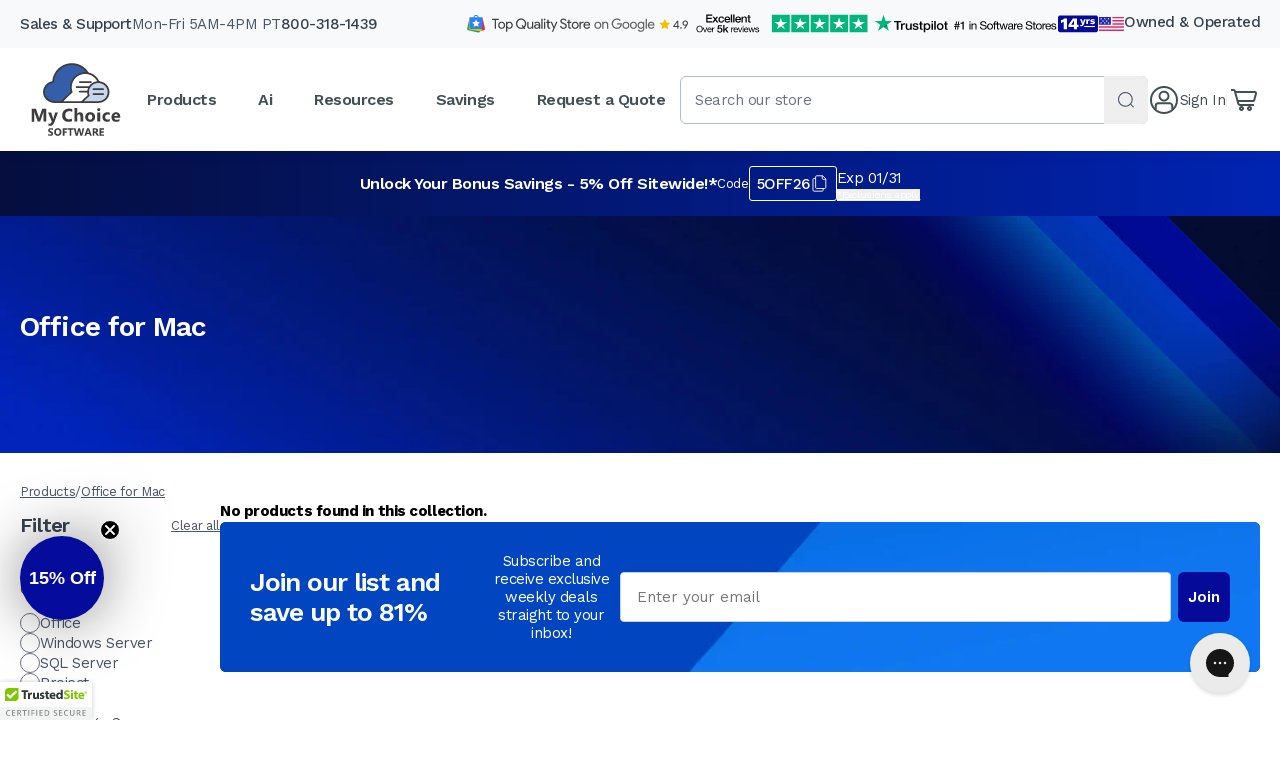

--- FILE ---
content_type: text/html; charset=utf-8
request_url: https://www.mychoicesoftware.com/collections/microsoft-office-office-for-mac/year_2019
body_size: 30625
content:
<!doctype html>
<html lang="en" prefix="og: http://ogp.me/ns#">
  <head>
    <link rel="preconnect" href="https://cdn.shopify.com">
<link rel="preconnect" href="https://fonts.googleapis.com">
<link rel="preconnect" href="https://fonts.gstatic.com" crossorigin>

<link rel="dns-prefetch" href="//google.com">
<link rel="dns-prefetch" href="//s.shopify.com">
<link rel="dns-prefetch" href="//static.klaviyo.com">
<link rel="dns-prefetch" href="//unpkg.com">
<link rel="dns-prefetch" href="//cdn.jsdelivr.net">
<link rel="dns-prefetch" href="//www.google-analytics.com">
<link rel="dns-prefetch" href="//ajax.googleapis.com">
<link rel="dns-prefetch" href="//cdn.ywxi.net">
<link rel="dns-prefetch" href="//maxcdn.bootstrapcdn.com">
<link rel="dns-prefetch" href="//static.criteo.net">
<link rel="dns-prefetch" href="//sslwidget.criteo.com">
<link rel="dns-prefetch" href="//s3-us-west-2.amazonaws.com">
<link rel="dns-prefetch" href="//sync.outbrain.com">
<link rel="dns-prefetch" href="//tr.outbrain.com">
<link rel="dns-prefetch" href="//mug.criteo.com">
<link rel="dns-prefetch" href="//sync.taboola.com">
<link rel="dns-prefetch" href="//e.clarity.ms">
<link rel="dns-prefetch" href="https://cdnwidget.judge.me/">


    <meta name="msvalidate.01" content="394DC43CE9A93BF4ACDC5A27D5BB464E">
    <meta charset="utf-8">
    <meta http-equiv="X-UA-Compatible" content="IE=edge,chrome=1">

    <!-- Disabled Microsoft Edge auto styling for numbers -->
    <meta name="format-detection" content="telephone=no">

    
      <link rel="shortcut icon" href="//www.mychoicesoftware.com/cdn/shop/files/favicon.png?v=1613724592" type="image/png">
    

    
      

      <title>Microsoft Office for Mac - Fast Delivery, Installation Guaranteed
        
        
          
            &#124; MyChoiceSoftware.com
        
      </title>

      
        <meta name="description" content="Mac users enjoy the same programs as PC users with access to Microsoft Word, Microsoft Excel, Microsoft Outlook, and Microsoft PowerPoint completing tasks at work, assignments for class, or just keeping track of your messages in between.">
      
    

    

    <!-- /snippets/social-meta-tags.liquid -->


  <meta property="og:type" content="website">
  <meta property="og:title" content="Microsoft Office for Mac - Fast Delivery, Installation Guaranteed &#124; MyChoiceSoftware.com">
  
    <meta property="og:image" content="http://www.mychoicesoftware.com/cdn/shop/files/brand-shop.svg?v=1718395380">
    <meta property="og:image:secure_url" content="https://www.mychoicesoftware.com/cdn/shop/files/brand-shop.svg?v=1718395380">
  

<meta property="og:url" content="https://www.mychoicesoftware.com/collections/microsoft-office-office-for-mac/year_2019">
<meta property="og:site_name" content="MyChoiceSoftware.com">



  <meta name="twitter:site" content="@MyChoiceSoft">


  <meta name="twitter:card" content="summary">




    <link rel="canonical" href="https://www.mychoicesoftware.com/collections/microsoft-office-office-for-mac/year_2019">

    <meta name="viewport" content="width=device-width,initial-scale=1,shrink-to-fit=no">

    

    

    


  <script src="//www.mychoicesoftware.com/cdn/shop/t/407/assets/_entry.theme.YApy1Jvt.min.js" type="module" crossorigin="anonymous"></script>
  <link rel="modulepreload" href="//www.mychoicesoftware.com/cdn/shop/t/407/assets/_chunk.upsell.BHGbmkW9.min.js" crossorigin="anonymous">
  <link rel="modulepreload" href="//www.mychoicesoftware.com/cdn/shop/t/407/assets/_chunk.cookie.DEH1gS8l.min.js" crossorigin="anonymous">
  <link rel="modulepreload" href="//www.mychoicesoftware.com/cdn/shop/t/407/assets/_chunk.dialog.BtVW4-X-.min.js" crossorigin="anonymous">
  <link rel="modulepreload" href="//www.mychoicesoftware.com/cdn/shop/t/407/assets/_chunk.debounce.Di0cNWBF.min.js" crossorigin="anonymous">




  <link href="//www.mychoicesoftware.com/cdn/shop/t/407/assets/_asset.tailwind.DnXXc23d.min.css" rel="stylesheet" type="text/css" media="all" />

<link rel="preload" as="style" href="https://fonts.googleapis.com/css2?family=Work+Sans:wght@300;400;500;600;700&display=swap">
  <link rel="stylesheet" href="https://fonts.googleapis.com/css2?family=Work+Sans:wght@300;400;500;600;700&display=swap" media="print" onload="this.media='all'">
  <noscript>
    <link rel="stylesheet" href="https://fonts.googleapis.com/css2?family=Work+Sans:wght@300;400;500;600;700&display=swap">
  </noscript>



  <script src="//www.mychoicesoftware.com/cdn/shop/t/407/assets/_entry.collection.Cn7Z00X0.min.js" type="module" crossorigin="anonymous"></script>
  <link rel="modulepreload" href="//www.mychoicesoftware.com/cdn/shop/t/407/assets/_chunk.sort-by.edF6SDNj.min.js" crossorigin="anonymous">
  <link rel="modulepreload" href="//www.mychoicesoftware.com/cdn/shop/t/407/assets/_chunk.dialog.BtVW4-X-.min.js" crossorigin="anonymous">




    <script>window.performance && window.performance.mark && window.performance.mark('shopify.content_for_header.start');</script><meta name="google-site-verification" content="-nVvGsJVtG-snlReG1TmArJdDmjfg53-Tc8B4FYkIHE">
<meta name="google-site-verification" content="-nVvGsJVtG-snlReG1TmArJdDmjfg53-Tc8B4FYkIHE">
<meta id="shopify-digital-wallet" name="shopify-digital-wallet" content="/8551446/digital_wallets/dialog">
<link rel="alternate" type="application/atom+xml" title="Feed" href="/collections/microsoft-office-office-for-mac/year_2019.atom" />
<link rel="alternate" hreflang="x-default" href="https://www.mychoicesoftware.com/collections/microsoft-office-office-for-mac/year_2019">
<link rel="alternate" hreflang="en-CA" href="https://www.mychoicesoftware.com/en-ca/collections/microsoft-office-office-for-mac/year_2019">
<link rel="alternate" hreflang="en-US" href="https://www.mychoicesoftware.com/collections/microsoft-office-office-for-mac/year_2019">
<link rel="alternate" type="application/json+oembed" href="https://www.mychoicesoftware.com/collections/microsoft-office-office-for-mac/year_2019.oembed">
<script async="async" src="/checkouts/internal/preloads.js?locale=en-US"></script>
<script id="shopify-features" type="application/json">{"accessToken":"20549a95a64b6a7ccf4890d1a888d382","betas":["rich-media-storefront-analytics"],"domain":"www.mychoicesoftware.com","predictiveSearch":true,"shopId":8551446,"locale":"en"}</script>
<script>var Shopify = Shopify || {};
Shopify.shop = "www-mychoicesoftware-com.myshopify.com";
Shopify.locale = "en";
Shopify.currency = {"active":"USD","rate":"1.0"};
Shopify.country = "US";
Shopify.theme = {"name":"Timber++ 3.5.5","id":185183666548,"schema_name":null,"schema_version":null,"theme_store_id":null,"role":"main"};
Shopify.theme.handle = "null";
Shopify.theme.style = {"id":null,"handle":null};
Shopify.cdnHost = "www.mychoicesoftware.com/cdn";
Shopify.routes = Shopify.routes || {};
Shopify.routes.root = "/";</script>
<script type="module">!function(o){(o.Shopify=o.Shopify||{}).modules=!0}(window);</script>
<script>!function(o){function n(){var o=[];function n(){o.push(Array.prototype.slice.apply(arguments))}return n.q=o,n}var t=o.Shopify=o.Shopify||{};t.loadFeatures=n(),t.autoloadFeatures=n()}(window);</script>
<script id="shop-js-analytics" type="application/json">{"pageType":"collection"}</script>
<script defer="defer" async type="module" src="//www.mychoicesoftware.com/cdn/shopifycloud/shop-js/modules/v2/client.init-shop-cart-sync_BT-GjEfc.en.esm.js"></script>
<script defer="defer" async type="module" src="//www.mychoicesoftware.com/cdn/shopifycloud/shop-js/modules/v2/chunk.common_D58fp_Oc.esm.js"></script>
<script defer="defer" async type="module" src="//www.mychoicesoftware.com/cdn/shopifycloud/shop-js/modules/v2/chunk.modal_xMitdFEc.esm.js"></script>
<script type="module">
  await import("//www.mychoicesoftware.com/cdn/shopifycloud/shop-js/modules/v2/client.init-shop-cart-sync_BT-GjEfc.en.esm.js");
await import("//www.mychoicesoftware.com/cdn/shopifycloud/shop-js/modules/v2/chunk.common_D58fp_Oc.esm.js");
await import("//www.mychoicesoftware.com/cdn/shopifycloud/shop-js/modules/v2/chunk.modal_xMitdFEc.esm.js");

  window.Shopify.SignInWithShop?.initShopCartSync?.({"fedCMEnabled":true,"windoidEnabled":true});

</script>
<script>(function() {
  var isLoaded = false;
  function asyncLoad() {
    if (isLoaded) return;
    isLoaded = true;
    var urls = ["\/\/cdn.ywxi.net\/js\/partner-shopify.js?shop=www-mychoicesoftware-com.myshopify.com","https:\/\/assets1.adroll.com\/shopify\/latest\/j\/shopify_rolling_bootstrap_v2.js?adroll_adv_id=PYTWKOJU3VB4ROKLSKPVHJ\u0026adroll_pix_id=SGWHCXH3UBHUFDKLCFLMEY\u0026shop=www-mychoicesoftware-com.myshopify.com","https:\/\/protect.ns8.com\/protect\/analytics\/script?authorization=26c2fbe5-0bca-4a89-81c5-462cac5a2bcb\u0026shop=www-mychoicesoftware-com.myshopify.com","https:\/\/d3bt4yq3k408c5.cloudfront.net\/trafficguard.js?shop=www-mychoicesoftware-com.myshopify.com","\/\/cdn.shopify.com\/proxy\/b72e29de6c72c01be46514b334734917d7f83568cd392e752ec4b6612e36d869\/bingshoppingtool-t2app-prod.trafficmanager.net\/uet\/tracking_script?shop=www-mychoicesoftware-com.myshopify.com\u0026sp-cache-control=cHVibGljLCBtYXgtYWdlPTkwMA","\/\/cdn.trustedsite.com\/js\/partner-shopify.js?shop=www-mychoicesoftware-com.myshopify.com"];
    for (var i = 0; i < urls.length; i++) {
      var s = document.createElement('script');
      s.type = 'text/javascript';
      s.async = true;
      s.src = urls[i];
      var x = document.getElementsByTagName('script')[0];
      x.parentNode.insertBefore(s, x);
    }
  };
  if(window.attachEvent) {
    window.attachEvent('onload', asyncLoad);
  } else {
    window.addEventListener('load', asyncLoad, false);
  }
})();</script>
<script id="__st">var __st={"a":8551446,"offset":-28800,"reqid":"61c50f50-b8ee-4587-af6d-68a87a98402e-1769040766","pageurl":"www.mychoicesoftware.com\/collections\/microsoft-office-office-for-mac\/year_2019","u":"bda69ff54905","p":"collection","rtyp":"collection","rid":411215623};</script>
<script>window.ShopifyPaypalV4VisibilityTracking = true;</script>
<script id="form-persister">!function(){'use strict';const t='contact',e='new_comment',n=[[t,t],['blogs',e],['comments',e],[t,'customer']],o='password',r='form_key',c=['recaptcha-v3-token','g-recaptcha-response','h-captcha-response',o],s=()=>{try{return window.sessionStorage}catch{return}},i='__shopify_v',u=t=>t.elements[r],a=function(){const t=[...n].map((([t,e])=>`form[action*='/${t}']:not([data-nocaptcha='true']) input[name='form_type'][value='${e}']`)).join(',');var e;return e=t,()=>e?[...document.querySelectorAll(e)].map((t=>t.form)):[]}();function m(t){const e=u(t);a().includes(t)&&(!e||!e.value)&&function(t){try{if(!s())return;!function(t){const e=s();if(!e)return;const n=u(t);if(!n)return;const o=n.value;o&&e.removeItem(o)}(t);const e=Array.from(Array(32),(()=>Math.random().toString(36)[2])).join('');!function(t,e){u(t)||t.append(Object.assign(document.createElement('input'),{type:'hidden',name:r})),t.elements[r].value=e}(t,e),function(t,e){const n=s();if(!n)return;const r=[...t.querySelectorAll(`input[type='${o}']`)].map((({name:t})=>t)),u=[...c,...r],a={};for(const[o,c]of new FormData(t).entries())u.includes(o)||(a[o]=c);n.setItem(e,JSON.stringify({[i]:1,action:t.action,data:a}))}(t,e)}catch(e){console.error('failed to persist form',e)}}(t)}const f=t=>{if('true'===t.dataset.persistBound)return;const e=function(t,e){const n=function(t){return'function'==typeof t.submit?t.submit:HTMLFormElement.prototype.submit}(t).bind(t);return function(){let t;return()=>{t||(t=!0,(()=>{try{e(),n()}catch(t){(t=>{console.error('form submit failed',t)})(t)}})(),setTimeout((()=>t=!1),250))}}()}(t,(()=>{m(t)}));!function(t,e){if('function'==typeof t.submit&&'function'==typeof e)try{t.submit=e}catch{}}(t,e),t.addEventListener('submit',(t=>{t.preventDefault(),e()})),t.dataset.persistBound='true'};!function(){function t(t){const e=(t=>{const e=t.target;return e instanceof HTMLFormElement?e:e&&e.form})(t);e&&m(e)}document.addEventListener('submit',t),document.addEventListener('DOMContentLoaded',(()=>{const e=a();for(const t of e)f(t);var n;n=document.body,new window.MutationObserver((t=>{for(const e of t)if('childList'===e.type&&e.addedNodes.length)for(const t of e.addedNodes)1===t.nodeType&&'FORM'===t.tagName&&a().includes(t)&&f(t)})).observe(n,{childList:!0,subtree:!0,attributes:!1}),document.removeEventListener('submit',t)}))}()}();</script>
<script integrity="sha256-4kQ18oKyAcykRKYeNunJcIwy7WH5gtpwJnB7kiuLZ1E=" data-source-attribution="shopify.loadfeatures" defer="defer" src="//www.mychoicesoftware.com/cdn/shopifycloud/storefront/assets/storefront/load_feature-a0a9edcb.js" crossorigin="anonymous"></script>
<script data-source-attribution="shopify.dynamic_checkout.dynamic.init">var Shopify=Shopify||{};Shopify.PaymentButton=Shopify.PaymentButton||{isStorefrontPortableWallets:!0,init:function(){window.Shopify.PaymentButton.init=function(){};var t=document.createElement("script");t.src="https://www.mychoicesoftware.com/cdn/shopifycloud/portable-wallets/latest/portable-wallets.en.js",t.type="module",document.head.appendChild(t)}};
</script>
<script data-source-attribution="shopify.dynamic_checkout.buyer_consent">
  function portableWalletsHideBuyerConsent(e){var t=document.getElementById("shopify-buyer-consent"),n=document.getElementById("shopify-subscription-policy-button");t&&n&&(t.classList.add("hidden"),t.setAttribute("aria-hidden","true"),n.removeEventListener("click",e))}function portableWalletsShowBuyerConsent(e){var t=document.getElementById("shopify-buyer-consent"),n=document.getElementById("shopify-subscription-policy-button");t&&n&&(t.classList.remove("hidden"),t.removeAttribute("aria-hidden"),n.addEventListener("click",e))}window.Shopify?.PaymentButton&&(window.Shopify.PaymentButton.hideBuyerConsent=portableWalletsHideBuyerConsent,window.Shopify.PaymentButton.showBuyerConsent=portableWalletsShowBuyerConsent);
</script>
<script data-source-attribution="shopify.dynamic_checkout.cart.bootstrap">document.addEventListener("DOMContentLoaded",(function(){function t(){return document.querySelector("shopify-accelerated-checkout-cart, shopify-accelerated-checkout")}if(t())Shopify.PaymentButton.init();else{new MutationObserver((function(e,n){t()&&(Shopify.PaymentButton.init(),n.disconnect())})).observe(document.body,{childList:!0,subtree:!0})}}));
</script>

<script>window.performance && window.performance.mark && window.performance.mark('shopify.content_for_header.end');</script>

    <!-- TrustBox script -->
    <script
      type="text/javascript"
      src="//widget.trustpilot.com/bootstrap/v5/tp.widget.bootstrap.min.js"
      async
    ></script>
    <!-- End TrustBox script -->

    <!-- BEGIN MerchantWidget Code -->
    <script
      id="merchantWidgetScript"
      src="https://www.gstatic.com/shopping/merchant/merchantwidget.js"
      defer
    ></script>
    <script type="text/javascript">
      merchantWidgetScript.addEventListener('load', function () {
        merchantwidget.start({
          position: 'LEFT_BOTTOM',
        });
      });
    </script>
    <!-- END MerchantWidget Code -->
  <!-- BEGIN app block: shopify://apps/klaviyo-email-marketing-sms/blocks/klaviyo-onsite-embed/2632fe16-c075-4321-a88b-50b567f42507 -->












  <script async src="https://static.klaviyo.com/onsite/js/xxJxVT/klaviyo.js?company_id=xxJxVT"></script>
  <script>!function(){if(!window.klaviyo){window._klOnsite=window._klOnsite||[];try{window.klaviyo=new Proxy({},{get:function(n,i){return"push"===i?function(){var n;(n=window._klOnsite).push.apply(n,arguments)}:function(){for(var n=arguments.length,o=new Array(n),w=0;w<n;w++)o[w]=arguments[w];var t="function"==typeof o[o.length-1]?o.pop():void 0,e=new Promise((function(n){window._klOnsite.push([i].concat(o,[function(i){t&&t(i),n(i)}]))}));return e}}})}catch(n){window.klaviyo=window.klaviyo||[],window.klaviyo.push=function(){var n;(n=window._klOnsite).push.apply(n,arguments)}}}}();</script>

  




  <script>
    window.klaviyoReviewsProductDesignMode = false
  </script>







<!-- END app block --><!-- BEGIN app block: shopify://apps/gorgias-live-chat-helpdesk/blocks/gorgias/a66db725-7b96-4e3f-916e-6c8e6f87aaaa -->
<script defer data-gorgias-loader-chat src="https://config.gorgias.chat/bundle-loader/shopify/www-mychoicesoftware-com.myshopify.com"></script>


<script defer data-gorgias-loader-convert  src="https://content.9gtb.com/loader.js"></script>


<script defer data-gorgias-loader-mailto-replace  src="https://config.gorgias.help/api/contact-forms/replace-mailto-script.js?shopName=www-mychoicesoftware-com"></script>


<!-- END app block --><script src="https://cdn.shopify.com/extensions/0199755e-0e31-7942-8a35-24fdceb4a9ca/criteo-event-tracking-34/assets/index.js" type="text/javascript" defer="defer"></script>
<script src="https://cdn.shopify.com/extensions/019b35a3-cff8-7eb0-85f4-edb1f960047c/avada-app-49/assets/avada-cookie.js" type="text/javascript" defer="defer"></script>
<link href="https://monorail-edge.shopifysvc.com" rel="dns-prefetch">
<script>(function(){if ("sendBeacon" in navigator && "performance" in window) {try {var session_token_from_headers = performance.getEntriesByType('navigation')[0].serverTiming.find(x => x.name == '_s').description;} catch {var session_token_from_headers = undefined;}var session_cookie_matches = document.cookie.match(/_shopify_s=([^;]*)/);var session_token_from_cookie = session_cookie_matches && session_cookie_matches.length === 2 ? session_cookie_matches[1] : "";var session_token = session_token_from_headers || session_token_from_cookie || "";function handle_abandonment_event(e) {var entries = performance.getEntries().filter(function(entry) {return /monorail-edge.shopifysvc.com/.test(entry.name);});if (!window.abandonment_tracked && entries.length === 0) {window.abandonment_tracked = true;var currentMs = Date.now();var navigation_start = performance.timing.navigationStart;var payload = {shop_id: 8551446,url: window.location.href,navigation_start,duration: currentMs - navigation_start,session_token,page_type: "collection"};window.navigator.sendBeacon("https://monorail-edge.shopifysvc.com/v1/produce", JSON.stringify({schema_id: "online_store_buyer_site_abandonment/1.1",payload: payload,metadata: {event_created_at_ms: currentMs,event_sent_at_ms: currentMs}}));}}window.addEventListener('pagehide', handle_abandonment_event);}}());</script>
<script id="web-pixels-manager-setup">(function e(e,d,r,n,o){if(void 0===o&&(o={}),!Boolean(null===(a=null===(i=window.Shopify)||void 0===i?void 0:i.analytics)||void 0===a?void 0:a.replayQueue)){var i,a;window.Shopify=window.Shopify||{};var t=window.Shopify;t.analytics=t.analytics||{};var s=t.analytics;s.replayQueue=[],s.publish=function(e,d,r){return s.replayQueue.push([e,d,r]),!0};try{self.performance.mark("wpm:start")}catch(e){}var l=function(){var e={modern:/Edge?\/(1{2}[4-9]|1[2-9]\d|[2-9]\d{2}|\d{4,})\.\d+(\.\d+|)|Firefox\/(1{2}[4-9]|1[2-9]\d|[2-9]\d{2}|\d{4,})\.\d+(\.\d+|)|Chrom(ium|e)\/(9{2}|\d{3,})\.\d+(\.\d+|)|(Maci|X1{2}).+ Version\/(15\.\d+|(1[6-9]|[2-9]\d|\d{3,})\.\d+)([,.]\d+|)( \(\w+\)|)( Mobile\/\w+|) Safari\/|Chrome.+OPR\/(9{2}|\d{3,})\.\d+\.\d+|(CPU[ +]OS|iPhone[ +]OS|CPU[ +]iPhone|CPU IPhone OS|CPU iPad OS)[ +]+(15[._]\d+|(1[6-9]|[2-9]\d|\d{3,})[._]\d+)([._]\d+|)|Android:?[ /-](13[3-9]|1[4-9]\d|[2-9]\d{2}|\d{4,})(\.\d+|)(\.\d+|)|Android.+Firefox\/(13[5-9]|1[4-9]\d|[2-9]\d{2}|\d{4,})\.\d+(\.\d+|)|Android.+Chrom(ium|e)\/(13[3-9]|1[4-9]\d|[2-9]\d{2}|\d{4,})\.\d+(\.\d+|)|SamsungBrowser\/([2-9]\d|\d{3,})\.\d+/,legacy:/Edge?\/(1[6-9]|[2-9]\d|\d{3,})\.\d+(\.\d+|)|Firefox\/(5[4-9]|[6-9]\d|\d{3,})\.\d+(\.\d+|)|Chrom(ium|e)\/(5[1-9]|[6-9]\d|\d{3,})\.\d+(\.\d+|)([\d.]+$|.*Safari\/(?![\d.]+ Edge\/[\d.]+$))|(Maci|X1{2}).+ Version\/(10\.\d+|(1[1-9]|[2-9]\d|\d{3,})\.\d+)([,.]\d+|)( \(\w+\)|)( Mobile\/\w+|) Safari\/|Chrome.+OPR\/(3[89]|[4-9]\d|\d{3,})\.\d+\.\d+|(CPU[ +]OS|iPhone[ +]OS|CPU[ +]iPhone|CPU IPhone OS|CPU iPad OS)[ +]+(10[._]\d+|(1[1-9]|[2-9]\d|\d{3,})[._]\d+)([._]\d+|)|Android:?[ /-](13[3-9]|1[4-9]\d|[2-9]\d{2}|\d{4,})(\.\d+|)(\.\d+|)|Mobile Safari.+OPR\/([89]\d|\d{3,})\.\d+\.\d+|Android.+Firefox\/(13[5-9]|1[4-9]\d|[2-9]\d{2}|\d{4,})\.\d+(\.\d+|)|Android.+Chrom(ium|e)\/(13[3-9]|1[4-9]\d|[2-9]\d{2}|\d{4,})\.\d+(\.\d+|)|Android.+(UC? ?Browser|UCWEB|U3)[ /]?(15\.([5-9]|\d{2,})|(1[6-9]|[2-9]\d|\d{3,})\.\d+)\.\d+|SamsungBrowser\/(5\.\d+|([6-9]|\d{2,})\.\d+)|Android.+MQ{2}Browser\/(14(\.(9|\d{2,})|)|(1[5-9]|[2-9]\d|\d{3,})(\.\d+|))(\.\d+|)|K[Aa][Ii]OS\/(3\.\d+|([4-9]|\d{2,})\.\d+)(\.\d+|)/},d=e.modern,r=e.legacy,n=navigator.userAgent;return n.match(d)?"modern":n.match(r)?"legacy":"unknown"}(),u="modern"===l?"modern":"legacy",c=(null!=n?n:{modern:"",legacy:""})[u],f=function(e){return[e.baseUrl,"/wpm","/b",e.hashVersion,"modern"===e.buildTarget?"m":"l",".js"].join("")}({baseUrl:d,hashVersion:r,buildTarget:u}),m=function(e){var d=e.version,r=e.bundleTarget,n=e.surface,o=e.pageUrl,i=e.monorailEndpoint;return{emit:function(e){var a=e.status,t=e.errorMsg,s=(new Date).getTime(),l=JSON.stringify({metadata:{event_sent_at_ms:s},events:[{schema_id:"web_pixels_manager_load/3.1",payload:{version:d,bundle_target:r,page_url:o,status:a,surface:n,error_msg:t},metadata:{event_created_at_ms:s}}]});if(!i)return console&&console.warn&&console.warn("[Web Pixels Manager] No Monorail endpoint provided, skipping logging."),!1;try{return self.navigator.sendBeacon.bind(self.navigator)(i,l)}catch(e){}var u=new XMLHttpRequest;try{return u.open("POST",i,!0),u.setRequestHeader("Content-Type","text/plain"),u.send(l),!0}catch(e){return console&&console.warn&&console.warn("[Web Pixels Manager] Got an unhandled error while logging to Monorail."),!1}}}}({version:r,bundleTarget:l,surface:e.surface,pageUrl:self.location.href,monorailEndpoint:e.monorailEndpoint});try{o.browserTarget=l,function(e){var d=e.src,r=e.async,n=void 0===r||r,o=e.onload,i=e.onerror,a=e.sri,t=e.scriptDataAttributes,s=void 0===t?{}:t,l=document.createElement("script"),u=document.querySelector("head"),c=document.querySelector("body");if(l.async=n,l.src=d,a&&(l.integrity=a,l.crossOrigin="anonymous"),s)for(var f in s)if(Object.prototype.hasOwnProperty.call(s,f))try{l.dataset[f]=s[f]}catch(e){}if(o&&l.addEventListener("load",o),i&&l.addEventListener("error",i),u)u.appendChild(l);else{if(!c)throw new Error("Did not find a head or body element to append the script");c.appendChild(l)}}({src:f,async:!0,onload:function(){if(!function(){var e,d;return Boolean(null===(d=null===(e=window.Shopify)||void 0===e?void 0:e.analytics)||void 0===d?void 0:d.initialized)}()){var d=window.webPixelsManager.init(e)||void 0;if(d){var r=window.Shopify.analytics;r.replayQueue.forEach((function(e){var r=e[0],n=e[1],o=e[2];d.publishCustomEvent(r,n,o)})),r.replayQueue=[],r.publish=d.publishCustomEvent,r.visitor=d.visitor,r.initialized=!0}}},onerror:function(){return m.emit({status:"failed",errorMsg:"".concat(f," has failed to load")})},sri:function(e){var d=/^sha384-[A-Za-z0-9+/=]+$/;return"string"==typeof e&&d.test(e)}(c)?c:"",scriptDataAttributes:o}),m.emit({status:"loading"})}catch(e){m.emit({status:"failed",errorMsg:(null==e?void 0:e.message)||"Unknown error"})}}})({shopId: 8551446,storefrontBaseUrl: "https://www.mychoicesoftware.com",extensionsBaseUrl: "https://extensions.shopifycdn.com/cdn/shopifycloud/web-pixels-manager",monorailEndpoint: "https://monorail-edge.shopifysvc.com/unstable/produce_batch",surface: "storefront-renderer",enabledBetaFlags: ["2dca8a86"],webPixelsConfigList: [{"id":"1631355252","configuration":"{\"accountID\":\"xxJxVT\",\"webPixelConfig\":\"eyJlbmFibGVBZGRlZFRvQ2FydEV2ZW50cyI6IHRydWV9\"}","eventPayloadVersion":"v1","runtimeContext":"STRICT","scriptVersion":"524f6c1ee37bacdca7657a665bdca589","type":"APP","apiClientId":123074,"privacyPurposes":["ANALYTICS","MARKETING"],"dataSharingAdjustments":{"protectedCustomerApprovalScopes":["read_customer_address","read_customer_email","read_customer_name","read_customer_personal_data","read_customer_phone"]}},{"id":"1162543476","configuration":"{\"webPixelName\":\"Judge.me\"}","eventPayloadVersion":"v1","runtimeContext":"STRICT","scriptVersion":"34ad157958823915625854214640f0bf","type":"APP","apiClientId":683015,"privacyPurposes":["ANALYTICS"],"dataSharingAdjustments":{"protectedCustomerApprovalScopes":["read_customer_email","read_customer_name","read_customer_personal_data","read_customer_phone"]}},{"id":"1069711732","configuration":"{\"ti\":\"11043858\",\"endpoint\":\"https:\/\/bat.bing.com\/action\/0\"}","eventPayloadVersion":"v1","runtimeContext":"STRICT","scriptVersion":"5ee93563fe31b11d2d65e2f09a5229dc","type":"APP","apiClientId":2997493,"privacyPurposes":["ANALYTICS","MARKETING","SALE_OF_DATA"],"dataSharingAdjustments":{"protectedCustomerApprovalScopes":["read_customer_personal_data"]}},{"id":"918094196","configuration":"{\"pixel_id\":\"920578058030073\",\"pixel_type\":\"facebook_pixel\"}","eventPayloadVersion":"v1","runtimeContext":"OPEN","scriptVersion":"ca16bc87fe92b6042fbaa3acc2fbdaa6","type":"APP","apiClientId":2329312,"privacyPurposes":["ANALYTICS","MARKETING","SALE_OF_DATA"],"dataSharingAdjustments":{"protectedCustomerApprovalScopes":["read_customer_address","read_customer_email","read_customer_name","read_customer_personal_data","read_customer_phone"]}},{"id":"728629620","configuration":"{\"config\":\"{\\\"google_tag_ids\\\":[\\\"G-K1EDCLPSJL\\\",\\\"AW-1017955772\\\",\\\"GT-WF3G8MR\\\"],\\\"target_country\\\":\\\"US\\\",\\\"gtag_events\\\":[{\\\"type\\\":\\\"begin_checkout\\\",\\\"action_label\\\":[\\\"G-K1EDCLPSJL\\\",\\\"AW-1017955772\\\/zG_bCJbV2tgZELyLs-UD\\\"]},{\\\"type\\\":\\\"search\\\",\\\"action_label\\\":[\\\"G-K1EDCLPSJL\\\",\\\"AW-1017955772\\\/I_dOCJDV2tgZELyLs-UD\\\"]},{\\\"type\\\":\\\"view_item\\\",\\\"action_label\\\":[\\\"G-K1EDCLPSJL\\\",\\\"AW-1017955772\\\/fZn2CI3V2tgZELyLs-UD\\\",\\\"MC-LJHYYWD68Q\\\"]},{\\\"type\\\":\\\"purchase\\\",\\\"action_label\\\":[\\\"G-K1EDCLPSJL\\\",\\\"AW-1017955772\\\/xKG7CIfV2tgZELyLs-UD\\\",\\\"MC-LJHYYWD68Q\\\"]},{\\\"type\\\":\\\"page_view\\\",\\\"action_label\\\":[\\\"G-K1EDCLPSJL\\\",\\\"AW-1017955772\\\/9CtrCIrV2tgZELyLs-UD\\\",\\\"MC-LJHYYWD68Q\\\"]},{\\\"type\\\":\\\"add_payment_info\\\",\\\"action_label\\\":[\\\"G-K1EDCLPSJL\\\",\\\"AW-1017955772\\\/jHrxCJnV2tgZELyLs-UD\\\"]},{\\\"type\\\":\\\"add_to_cart\\\",\\\"action_label\\\":[\\\"G-K1EDCLPSJL\\\",\\\"AW-1017955772\\\/aetBCJPV2tgZELyLs-UD\\\"]}],\\\"enable_monitoring_mode\\\":false}\"}","eventPayloadVersion":"v1","runtimeContext":"OPEN","scriptVersion":"b2a88bafab3e21179ed38636efcd8a93","type":"APP","apiClientId":1780363,"privacyPurposes":[],"dataSharingAdjustments":{"protectedCustomerApprovalScopes":["read_customer_address","read_customer_email","read_customer_name","read_customer_personal_data","read_customer_phone"]}},{"id":"298123435","configuration":"{\"partnerId\": \"60363\", \"environment\": \"prod\", \"countryCode\": \"US\", \"logLevel\": \"none\"}","eventPayloadVersion":"v1","runtimeContext":"STRICT","scriptVersion":"3add57fd2056b63da5cf857b4ed8b1f3","type":"APP","apiClientId":5829751,"privacyPurposes":["ANALYTICS","MARKETING","SALE_OF_DATA"],"dataSharingAdjustments":{"protectedCustomerApprovalScopes":[]}},{"id":"32014507","eventPayloadVersion":"1","runtimeContext":"LAX","scriptVersion":"35","type":"CUSTOM","privacyPurposes":[],"name":"Google Tag Manager"},{"id":"32309419","eventPayloadVersion":"1","runtimeContext":"LAX","scriptVersion":"1","type":"CUSTOM","privacyPurposes":[],"name":"TrustedSite checkout"},{"id":"32374955","eventPayloadVersion":"1","runtimeContext":"LAX","scriptVersion":"2","type":"CUSTOM","privacyPurposes":["ANALYTICS","MARKETING","SALE_OF_DATA"],"name":"Google remarketing"},{"id":"32473259","eventPayloadVersion":"1","runtimeContext":"LAX","scriptVersion":"6","type":"CUSTOM","privacyPurposes":["ANALYTICS","MARKETING","SALE_OF_DATA"],"name":"Bing"},{"id":"36700331","eventPayloadVersion":"1","runtimeContext":"LAX","scriptVersion":"1","type":"CUSTOM","privacyPurposes":[],"name":"Loyalty Points Cookies"},{"id":"117539188","eventPayloadVersion":"1","runtimeContext":"LAX","scriptVersion":"1","type":"CUSTOM","privacyPurposes":["ANALYTICS","MARKETING","SALE_OF_DATA"],"name":"SafeOpt"},{"id":"117637492","eventPayloadVersion":"1","runtimeContext":"LAX","scriptVersion":"1","type":"CUSTOM","privacyPurposes":[],"name":"Google Ads Purchase Tag"},{"id":"177209716","eventPayloadVersion":"1","runtimeContext":"LAX","scriptVersion":"29","type":"CUSTOM","privacyPurposes":[],"name":"BTP Pixel"},{"id":"shopify-app-pixel","configuration":"{}","eventPayloadVersion":"v1","runtimeContext":"STRICT","scriptVersion":"0450","apiClientId":"shopify-pixel","type":"APP","privacyPurposes":["ANALYTICS","MARKETING"]},{"id":"shopify-custom-pixel","eventPayloadVersion":"v1","runtimeContext":"LAX","scriptVersion":"0450","apiClientId":"shopify-pixel","type":"CUSTOM","privacyPurposes":["ANALYTICS","MARKETING"]}],isMerchantRequest: false,initData: {"shop":{"name":"MyChoiceSoftware.com","paymentSettings":{"currencyCode":"USD"},"myshopifyDomain":"www-mychoicesoftware-com.myshopify.com","countryCode":"US","storefrontUrl":"https:\/\/www.mychoicesoftware.com"},"customer":null,"cart":null,"checkout":null,"productVariants":[],"purchasingCompany":null},},"https://www.mychoicesoftware.com/cdn","fcfee988w5aeb613cpc8e4bc33m6693e112",{"modern":"","legacy":""},{"shopId":"8551446","storefrontBaseUrl":"https:\/\/www.mychoicesoftware.com","extensionBaseUrl":"https:\/\/extensions.shopifycdn.com\/cdn\/shopifycloud\/web-pixels-manager","surface":"storefront-renderer","enabledBetaFlags":"[\"2dca8a86\"]","isMerchantRequest":"false","hashVersion":"fcfee988w5aeb613cpc8e4bc33m6693e112","publish":"custom","events":"[[\"page_viewed\",{}],[\"collection_viewed\",{\"collection\":{\"id\":\"411215623\",\"title\":\"Office for Mac\",\"productVariants\":[]}}]]"});</script><script>
  window.ShopifyAnalytics = window.ShopifyAnalytics || {};
  window.ShopifyAnalytics.meta = window.ShopifyAnalytics.meta || {};
  window.ShopifyAnalytics.meta.currency = 'USD';
  var meta = {"products":[],"page":{"pageType":"collection","resourceType":"collection","resourceId":411215623,"requestId":"61c50f50-b8ee-4587-af6d-68a87a98402e-1769040766"}};
  for (var attr in meta) {
    window.ShopifyAnalytics.meta[attr] = meta[attr];
  }
</script>
<script class="analytics">
  (function () {
    var customDocumentWrite = function(content) {
      var jquery = null;

      if (window.jQuery) {
        jquery = window.jQuery;
      } else if (window.Checkout && window.Checkout.$) {
        jquery = window.Checkout.$;
      }

      if (jquery) {
        jquery('body').append(content);
      }
    };

    var hasLoggedConversion = function(token) {
      if (token) {
        return document.cookie.indexOf('loggedConversion=' + token) !== -1;
      }
      return false;
    }

    var setCookieIfConversion = function(token) {
      if (token) {
        var twoMonthsFromNow = new Date(Date.now());
        twoMonthsFromNow.setMonth(twoMonthsFromNow.getMonth() + 2);

        document.cookie = 'loggedConversion=' + token + '; expires=' + twoMonthsFromNow;
      }
    }

    var trekkie = window.ShopifyAnalytics.lib = window.trekkie = window.trekkie || [];
    if (trekkie.integrations) {
      return;
    }
    trekkie.methods = [
      'identify',
      'page',
      'ready',
      'track',
      'trackForm',
      'trackLink'
    ];
    trekkie.factory = function(method) {
      return function() {
        var args = Array.prototype.slice.call(arguments);
        args.unshift(method);
        trekkie.push(args);
        return trekkie;
      };
    };
    for (var i = 0; i < trekkie.methods.length; i++) {
      var key = trekkie.methods[i];
      trekkie[key] = trekkie.factory(key);
    }
    trekkie.load = function(config) {
      trekkie.config = config || {};
      trekkie.config.initialDocumentCookie = document.cookie;
      var first = document.getElementsByTagName('script')[0];
      var script = document.createElement('script');
      script.type = 'text/javascript';
      script.onerror = function(e) {
        var scriptFallback = document.createElement('script');
        scriptFallback.type = 'text/javascript';
        scriptFallback.onerror = function(error) {
                var Monorail = {
      produce: function produce(monorailDomain, schemaId, payload) {
        var currentMs = new Date().getTime();
        var event = {
          schema_id: schemaId,
          payload: payload,
          metadata: {
            event_created_at_ms: currentMs,
            event_sent_at_ms: currentMs
          }
        };
        return Monorail.sendRequest("https://" + monorailDomain + "/v1/produce", JSON.stringify(event));
      },
      sendRequest: function sendRequest(endpointUrl, payload) {
        // Try the sendBeacon API
        if (window && window.navigator && typeof window.navigator.sendBeacon === 'function' && typeof window.Blob === 'function' && !Monorail.isIos12()) {
          var blobData = new window.Blob([payload], {
            type: 'text/plain'
          });

          if (window.navigator.sendBeacon(endpointUrl, blobData)) {
            return true;
          } // sendBeacon was not successful

        } // XHR beacon

        var xhr = new XMLHttpRequest();

        try {
          xhr.open('POST', endpointUrl);
          xhr.setRequestHeader('Content-Type', 'text/plain');
          xhr.send(payload);
        } catch (e) {
          console.log(e);
        }

        return false;
      },
      isIos12: function isIos12() {
        return window.navigator.userAgent.lastIndexOf('iPhone; CPU iPhone OS 12_') !== -1 || window.navigator.userAgent.lastIndexOf('iPad; CPU OS 12_') !== -1;
      }
    };
    Monorail.produce('monorail-edge.shopifysvc.com',
      'trekkie_storefront_load_errors/1.1',
      {shop_id: 8551446,
      theme_id: 185183666548,
      app_name: "storefront",
      context_url: window.location.href,
      source_url: "//www.mychoicesoftware.com/cdn/s/trekkie.storefront.9615f8e10e499e09ff0451d383e936edfcfbbf47.min.js"});

        };
        scriptFallback.async = true;
        scriptFallback.src = '//www.mychoicesoftware.com/cdn/s/trekkie.storefront.9615f8e10e499e09ff0451d383e936edfcfbbf47.min.js';
        first.parentNode.insertBefore(scriptFallback, first);
      };
      script.async = true;
      script.src = '//www.mychoicesoftware.com/cdn/s/trekkie.storefront.9615f8e10e499e09ff0451d383e936edfcfbbf47.min.js';
      first.parentNode.insertBefore(script, first);
    };
    trekkie.load(
      {"Trekkie":{"appName":"storefront","development":false,"defaultAttributes":{"shopId":8551446,"isMerchantRequest":null,"themeId":185183666548,"themeCityHash":"3154782060154020345","contentLanguage":"en","currency":"USD"},"isServerSideCookieWritingEnabled":true,"monorailRegion":"shop_domain","enabledBetaFlags":["65f19447"]},"Session Attribution":{},"S2S":{"facebookCapiEnabled":true,"source":"trekkie-storefront-renderer","apiClientId":580111}}
    );

    var loaded = false;
    trekkie.ready(function() {
      if (loaded) return;
      loaded = true;

      window.ShopifyAnalytics.lib = window.trekkie;

      var originalDocumentWrite = document.write;
      document.write = customDocumentWrite;
      try { window.ShopifyAnalytics.merchantGoogleAnalytics.call(this); } catch(error) {};
      document.write = originalDocumentWrite;

      window.ShopifyAnalytics.lib.page(null,{"pageType":"collection","resourceType":"collection","resourceId":411215623,"requestId":"61c50f50-b8ee-4587-af6d-68a87a98402e-1769040766","shopifyEmitted":true});

      var match = window.location.pathname.match(/checkouts\/(.+)\/(thank_you|post_purchase)/)
      var token = match? match[1]: undefined;
      if (!hasLoggedConversion(token)) {
        setCookieIfConversion(token);
        window.ShopifyAnalytics.lib.track("Viewed Product Category",{"currency":"USD","category":"Collection: microsoft-office-office-for-mac","collectionName":"microsoft-office-office-for-mac","collectionId":411215623,"nonInteraction":true},undefined,undefined,{"shopifyEmitted":true});
      }
    });


        var eventsListenerScript = document.createElement('script');
        eventsListenerScript.async = true;
        eventsListenerScript.src = "//www.mychoicesoftware.com/cdn/shopifycloud/storefront/assets/shop_events_listener-3da45d37.js";
        document.getElementsByTagName('head')[0].appendChild(eventsListenerScript);

})();</script>
<script
  defer
  src="https://www.mychoicesoftware.com/cdn/shopifycloud/perf-kit/shopify-perf-kit-3.0.4.min.js"
  data-application="storefront-renderer"
  data-shop-id="8551446"
  data-render-region="gcp-us-central1"
  data-page-type="collection"
  data-theme-instance-id="185183666548"
  data-theme-name=""
  data-theme-version=""
  data-monorail-region="shop_domain"
  data-resource-timing-sampling-rate="10"
  data-shs="true"
  data-shs-beacon="true"
  data-shs-export-with-fetch="true"
  data-shs-logs-sample-rate="1"
  data-shs-beacon-endpoint="https://www.mychoicesoftware.com/api/collect"
></script>
</head>
  <body
    id="microsoft-office-for-mac-fast-delivery-installation-guaranteed"
    class="template-collection shop-cookies-banner"
  >
    <section id="shopify-section-top-site-bar" class="shopify-section top-site-bar tw-sticky tw-z-50 tw-bg-cloud-grey">



<div class="tw-container-3xl tw-flex tw-h-[48px] tw-items-center tw-justify-center tw-text-neutrals-10 lg:tw-justify-between">
  <div class="tw-flex tw-gap-3 max-lg:tw-flex-row-reverse lg:tw-gap-2">
    <p class="tw-text-body-md-medium tw-text-text-heading max-lg:tw-hidden">Sales & Support</p>
    <p class="tw-text-body-md tw-text-text">
      













    
    
Mon-Fri 5AM-4PM PT
    </p>
    <a class="tw-text-body-md-medium tw-text-text-heading" href="tel:1-800-318-1439">800-318-1439</a>
  </div>
  <div class="tw-hidden tw-gap-2 lg:tw-flex">
    
      

      

      
        <a
          href="https://www.google.com/storepages?q=mychoicesoftware.com&c=US"
          
            target="_blank"
          
        >
          
        <img src="//www.mychoicesoftware.com/cdn/shop/files/Builder_-_Top_Quality_Score.svg?v=1755733392&amp;width=230" alt="Google Top Quality Store badge on Google Shopping" srcset="//www.mychoicesoftware.com/cdn/shop/files/Builder_-_Top_Quality_Score.svg?v=1755733392&amp;width=230 230w" width="230" height="22" loading="eager">

        </a>
      
    
      

      

      
        <a
          href="https://www.trustpilot.com/categories/computer_software_store"
          
            target="_blank"
          
        >
          
        <img src="//www.mychoicesoftware.com/cdn/shop/files/Builder_-_TrustPilot_Rating_e12e7da8-08a0-4a8d-9521-6b394377fcf8.svg?v=1762570298&amp;width=365" alt="" srcset="//www.mychoicesoftware.com/cdn/shop/files/Builder_-_TrustPilot_Rating_e12e7da8-08a0-4a8d-9521-6b394377fcf8.svg?v=1762570298&amp;width=352 352w, //www.mychoicesoftware.com/cdn/shop/files/Builder_-_TrustPilot_Rating_e12e7da8-08a0-4a8d-9521-6b394377fcf8.svg?v=1762570298&amp;width=365 365w" width="365" height="22" loading="eager">

        </a>
      
    
      

      

      
        
        <img src="//www.mychoicesoftware.com/cdn/shop/files/14-yrs-b.svg?v=1753914598&amp;width=40" alt="" srcset="//www.mychoicesoftware.com/cdn/shop/files/14-yrs-b.svg?v=1753914598&amp;width=40 40w" width="40" height="17" loading="eager">

      
    

    <div class="tw-align-center tw-flex tw-gap-[10px]">
      <img
        src="//www.mychoicesoftware.com/cdn/shop/t/407/assets/icon-usa-flag.svg?v=124973530895073134321768946497"
        alt="American Flag"
        width="26"
        height="18"
        loading="eager"
      >
      <p class="tw-whitespace-nowrap tw-text-body-md-medium tw-text-text-heading">Owned & Operated</p>
    </div>
  </div>
</div>


</section>



<header class="site-header tw-group/header tw-peer tw-sticky tw-top-0 tw-z-50 tw-bg-white tw-text-voided tw-shadow-[4px_6px_12px_0px_rgba(0,0,0,0.03)] tw-transition-opacity tw-duration-[.4s] [&:has(~.main-wrapper>.pdp-sticky-cta.active)]:tw-opacity-0">
  <div class="lg:tw-container-3xl tw-flex tw-h-full tw-items-center tw-justify-between tw-p-1 lg:tw-h-[103px] lg:tw-gap-3 lg:tw-py-2 xl:tw-gap-5">
    <button
      class="mobile-nav-drawer-btn tw-group tw-h-full tw-p-1 lg:tw-hidden"
      type="button"
      aria-label="Open mobile navigation menu"
      aria-expanded="false"
    >
      



<svg
  class="tw-min-w-[32px] group-aria-expanded:tw-hidden"
  width="32" height="32"
  viewBox="0 0 32 32"
  fill="none"
  xmlns="http://www.w3.org/2000/svg"
  aria-hidden="true"
>
  
      <path d="M5 9H27" stroke="var(--voided)" stroke-width="2" stroke-miterlimit="10" />
      <path d="M5 15.7H27" stroke="var(--voided)" stroke-width="2" stroke-miterlimit="10" />
      <path d="M5 22.46H27" stroke="var(--voided)" stroke-width="2" stroke-miterlimit="10" />

    
</svg>

      



<svg
  class="tw-min-w-[32px] group-aria-[expanded=false]:tw-hidden"
  width="32" height="32"
  viewBox="0 0 32 32"
  fill="none"
  xmlns="http://www.w3.org/2000/svg"
  aria-hidden="true"
>
  
      <path d="M23.56 9L9 23.56" stroke="var(--voided)" stroke-width="2" stroke-miterlimit="10" />
      <path d="M23.56 23.56L9 9" stroke="var(--voided)" stroke-width="2" stroke-miterlimit="10" />

    
</svg>

    </button>

    <div class="tw-flex tw-h-[45px] tw-gap-2 lg:tw-h-full">
      <a
        href="/"
        class="tw-flex tw-h-[45px] tw-w-[70px] tw-cursor-pointer tw-justify-center tw-bg-white lg:tw-h-full lg:tw-w-[112px]"
      >
        
          <img
            src="//www.mychoicesoftware.com/cdn/shop/files/brand-shop.svg?v=1718395380"
            alt=""
            width="152"
            height="45"
            loading="eager"
            aria-hidden="true"
          >
          <span
            class="tw-absolute tw-m-0 tw-h-[1px] tw-w-[1px] tw-overflow-hidden tw-border-0 tw-p-0 [clip:rect(1px,1px,1px,1px)]"
          >My Choice Software</span>
        
      </a>
      <nav class="group-[:has(#desktop-header-search:focus)]/header:max-xl:tw-hidden group-[:has(#desktop-header-search[aria-expanded=true])]/header:max-xl:tw-hidden max-lg:tw-hidden">
        <ul class="tw-relative tw-flex tw-h-full tw-items-center tw-gap-1">
          
            
              <li class="tw-relative">
                <div
                  class="menu-link tw-group tw-flex tw-h-full tw-cursor-pointer tw-select-none tw-items-center tw-rounded tw-py-[12px] tw-pl-2 tw-pr-[27px] tw-text-secondary-subheading tw-transition-[background-color] tw-duration-300 tw-ease-linear hover:tw-bg-cloud-grey"
                  role="button"
                  tabindex="0"
                  aria-expanded="false"
                >
                  Products
                  



<svg
  class="tw-min-w-[24px] tw-transition-transform tw-rotate-180 group-aria-expanded:tw-rotate-0 tw-invisible group-hover:tw-visible group-focus-visible:tw-visible tw-absolute tw-right-[3px]"
  width="24" height="24"
  viewBox="0 0 32 32"
  fill="none"
  xmlns="http://www.w3.org/2000/svg"
  aria-hidden="true"
>
  
      <path
        d="M22.4351 19.085L15.9951 12.915L9.56506 19.085"
        stroke="var(--sold)"
        stroke-width="1.5"
        stroke-miterlimit="10"
      />

    
</svg>

                </div>
                
                
                  <ul
                    class="aria-hidden:tw-hidden tw-flex tw-absolute tw-top-[75px] tw-z-50 tw-text-body-semi tw-rounded-b-lg tw-bg-white -tw-left-4 tw-w-[85vw] tw-max-w-[1400px] tw-px-4 tw-pb-3 tw-pt-2"
                    aria-hidden="true"
                  >
                    <div class="tw-grid tw-grow tw-grid-cols-4 tw-gap-3">
                      
                        <li class="tw-flex tw-w-fit tw-gap-1">
                          
                          <ul class="tw-flex tw-flex-col tw-gap-1 tw-pt-1">
                            <li>
                              <a href="/collections/2nd-microsoft-office" class="tw-text-secondary-subheading">
                                Office
                              </a>
                            </li>
                            
                              <li>
                                <a
                                  href="https://www.mychoicesoftware.com/collections/2nd-microsoft-office/edition_home-student"
                                  class="tw-text-body tw-text-neutrals-10 hover:tw-text-voided hover:tw-underline"
                                >
                                  Home and Student
                                </a>
                              </li>
                            
                              <li>
                                <a
                                  href="https://www.mychoicesoftware.com/collections/2nd-microsoft-office/edition_home-business"
                                  class="tw-text-body tw-text-neutrals-10 hover:tw-text-voided hover:tw-underline"
                                >
                                  Home and Business
                                </a>
                              </li>
                            
                              <li>
                                <a
                                  href="https://www.mychoicesoftware.com/collections/2nd-microsoft-office/edition_professional"
                                  class="tw-text-body tw-text-neutrals-10 hover:tw-text-voided hover:tw-underline"
                                >
                                  Professional
                                </a>
                              </li>
                            
                              <li>
                                <a
                                  href="https://www.mychoicesoftware.com/collections/2nd-microsoft-office/edition_standard"
                                  class="tw-text-body tw-text-neutrals-10 hover:tw-text-voided hover:tw-underline"
                                >
                                  Standard
                                </a>
                              </li>
                            
                              <li>
                                <a
                                  href="https://www.mychoicesoftware.com/collections/2nd-microsoft-office/edition_professional-plus"
                                  class="tw-text-body tw-text-neutrals-10 hover:tw-text-voided hover:tw-underline"
                                >
                                  Professional Plus
                                </a>
                              </li>
                            
                          </ul>
                        </li>
                      
                        <li class="tw-flex tw-w-fit tw-gap-1">
                          
                          <ul class="tw-flex tw-flex-col tw-gap-1 tw-pt-1">
                            <li>
                              <a href="/collections/windows-10-11" class="tw-text-secondary-subheading">
                                Windows
                              </a>
                            </li>
                            
                              <li>
                                <a
                                  href="https://www.mychoicesoftware.com/collections/windows-10-11/version_11"
                                  class="tw-text-body tw-text-neutrals-10 hover:tw-text-voided hover:tw-underline"
                                >
                                  Windows 11
                                </a>
                              </li>
                            
                              <li>
                                <a
                                  href="https://www.mychoicesoftware.com/collections/windows-10-11/version_10"
                                  class="tw-text-body tw-text-neutrals-10 hover:tw-text-voided hover:tw-underline"
                                >
                                  Windows 10
                                </a>
                              </li>
                            
                              <li>
                                <a
                                  href="https://www.mychoicesoftware.com/collections/windows-10-11/version_8-1"
                                  class="tw-text-body tw-text-neutrals-10 hover:tw-text-voided hover:tw-underline"
                                >
                                  Windows 8.1
                                </a>
                              </li>
                            
                              <li>
                                <a
                                  href="https://www.mychoicesoftware.com/collections/windows-10-11/edition_enterprise"
                                  class="tw-text-body tw-text-neutrals-10 hover:tw-text-voided hover:tw-underline"
                                >
                                  Enterprise / IoT
                                </a>
                              </li>
                            
                          </ul>
                        </li>
                      
                        <li class="tw-flex tw-w-fit tw-gap-1">
                          
                          <ul class="tw-flex tw-flex-col tw-gap-1 tw-pt-1">
                            <li>
                              <a href="/collections/microsoft-office-365-1" class="tw-text-secondary-subheading">
                                365
                              </a>
                            </li>
                            
                              <li>
                                <a
                                  href="/collections/microsoft-365-personal-family"
                                  class="tw-text-body tw-text-neutrals-10 hover:tw-text-voided hover:tw-underline"
                                >
                                  Personal & Family
                                </a>
                              </li>
                            
                              <li>
                                <a
                                  href="https://www.mychoicesoftware.com/collections/microsoft-office-365-1/edition_business"
                                  class="tw-text-body tw-text-neutrals-10 hover:tw-text-voided hover:tw-underline"
                                >
                                  Business
                                </a>
                              </li>
                            
                              <li>
                                <a
                                  href="https://www.mychoicesoftware.com/collections/microsoft-office-365-1/edition_enterprise"
                                  class="tw-text-body tw-text-neutrals-10 hover:tw-text-voided hover:tw-underline"
                                >
                                  Enterprise
                                </a>
                              </li>
                            
                              <li>
                                <a
                                  href="https://www.mychoicesoftware.com/collections/microsoft-office-365-1/edition_copilot"
                                  class="tw-text-body tw-text-neutrals-10 hover:tw-text-voided hover:tw-underline"
                                >
                                  Copilot
                                </a>
                              </li>
                            
                              <li>
                                <a
                                  href="https://www.mychoicesoftware.com/collections/microsoft-office-365-1/edition_teams"
                                  class="tw-text-body tw-text-neutrals-10 hover:tw-text-voided hover:tw-underline"
                                >
                                  Teams
                                </a>
                              </li>
                            
                          </ul>
                        </li>
                      
                        <li class="tw-flex tw-w-fit tw-gap-1">
                          
                          <ul class="tw-flex tw-flex-col tw-gap-1 tw-pt-1">
                            <li>
                              <a href="/collections/software-office-productivity-project-management" class="tw-text-secondary-subheading">
                                Project
                              </a>
                            </li>
                            
                              <li>
                                <a
                                  href="https://www.mychoicesoftware.com/collections/software-office-productivity-project-management/edition_standard"
                                  class="tw-text-body tw-text-neutrals-10 hover:tw-text-voided hover:tw-underline"
                                >
                                  Standard
                                </a>
                              </li>
                            
                              <li>
                                <a
                                  href="https://www.mychoicesoftware.com/collections/software-office-productivity-project-management/edition_professional"
                                  class="tw-text-body tw-text-neutrals-10 hover:tw-text-voided hover:tw-underline"
                                >
                                  Professional
                                </a>
                              </li>
                            
                              <li>
                                <a
                                  href="https://www.mychoicesoftware.com/collections/software-office-productivity-project-management/edition_online"
                                  class="tw-text-body tw-text-neutrals-10 hover:tw-text-voided hover:tw-underline"
                                >
                                  Online
                                </a>
                              </li>
                            
                          </ul>
                        </li>
                      
                        <li class="tw-flex tw-w-fit tw-gap-1">
                          
                          <ul class="tw-flex tw-flex-col tw-gap-1 tw-pt-1">
                            <li>
                              <a href="/collections/microsoft-office-office-apps-visio" class="tw-text-secondary-subheading">
                                Visio
                              </a>
                            </li>
                            
                              <li>
                                <a
                                  href="https://www.mychoicesoftware.com/collections/microsoft-office-office-apps-visio/edition_standard"
                                  class="tw-text-body tw-text-neutrals-10 hover:tw-text-voided hover:tw-underline"
                                >
                                  Standard
                                </a>
                              </li>
                            
                              <li>
                                <a
                                  href="https://www.mychoicesoftware.com/collections/microsoft-office-office-apps-visio/edition_professional"
                                  class="tw-text-body tw-text-neutrals-10 hover:tw-text-voided hover:tw-underline"
                                >
                                  Professional
                                </a>
                              </li>
                            
                              <li>
                                <a
                                  href="https://www.mychoicesoftware.com/collections/microsoft-office-office-apps-visio/edition_online"
                                  class="tw-text-body tw-text-neutrals-10 hover:tw-text-voided hover:tw-underline"
                                >
                                  Online
                                </a>
                              </li>
                            
                          </ul>
                        </li>
                      
                        <li class="tw-flex tw-w-fit tw-gap-1">
                          
                          <ul class="tw-flex tw-flex-col tw-gap-1 tw-pt-1">
                            <li>
                              <a href="/collections/windows-server-products" class="tw-text-secondary-subheading">
                                Windows Server
                              </a>
                            </li>
                            
                              <li>
                                <a
                                  href="https://www.mychoicesoftware.com/collections/windows-server-products/edition_essentials"
                                  class="tw-text-body tw-text-neutrals-10 hover:tw-text-voided hover:tw-underline"
                                >
                                  Essentials
                                </a>
                              </li>
                            
                              <li>
                                <a
                                  href="https://www.mychoicesoftware.com/collections/windows-server-products/edition_standard"
                                  class="tw-text-body tw-text-neutrals-10 hover:tw-text-voided hover:tw-underline"
                                >
                                  Standard
                                </a>
                              </li>
                            
                              <li>
                                <a
                                  href="https://www.mychoicesoftware.com/collections/windows-server-products/edition_datacenter"
                                  class="tw-text-body tw-text-neutrals-10 hover:tw-text-voided hover:tw-underline"
                                >
                                  Datacenter
                                </a>
                              </li>
                            
                              <li>
                                <a
                                  href="/collections/microsoft-windows-server-remote-desktop-cals"
                                  class="tw-text-body tw-text-neutrals-10 hover:tw-text-voided hover:tw-underline"
                                >
                                  Remote Desktop
                                </a>
                              </li>
                            
                          </ul>
                        </li>
                      
                        <li class="tw-flex tw-w-fit tw-gap-1">
                          
                          <ul class="tw-flex tw-flex-col tw-gap-1 tw-pt-1">
                            <li>
                              <a href="/collections/microsoft-exchange" class="tw-text-secondary-subheading">
                                Exchange Server
                              </a>
                            </li>
                            
                              <li>
                                <a
                                  href="https://www.mychoicesoftware.com/collections/microsoft-exchange/edition_standard"
                                  class="tw-text-body tw-text-neutrals-10 hover:tw-text-voided hover:tw-underline"
                                >
                                  Standard
                                </a>
                              </li>
                            
                              <li>
                                <a
                                  href="https://www.mychoicesoftware.com/collections/microsoft-exchange/edition_enterprise"
                                  class="tw-text-body tw-text-neutrals-10 hover:tw-text-voided hover:tw-underline"
                                >
                                  Enterprise
                                </a>
                              </li>
                            
                              <li>
                                <a
                                  href="https://www.mychoicesoftware.com/collections/microsoft-exchange/edition_online"
                                  class="tw-text-body tw-text-neutrals-10 hover:tw-text-voided hover:tw-underline"
                                >
                                  Online
                                </a>
                              </li>
                            
                          </ul>
                        </li>
                      
                        <li class="tw-flex tw-w-fit tw-gap-1">
                          
                          <ul class="tw-flex tw-flex-col tw-gap-1 tw-pt-1">
                            <li>
                              <a href="/collections/sql-server-products" class="tw-text-secondary-subheading">
                                SQL Server
                              </a>
                            </li>
                            
                              <li>
                                <a
                                  href="https://www.mychoicesoftware.com/collections/sql-server-products/edition_standard"
                                  class="tw-text-body tw-text-neutrals-10 hover:tw-text-voided hover:tw-underline"
                                >
                                  Standard
                                </a>
                              </li>
                            
                              <li>
                                <a
                                  href="https://www.mychoicesoftware.com/collections/sql-server-products/edition_standard-cals"
                                  class="tw-text-body tw-text-neutrals-10 hover:tw-text-voided hover:tw-underline"
                                >
                                  Standard + CALs
                                </a>
                              </li>
                            
                              <li>
                                <a
                                  href="https://www.mychoicesoftware.com/collections/sql-server-products/edition_core"
                                  class="tw-text-body tw-text-neutrals-10 hover:tw-text-voided hover:tw-underline"
                                >
                                  Core
                                </a>
                              </li>
                            
                          </ul>
                        </li>
                      
                        <li class="tw-flex tw-w-fit tw-gap-1">
                          
                          <ul class="tw-flex tw-flex-col tw-gap-1 tw-pt-1">
                            <li>
                              <a href="/collections/microsoft-visual-studio-professional" class="tw-text-secondary-subheading">
                                Visual Studio
                              </a>
                            </li>
                            
                              <li>
                                <a
                                  href="/collections/microsoft-visual-studio-professional"
                                  class="tw-text-body tw-text-neutrals-10 hover:tw-text-voided hover:tw-underline"
                                >
                                  Professional
                                </a>
                              </li>
                            
                          </ul>
                        </li>
                      
                        <li class="tw-flex tw-w-fit tw-gap-1">
                          
                          <ul class="tw-flex tw-flex-col tw-gap-1 tw-pt-1">
                            <li>
                              <a href="/collections/software-security-anti-virus" class="tw-text-secondary-subheading">
                                Security
                              </a>
                            </li>
                            
                              <li>
                                <a
                                  href="/collections/software-security-anti-virus-avg"
                                  class="tw-text-body tw-text-neutrals-10 hover:tw-text-voided hover:tw-underline"
                                >
                                  AVG
                                </a>
                              </li>
                            
                              <li>
                                <a
                                  href="/collections/software-security-anti-virus-sophos"
                                  class="tw-text-body tw-text-neutrals-10 hover:tw-text-voided hover:tw-underline"
                                >
                                  Sophos
                                </a>
                              </li>
                            
                              <li>
                                <a
                                  href="/collections/software-security-anti-virus-bitdefender"
                                  class="tw-text-body tw-text-neutrals-10 hover:tw-text-voided hover:tw-underline"
                                >
                                  BitDefender
                                </a>
                              </li>
                            
                          </ul>
                        </li>
                      
                        <li class="tw-flex tw-w-fit tw-gap-1">
                          
                          <ul class="tw-flex tw-flex-col tw-gap-1 tw-pt-1">
                            <li>
                              <a href="https://www.mychoicesoftware.com/collections/pdf-software" class="tw-text-secondary-subheading">
                                Utility
                              </a>
                            </li>
                            
                              <li>
                                <a
                                  href="https://www.mychoicesoftware.com/collections/filter-productivity-bluebeam"
                                  class="tw-text-body tw-text-neutrals-10 hover:tw-text-voided hover:tw-underline"
                                >
                                  Bluebeam
                                </a>
                              </li>
                            
                              <li>
                                <a
                                  href="https://www.mychoicesoftware.com/collections/filter-nuance-pdf"
                                  class="tw-text-body tw-text-neutrals-10 hover:tw-text-voided hover:tw-underline"
                                >
                                  Kofax PDF
                                </a>
                              </li>
                            
                              <li>
                                <a
                                  href="/collections/microsoft-surface-2"
                                  class="tw-text-body tw-text-neutrals-10 hover:tw-text-voided hover:tw-underline"
                                >
                                  Microsoft Surface
                                </a>
                              </li>
                            
                              <li>
                                <a
                                  href="https://www.mychoicesoftware.com/collections/nuance-dragon"
                                  class="tw-text-body tw-text-neutrals-10 hover:tw-text-voided hover:tw-underline"
                                >
                                  Nuance Dragon
                                </a>
                              </li>
                            
                          </ul>
                        </li>
                      
                    </div>
                  </ul>
                
              </li>
            
          
            
              <li class="tw-relative">
                <div
                  class="menu-link tw-group tw-flex tw-h-full tw-cursor-pointer tw-select-none tw-items-center tw-rounded tw-py-[12px] tw-pl-2 tw-pr-[27px] tw-text-secondary-subheading tw-transition-[background-color] tw-duration-300 tw-ease-linear hover:tw-bg-cloud-grey"
                  role="button"
                  tabindex="0"
                  aria-expanded="false"
                >
                  Ai
                  



<svg
  class="tw-min-w-[24px] tw-transition-transform tw-rotate-180 group-aria-expanded:tw-rotate-0 tw-invisible group-hover:tw-visible group-focus-visible:tw-visible tw-absolute tw-right-[3px]"
  width="24" height="24"
  viewBox="0 0 32 32"
  fill="none"
  xmlns="http://www.w3.org/2000/svg"
  aria-hidden="true"
>
  
      <path
        d="M22.4351 19.085L15.9951 12.915L9.56506 19.085"
        stroke="var(--sold)"
        stroke-width="1.5"
        stroke-miterlimit="10"
      />

    
</svg>

                </div>
                
                
                  <ul class="aria-hidden:tw-hidden tw-flex tw-absolute tw-top-[75px] tw-z-50 tw-text-body-semi tw-rounded-b-lg tw-bg-white -tw-left-3 tw-flex-col tw-pb-2" aria-hidden="true">
                    
                      <li>
                        <a
                          href="https://www.mychoicesoftware.com/collections/microsoft-office-365-1/edition_copilot"
                          class="tw-block tw-whitespace-nowrap tw-px-3 tw-py-2 tw-transition-[background-color] tw-duration-100 tw-ease-linear hover:tw-bg-cloud-grey"
                        >
                          Shop Copilot
                        </a>
                      </li>
                    
                      <li>
                        <a
                          href="https://www.mychoicesoftware.com/pages/microsoft-copilot"
                          class="tw-block tw-whitespace-nowrap tw-px-3 tw-py-2 tw-transition-[background-color] tw-duration-100 tw-ease-linear hover:tw-bg-cloud-grey"
                        >
                          Copilot Guide
                        </a>
                      </li>
                    
                  </ul>
                
              </li>
            
          
            
              <li class="tw-relative">
                <div
                  class="menu-link tw-group tw-flex tw-h-full tw-cursor-pointer tw-select-none tw-items-center tw-rounded tw-py-[12px] tw-pl-2 tw-pr-[27px] tw-text-secondary-subheading tw-transition-[background-color] tw-duration-300 tw-ease-linear hover:tw-bg-cloud-grey"
                  role="button"
                  tabindex="0"
                  aria-expanded="false"
                >
                  Resources
                  



<svg
  class="tw-min-w-[24px] tw-transition-transform tw-rotate-180 group-aria-expanded:tw-rotate-0 tw-invisible group-hover:tw-visible group-focus-visible:tw-visible tw-absolute tw-right-[3px]"
  width="24" height="24"
  viewBox="0 0 32 32"
  fill="none"
  xmlns="http://www.w3.org/2000/svg"
  aria-hidden="true"
>
  
      <path
        d="M22.4351 19.085L15.9951 12.915L9.56506 19.085"
        stroke="var(--sold)"
        stroke-width="1.5"
        stroke-miterlimit="10"
      />

    
</svg>

                </div>
                
                
                  <ul class="aria-hidden:tw-hidden tw-flex tw-absolute tw-top-[75px] tw-z-50 tw-text-body-semi tw-rounded-b-lg tw-bg-white -tw-left-3 tw-flex-col tw-pb-2" aria-hidden="true">
                    
                      <li>
                        <a
                          href="/pages/microsoft-windows-server"
                          class="tw-block tw-whitespace-nowrap tw-px-3 tw-py-2 tw-transition-[background-color] tw-duration-100 tw-ease-linear hover:tw-bg-cloud-grey"
                        >
                          Explore Windows Server
                        </a>
                      </li>
                    
                      <li>
                        <a
                          href="/pages/microsoft-windows-server-licensing-calculator"
                          class="tw-block tw-whitespace-nowrap tw-px-3 tw-py-2 tw-transition-[background-color] tw-duration-100 tw-ease-linear hover:tw-bg-cloud-grey"
                        >
                          Windows Server Price Calculator
                        </a>
                      </li>
                    
                      <li>
                        <a
                          href="/pages/windows-upgrade-assistant"
                          class="tw-block tw-whitespace-nowrap tw-px-3 tw-py-2 tw-transition-[background-color] tw-duration-100 tw-ease-linear hover:tw-bg-cloud-grey"
                        >
                          Windows Upgrade Assistant
                        </a>
                      </li>
                    
                      <li>
                        <a
                          href="/pages/windows-server-licensing-guide"
                          class="tw-block tw-whitespace-nowrap tw-px-3 tw-py-2 tw-transition-[background-color] tw-duration-100 tw-ease-linear hover:tw-bg-cloud-grey"
                        >
                          CAL Licensing Guide
                        </a>
                      </li>
                    
                      <li>
                        <a
                          href="https://help.mychoicesoftware.com/en-US"
                          class="tw-block tw-whitespace-nowrap tw-px-3 tw-py-2 tw-transition-[background-color] tw-duration-100 tw-ease-linear hover:tw-bg-cloud-grey"
                        >
                          Support Hub
                        </a>
                      </li>
                    
                      <li>
                        <a
                          href="https://www.mychoicesoftware.com/pages/pc-proguard"
                          class="tw-block tw-whitespace-nowrap tw-px-3 tw-py-2 tw-transition-[background-color] tw-duration-100 tw-ease-linear hover:tw-bg-cloud-grey"
                        >
                          PC ProGuard Tune-Up
                        </a>
                      </li>
                    
                  </ul>
                
              </li>
            
          
            
              <li class="tw-relative">
                <div
                  class="menu-link tw-group tw-flex tw-h-full tw-cursor-pointer tw-select-none tw-items-center tw-rounded tw-py-[12px] tw-pl-2 tw-pr-[27px] tw-text-secondary-subheading tw-transition-[background-color] tw-duration-300 tw-ease-linear hover:tw-bg-cloud-grey"
                  role="button"
                  tabindex="0"
                  aria-expanded="false"
                >
                  Savings
                  



<svg
  class="tw-min-w-[24px] tw-transition-transform tw-rotate-180 group-aria-expanded:tw-rotate-0 tw-invisible group-hover:tw-visible group-focus-visible:tw-visible tw-absolute tw-right-[3px]"
  width="24" height="24"
  viewBox="0 0 32 32"
  fill="none"
  xmlns="http://www.w3.org/2000/svg"
  aria-hidden="true"
>
  
      <path
        d="M22.4351 19.085L15.9951 12.915L9.56506 19.085"
        stroke="var(--sold)"
        stroke-width="1.5"
        stroke-miterlimit="10"
      />

    
</svg>

                </div>
                
                
                  <ul class="aria-hidden:tw-hidden tw-flex tw-absolute tw-top-[75px] tw-z-50 tw-text-body-semi tw-rounded-b-lg tw-bg-white -tw-left-3 tw-flex-col tw-pb-2" aria-hidden="true">
                    
                      <li>
                        <a
                          href="/pages/hot-picks"
                          class="tw-block tw-whitespace-nowrap tw-px-3 tw-py-2 tw-transition-[background-color] tw-duration-100 tw-ease-linear hover:tw-bg-cloud-grey"
                        >
                          Hot Picks
                        </a>
                      </li>
                    
                      <li>
                        <a
                          href="/collections/monthly-deals-server"
                          class="tw-block tw-whitespace-nowrap tw-px-3 tw-py-2 tw-transition-[background-color] tw-duration-100 tw-ease-linear hover:tw-bg-cloud-grey"
                        >
                          Windows Server Specials
                        </a>
                      </li>
                    
                      <li>
                        <a
                          href="/collections/legacy-products"
                          class="tw-block tw-whitespace-nowrap tw-px-3 tw-py-2 tw-transition-[background-color] tw-duration-100 tw-ease-linear hover:tw-bg-cloud-grey"
                        >
                          Microsoft Legacy
                        </a>
                      </li>
                    
                      <li>
                        <a
                          href="/pages/rewards"
                          class="tw-block tw-whitespace-nowrap tw-px-3 tw-py-2 tw-transition-[background-color] tw-duration-100 tw-ease-linear hover:tw-bg-cloud-grey"
                        >
                          Choice Rewards
                        </a>
                      </li>
                    
                      <li>
                        <a
                          href="/collections/clearance"
                          class="tw-block tw-whitespace-nowrap tw-px-3 tw-py-2 tw-transition-[background-color] tw-duration-100 tw-ease-linear hover:tw-bg-cloud-grey"
                        >
                          Clearance
                        </a>
                      </li>
                    
                  </ul>
                
              </li>
            
          
            
              <li>
                <a
                  href="/pages/request-a-quote"
                  class="tw-flex tw-h-full tw-items-center tw-whitespace-nowrap tw-rounded tw-px-2 tw-py-[12px] tw-text-secondary-subheading tw-transition-[background-color] tw-duration-300 tw-ease-linear hover:tw-bg-cloud-grey"
                >
                  Request a Quote
                </a>
              </li>
            
          
        </ul>
      </nav>
    </div>

    <div class="tw-relative tw-flex tw-items-center tw-gap-3 lg:tw-w-full">
      




<form action="/search" method="get" role="search" class="search-form tw-w-full max-lg:tw-hidden">
  
  <div class="tw-input-container">
    <div class="tw-flex">
      <input
        id="desktop-header-search"
        type="search"
        name="q"
        value=""
        placeholder="Search our store"
        spellcheck="false"
        autocomplete="off"
        autocapitalize="off"
        class="header-search tw-input tw-peer tw-pr-[44px] [&::-webkit-search-cancel-button]:tw-hidden"
        role="combobox"
        aria-label="Search through site content"
        aria-expanded="false"
        aria-controls="desktop-header-searchpredictive"
        maxlength="255"
      >
      <div class="tw-relative">
        <button
          class="tw-absolute tw-right-0 tw-top-1/2 tw-h-full -tw-translate-y-1/2 tw-rounded tw-rounded-l-none tw-px-[10px]"
          aria-label="Search"
        >
          



<svg
  class="tw-min-w-[24px]"
  width="24" height="24"
  viewBox="0 0 32 32"
  fill="none"
  xmlns="http://www.w3.org/2000/svg"
  aria-hidden="true"
>
  
      <path
        d="M15.16 24.32C20.2189 24.32 24.32 20.2189 24.32 15.16C24.32 10.1011 20.2189 6 15.16 6C10.1011 6 6 10.1011 6 15.16C6 20.2189 10.1011 24.32 15.16 24.32Z"
        stroke="var(--neutrals-10)"
        stroke-width="1.5"
        stroke-miterlimit="10"
      />
      <path
        d="M21.9102 21.35L26.2202 25.66"
        stroke="var(--neutrals-10)"
        stroke-width="1.5"
        stroke-miterlimit="10"
      />

    
</svg>

        </button>
      </div>
      <div
        id="desktop-header-searchpredictive"
        class="
          predictive-search max-lg:tw-scrollbar-none tw-border-neutrals-3 tw-absolute tw-left-0 tw-top-full tw-z-50 tw-w-full tw-border tw-bg-white tw-shadow-sm
          peer-aria-[expanded=false]:tw-hidden max-lg:tw-max-h-[calc(75vh-188px)] max-lg:tw-overflow-y-scroll lg:tw-w-fit lg:tw-max-w-screen-lg lg:tw-rounded lg:max-xl:tw-min-w-[768px] 2xl:tw-min-w-[768px]
        "
        role="listbox"
      >
        <div id="shopify-section-predictive-search" class="shopify-section"><div class="tw-flex">
  
  <div class="tw-hidden tw-flex-col tw-gap-3 tw-py-p5 tw-pl-p7 tw-pr-p6 lg:tw-flex">
    
      <p class="tw-text-body-md-bold tw-flex tw-min-h-[24px] tw-items-center tw-text-text">
        Products for “”
      </p>
      <div class="tw-flex tw-flex-col tw-gap-2">
        
        <a
          href="/search?q="
          class="tw-flex tw-w-fit tw-items-center tw-gap-1 tw-py-p3 tw-underline"
        >
          <span class="tw-text-body-md-medium tw-text-text">View all</span>
          



<svg
  class="tw-min-w-[32px]"
  width="32" height="32"
  viewBox="0 0 32 32"
  fill="none"
  xmlns="http://www.w3.org/2000/svg"
  aria-hidden="true"
>
  
      <path d="M18.3633 11.3885L23.8968 16.9151L18.3633 22.4416"
        stroke="var(--primary-8)"
        stroke-width="2"
        stroke-miterlimit="10"/>
      <path d="M23.7052 16.9151L9.12323 16.9151"
        stroke="var(--primary-8)"
        stroke-width="2"
        stroke-miterlimit="10"/>

    
</svg>

        </a>
      </div>
    
  </div>
</div>


</div>
      </div>
    </div>
  </div>
</form>

      <div class="tw-flex tw-items-center tw-gap-2">
        
          <a
            href="/account/login"
            class="tw-group tw-flex tw-items-center tw-gap-1 tw-whitespace-nowrap tw-underline tw-decoration-transparent tw-transition tw-duration-[150ms] tw-ease-linear hover:tw-underline hover:tw-decoration-voided max-lg:tw-hidden"
          >
            



<svg
  class="tw-min-w-[32px] tw-text-voided group-hover:tw-text-ohso-blue tw-transition-[color] tw-ease-linear tw-duration-150"
  width="32" height="32"
  viewBox="0 0 32 32"
  fill="none"
  xmlns="http://www.w3.org/2000/svg"
  aria-hidden="true"
>
  
      <path
        d="M7.66455 25.4967V22.1515C7.66455 20.5253 8.98406 19.2058 10.6102 19.2058H21.3986C23.0248 19.2058 24.3443 20.5253 24.3443 22.1515V25.4967"
        stroke="var(--current)"
        stroke-width="2"
        stroke-miterlimit="10"/>
      <path
        d="M15.9999 16.604C18.4838 16.604 20.4974 14.5904 20.4974 12.1065C20.4974 9.62261 18.4838 7.60901 15.9999 7.60901C13.516 7.60901 11.5024 9.62261 11.5024 12.1065C11.5024 14.5904 13.516 16.604 15.9999 16.604Z"
        stroke="var(--current)"
        stroke-width="2"
        stroke-miterlimit="10"/>
        <path
          d="M16 29C23.1797 29 29 23.1797 29 16C29 8.8203 23.1797 3 16 3C8.8203 3 3 8.8203 3 16C3 23.1797 8.8203 29 16 29Z"
          stroke="var(--current)"
          stroke-width="2"
          stroke-miterlimit="10"/>

    
</svg>

            Sign In
          </a>
        
        <div class="tw-text-vladed-grey max-lg:tw-hidden" aria-hidden="true">|</div>
        <a
          href="/cart"
          class="cart-drawer-open-btn tw-relative max-lg:tw-p-1"
          aria-label="Cart"
        >
          



<svg
  class="tw-min-w-[32px]"
  width="32" height="32"
  viewBox="0 0 32 32"
  fill="none"
  xmlns="http://www.w3.org/2000/svg"
  aria-hidden="true"
>
  
      <path
        d="M21.5094 26C21.2123 26.0018 20.9214 25.9155 20.6735 25.7518C20.4256 25.5881 20.2319 25.3545 20.1169 25.0806C20.0019 24.8066 19.9709 24.5047 20.0277 24.2131C20.0845 23.9216 20.2266 23.6534 20.436 23.4427C20.6454 23.232 20.9127 23.0882 21.2039 23.0295C21.4951 22.9709 21.7972 23 22.0718 23.1133C22.3464 23.2265 22.5813 23.4188 22.7465 23.6656C22.9118 23.9125 23 24.2029 23 24.4999C23 24.8961 22.8433 25.2763 22.564 25.5573C22.2847 25.8383 21.9056 25.9975 21.5094 26V26Z"
        fill="var(--transparent)"
        stroke="var(--voided)"
        stroke-width="2"
        stroke-miterlimit="10"
      />
      <path
        d="M13.5 26C13.2033 26 12.9133 25.912 12.6667 25.7472C12.42 25.5824 12.2277 25.3481 12.1142 25.074C12.0006 24.7999 11.971 24.4983 12.0288 24.2074C12.0867 23.9164 12.2295 23.6491 12.4393 23.4393C12.6491 23.2296 12.9164 23.0867 13.2074 23.0288C13.4984 22.9709 13.8 23.0007 14.074 23.1142C14.3481 23.2277 14.5824 23.42 14.7472 23.6667C14.912 23.9133 15 24.2033 15 24.5C15 24.8978 14.842 25.2794 14.5607 25.5607C14.2794 25.842 13.8978 26 13.5 26V26Z"
        fill="var(--transparent)"
        stroke="var(--voided)"
        stroke-width="2"
        stroke-miterlimit="10"
      />
      <path
        d="M7 8.00058H26.6792C26.877 7.99448 27.0734 8.0368 27.2531 8.12427C27.4329 8.21174 27.5911 8.34198 27.7154 8.5048C27.8396 8.66761 27.9266 8.85861 27.9695 9.06284C28.0124 9.26708 28.01 9.47901 27.9626 9.68212L26.2513 16.0141C26.1642 16.3035 25.9913 16.5556 25.7582 16.7331C25.5251 16.9107 25.2442 17.0042 24.9569 16.9999H9.79719"
        fill="var(--transparent)"
        stroke="var(--voided)"
        stroke-width="2"
        stroke-miterlimit="10"
      />
      <path
        d="M3 6H5.57913C5.88996 6.00239 6.18958 6.11637 6.42325 6.32111C6.65693 6.52586 6.80909 6.80771 6.85196 7.11523L10.1233 19.104C10.2041 19.6358 10.4745 20.1206 10.8848 20.469C11.2952 20.8174 11.8178 21.0059 12.3563 20.9999H26"
        stroke="var(--voided)"
        stroke-width="2"
        stroke-miterlimit="10"
      />

    
</svg>

          <div class="cart-items-count tw-absolute tw-right-[5px] tw-top-[3px] tw-hidden tw-h-[18px] tw-min-w-[18px] tw-items-center tw-justify-center tw-rounded-full tw-bg-ohso-blue tw-text-[11px] tw-font-semibold tw-leading-[90%] tw-text-white lg:tw-right-[-3px] lg:tw-top-[-4px] [&.active]:tw-flex">
            0
          </div>
        </a>
      </div>
    </div>
  </div>

  <div
    class="mobile-nav-drawer tw-absolute tw-top-4 tw-z-50 tw-hidden tw-w-full tw-bg-white max-lg:aria-[hidden=false]:tw-block"
    aria-hidden="true"
  >
    <div class="tw-relative tw-z-50">
      <div class="tw-peer tw-relative tw-bg-cloud-grey tw-p-2">
        




<form action="/search" method="get" role="search" class="search-form tw-w-full">
  
  <div class="tw-input-container">
    <div class="tw-flex">
      <input
        id="mobile-header-search"
        type="search"
        name="q"
        value=""
        placeholder="Search our store"
        spellcheck="false"
        autocomplete="off"
        autocapitalize="off"
        class="header-search tw-input tw-peer tw-pr-[44px] [&::-webkit-search-cancel-button]:tw-hidden"
        role="combobox"
        aria-label="Search through site content"
        aria-expanded="false"
        aria-controls="mobile-header-searchpredictive"
        maxlength="255"
      >
      <div class="tw-relative">
        <button
          class="tw-absolute tw-right-0 tw-top-1/2 tw-h-full -tw-translate-y-1/2 tw-rounded tw-rounded-l-none tw-px-[10px]"
          aria-label="Search"
        >
          



<svg
  class="tw-min-w-[24px]"
  width="24" height="24"
  viewBox="0 0 32 32"
  fill="none"
  xmlns="http://www.w3.org/2000/svg"
  aria-hidden="true"
>
  
      <path
        d="M15.16 24.32C20.2189 24.32 24.32 20.2189 24.32 15.16C24.32 10.1011 20.2189 6 15.16 6C10.1011 6 6 10.1011 6 15.16C6 20.2189 10.1011 24.32 15.16 24.32Z"
        stroke="var(--neutrals-10)"
        stroke-width="1.5"
        stroke-miterlimit="10"
      />
      <path
        d="M21.9102 21.35L26.2202 25.66"
        stroke="var(--neutrals-10)"
        stroke-width="1.5"
        stroke-miterlimit="10"
      />

    
</svg>

        </button>
      </div>
      <div
        id="mobile-header-searchpredictive"
        class="
          predictive-search max-lg:tw-scrollbar-none tw-border-neutrals-3 tw-absolute tw-left-0 tw-top-full tw-z-50 tw-w-full tw-border tw-bg-white tw-shadow-sm
          peer-aria-[expanded=false]:tw-hidden max-lg:tw-max-h-[calc(75vh-188px)] max-lg:tw-overflow-y-scroll lg:tw-w-fit lg:tw-max-w-screen-lg lg:tw-rounded lg:max-xl:tw-min-w-[768px] 2xl:tw-min-w-[768px]
        "
        role="listbox"
      >
        <div id="shopify-section-predictive-search" class="shopify-section"><div class="tw-flex">
  
  <div class="tw-hidden tw-flex-col tw-gap-3 tw-py-p5 tw-pl-p7 tw-pr-p6 lg:tw-flex">
    
      <p class="tw-text-body-md-bold tw-flex tw-min-h-[24px] tw-items-center tw-text-text">
        Products for “”
      </p>
      <div class="tw-flex tw-flex-col tw-gap-2">
        
        <a
          href="/search?q="
          class="tw-flex tw-w-fit tw-items-center tw-gap-1 tw-py-p3 tw-underline"
        >
          <span class="tw-text-body-md-medium tw-text-text">View all</span>
          



<svg
  class="tw-min-w-[32px]"
  width="32" height="32"
  viewBox="0 0 32 32"
  fill="none"
  xmlns="http://www.w3.org/2000/svg"
  aria-hidden="true"
>
  
      <path d="M18.3633 11.3885L23.8968 16.9151L18.3633 22.4416"
        stroke="var(--primary-8)"
        stroke-width="2"
        stroke-miterlimit="10"/>
      <path d="M23.7052 16.9151L9.12323 16.9151"
        stroke="var(--primary-8)"
        stroke-width="2"
        stroke-miterlimit="10"/>

    
</svg>

        </a>
      </div>
    
  </div>
</div>


</div>
      </div>
    </div>
  </div>
</form>

      </div>
      <nav class="tw-scrollbar-none tw-max-h-[calc(75vh-188px)] tw-overflow-y-scroll peer-[:has(#mobile-header-search[aria-expanded=true])]:tw-hidden">
        <ul>
          <li class="tw-flex tw-items-center tw-justify-between tw-border-b-2 tw-border-vladed-grey tw-py-2 tw-pl-2 tw-pr-1">
            
              <a href="/account/login" class="tw-text-secondary-subheading">Sign In</a>
            
          </li>
          
            
              <li>
                <div
                  class="menu-link-mobile tw-group tw-flex tw-items-center tw-justify-between tw-py-2 tw-pl-2 tw-pr-1 tw-text-secondary-subheading"
                  role="button"
                  tabindex="0"
                  aria-expanded="false"
                >
                  Products
                  



<svg
  class="tw-min-w-[32px] tw-rotate-180 tw-transition-transform group-aria-expanded:tw-rotate-0"
  width="32" height="32"
  viewBox="0 0 32 32"
  fill="none"
  xmlns="http://www.w3.org/2000/svg"
  aria-hidden="true"
>
  
      <path
        d="M22.4351 19.085L15.9951 12.915L9.56506 19.085"
        stroke="var(--sold)"
        stroke-width="2"
        stroke-miterlimit="10"
      />

    
</svg>

                </div>
                <ul class="aria-hidden:tw-hidden" aria-hidden="true">
                  
                    
                      <li>
                        <div
                          class="menu-link-mobile tw-group/sub-menu tw-flex tw-items-center tw-justify-between tw-py-2 tw-pl-3 tw-pr-1"
                          role="button"
                          tabindex="0"
                        >
                          <a
                            href="/collections/2nd-microsoft-office"
                            class="tw-flex tw-items-center tw-gap-1 tw-text-secondary-subheading tw-grayscale group-[.active]/sub-menu:tw-grayscale-0"
                          >
                            Office
                          </a>
                          



<svg
  class="tw-min-w-[32px] tw-rotate-180 tw-transition-transform group-aria-expanded/sub-menu:tw-rotate-0"
  width="32" height="32"
  viewBox="0 0 32 32"
  fill="none"
  xmlns="http://www.w3.org/2000/svg"
  aria-hidden="true"
>
  
      <path
        d="M22.4351 19.085L15.9951 12.915L9.56506 19.085"
        stroke="var(--sold)"
        stroke-width="2"
        stroke-miterlimit="10"
      />

    
</svg>

                        </div>
                        <ul class="aria-hidden:tw-hidden" aria-hidden="true">
                          
                            <li class="tw-bg-cloud-grey tw-py-2 tw-pl-[69px] tw-pr-1">
                              <a href="https://www.mychoicesoftware.com/collections/2nd-microsoft-office/edition_home-student" class="tw-text-body-semi">
                                Home and Student
                              </a>
                            </li>
                          
                            <li class="tw-bg-cloud-grey tw-py-2 tw-pl-[69px] tw-pr-1">
                              <a href="https://www.mychoicesoftware.com/collections/2nd-microsoft-office/edition_home-business" class="tw-text-body-semi">
                                Home and Business
                              </a>
                            </li>
                          
                            <li class="tw-bg-cloud-grey tw-py-2 tw-pl-[69px] tw-pr-1">
                              <a href="https://www.mychoicesoftware.com/collections/2nd-microsoft-office/edition_professional" class="tw-text-body-semi">
                                Professional
                              </a>
                            </li>
                          
                            <li class="tw-bg-cloud-grey tw-py-2 tw-pl-[69px] tw-pr-1">
                              <a href="https://www.mychoicesoftware.com/collections/2nd-microsoft-office/edition_standard" class="tw-text-body-semi">
                                Standard
                              </a>
                            </li>
                          
                            <li class="tw-bg-cloud-grey tw-py-2 tw-pl-[69px] tw-pr-1">
                              <a href="https://www.mychoicesoftware.com/collections/2nd-microsoft-office/edition_professional-plus" class="tw-text-body-semi">
                                Professional Plus
                              </a>
                            </li>
                          
                        </ul>
                      </li>
                    
                  
                    
                      <li>
                        <div
                          class="menu-link-mobile tw-group/sub-menu tw-flex tw-items-center tw-justify-between tw-py-2 tw-pl-3 tw-pr-1"
                          role="button"
                          tabindex="0"
                        >
                          <a
                            href="/collections/windows-10-11"
                            class="tw-flex tw-items-center tw-gap-1 tw-text-secondary-subheading tw-grayscale group-[.active]/sub-menu:tw-grayscale-0"
                          >
                            Windows
                          </a>
                          



<svg
  class="tw-min-w-[32px] tw-rotate-180 tw-transition-transform group-aria-expanded/sub-menu:tw-rotate-0"
  width="32" height="32"
  viewBox="0 0 32 32"
  fill="none"
  xmlns="http://www.w3.org/2000/svg"
  aria-hidden="true"
>
  
      <path
        d="M22.4351 19.085L15.9951 12.915L9.56506 19.085"
        stroke="var(--sold)"
        stroke-width="2"
        stroke-miterlimit="10"
      />

    
</svg>

                        </div>
                        <ul class="aria-hidden:tw-hidden" aria-hidden="true">
                          
                            <li class="tw-bg-cloud-grey tw-py-2 tw-pl-[69px] tw-pr-1">
                              <a href="https://www.mychoicesoftware.com/collections/windows-10-11/version_11" class="tw-text-body-semi">
                                Windows 11
                              </a>
                            </li>
                          
                            <li class="tw-bg-cloud-grey tw-py-2 tw-pl-[69px] tw-pr-1">
                              <a href="https://www.mychoicesoftware.com/collections/windows-10-11/version_10" class="tw-text-body-semi">
                                Windows 10
                              </a>
                            </li>
                          
                            <li class="tw-bg-cloud-grey tw-py-2 tw-pl-[69px] tw-pr-1">
                              <a href="https://www.mychoicesoftware.com/collections/windows-10-11/version_8-1" class="tw-text-body-semi">
                                Windows 8.1
                              </a>
                            </li>
                          
                            <li class="tw-bg-cloud-grey tw-py-2 tw-pl-[69px] tw-pr-1">
                              <a href="https://www.mychoicesoftware.com/collections/windows-10-11/edition_enterprise" class="tw-text-body-semi">
                                Enterprise / IoT
                              </a>
                            </li>
                          
                        </ul>
                      </li>
                    
                  
                    
                      <li>
                        <div
                          class="menu-link-mobile tw-group/sub-menu tw-flex tw-items-center tw-justify-between tw-py-2 tw-pl-3 tw-pr-1"
                          role="button"
                          tabindex="0"
                        >
                          <a
                            href="/collections/microsoft-office-365-1"
                            class="tw-flex tw-items-center tw-gap-1 tw-text-secondary-subheading tw-grayscale group-[.active]/sub-menu:tw-grayscale-0"
                          >
                            365
                          </a>
                          



<svg
  class="tw-min-w-[32px] tw-rotate-180 tw-transition-transform group-aria-expanded/sub-menu:tw-rotate-0"
  width="32" height="32"
  viewBox="0 0 32 32"
  fill="none"
  xmlns="http://www.w3.org/2000/svg"
  aria-hidden="true"
>
  
      <path
        d="M22.4351 19.085L15.9951 12.915L9.56506 19.085"
        stroke="var(--sold)"
        stroke-width="2"
        stroke-miterlimit="10"
      />

    
</svg>

                        </div>
                        <ul class="aria-hidden:tw-hidden" aria-hidden="true">
                          
                            <li class="tw-bg-cloud-grey tw-py-2 tw-pl-[69px] tw-pr-1">
                              <a href="/collections/microsoft-365-personal-family" class="tw-text-body-semi">
                                Personal &amp; Family
                              </a>
                            </li>
                          
                            <li class="tw-bg-cloud-grey tw-py-2 tw-pl-[69px] tw-pr-1">
                              <a href="https://www.mychoicesoftware.com/collections/microsoft-office-365-1/edition_business" class="tw-text-body-semi">
                                Business
                              </a>
                            </li>
                          
                            <li class="tw-bg-cloud-grey tw-py-2 tw-pl-[69px] tw-pr-1">
                              <a href="https://www.mychoicesoftware.com/collections/microsoft-office-365-1/edition_enterprise" class="tw-text-body-semi">
                                Enterprise
                              </a>
                            </li>
                          
                            <li class="tw-bg-cloud-grey tw-py-2 tw-pl-[69px] tw-pr-1">
                              <a href="https://www.mychoicesoftware.com/collections/microsoft-office-365-1/edition_copilot" class="tw-text-body-semi">
                                Copilot
                              </a>
                            </li>
                          
                            <li class="tw-bg-cloud-grey tw-py-2 tw-pl-[69px] tw-pr-1">
                              <a href="https://www.mychoicesoftware.com/collections/microsoft-office-365-1/edition_teams" class="tw-text-body-semi">
                                Teams
                              </a>
                            </li>
                          
                        </ul>
                      </li>
                    
                  
                    
                      <li>
                        <div
                          class="menu-link-mobile tw-group/sub-menu tw-flex tw-items-center tw-justify-between tw-py-2 tw-pl-3 tw-pr-1"
                          role="button"
                          tabindex="0"
                        >
                          <a
                            href="/collections/software-office-productivity-project-management"
                            class="tw-flex tw-items-center tw-gap-1 tw-text-secondary-subheading tw-grayscale group-[.active]/sub-menu:tw-grayscale-0"
                          >
                            Project
                          </a>
                          



<svg
  class="tw-min-w-[32px] tw-rotate-180 tw-transition-transform group-aria-expanded/sub-menu:tw-rotate-0"
  width="32" height="32"
  viewBox="0 0 32 32"
  fill="none"
  xmlns="http://www.w3.org/2000/svg"
  aria-hidden="true"
>
  
      <path
        d="M22.4351 19.085L15.9951 12.915L9.56506 19.085"
        stroke="var(--sold)"
        stroke-width="2"
        stroke-miterlimit="10"
      />

    
</svg>

                        </div>
                        <ul class="aria-hidden:tw-hidden" aria-hidden="true">
                          
                            <li class="tw-bg-cloud-grey tw-py-2 tw-pl-[69px] tw-pr-1">
                              <a href="https://www.mychoicesoftware.com/collections/software-office-productivity-project-management/edition_standard" class="tw-text-body-semi">
                                Standard
                              </a>
                            </li>
                          
                            <li class="tw-bg-cloud-grey tw-py-2 tw-pl-[69px] tw-pr-1">
                              <a href="https://www.mychoicesoftware.com/collections/software-office-productivity-project-management/edition_professional" class="tw-text-body-semi">
                                Professional
                              </a>
                            </li>
                          
                            <li class="tw-bg-cloud-grey tw-py-2 tw-pl-[69px] tw-pr-1">
                              <a href="https://www.mychoicesoftware.com/collections/software-office-productivity-project-management/edition_online" class="tw-text-body-semi">
                                Online
                              </a>
                            </li>
                          
                        </ul>
                      </li>
                    
                  
                    
                      <li>
                        <div
                          class="menu-link-mobile tw-group/sub-menu tw-flex tw-items-center tw-justify-between tw-py-2 tw-pl-3 tw-pr-1"
                          role="button"
                          tabindex="0"
                        >
                          <a
                            href="/collections/microsoft-office-office-apps-visio"
                            class="tw-flex tw-items-center tw-gap-1 tw-text-secondary-subheading tw-grayscale group-[.active]/sub-menu:tw-grayscale-0"
                          >
                            Visio
                          </a>
                          



<svg
  class="tw-min-w-[32px] tw-rotate-180 tw-transition-transform group-aria-expanded/sub-menu:tw-rotate-0"
  width="32" height="32"
  viewBox="0 0 32 32"
  fill="none"
  xmlns="http://www.w3.org/2000/svg"
  aria-hidden="true"
>
  
      <path
        d="M22.4351 19.085L15.9951 12.915L9.56506 19.085"
        stroke="var(--sold)"
        stroke-width="2"
        stroke-miterlimit="10"
      />

    
</svg>

                        </div>
                        <ul class="aria-hidden:tw-hidden" aria-hidden="true">
                          
                            <li class="tw-bg-cloud-grey tw-py-2 tw-pl-[69px] tw-pr-1">
                              <a href="https://www.mychoicesoftware.com/collections/microsoft-office-office-apps-visio/edition_standard" class="tw-text-body-semi">
                                Standard
                              </a>
                            </li>
                          
                            <li class="tw-bg-cloud-grey tw-py-2 tw-pl-[69px] tw-pr-1">
                              <a href="https://www.mychoicesoftware.com/collections/microsoft-office-office-apps-visio/edition_professional" class="tw-text-body-semi">
                                Professional
                              </a>
                            </li>
                          
                            <li class="tw-bg-cloud-grey tw-py-2 tw-pl-[69px] tw-pr-1">
                              <a href="https://www.mychoicesoftware.com/collections/microsoft-office-office-apps-visio/edition_online" class="tw-text-body-semi">
                                Online
                              </a>
                            </li>
                          
                        </ul>
                      </li>
                    
                  
                    
                      <li>
                        <div
                          class="menu-link-mobile tw-group/sub-menu tw-flex tw-items-center tw-justify-between tw-py-2 tw-pl-3 tw-pr-1"
                          role="button"
                          tabindex="0"
                        >
                          <a
                            href="/collections/windows-server-products"
                            class="tw-flex tw-items-center tw-gap-1 tw-text-secondary-subheading tw-grayscale group-[.active]/sub-menu:tw-grayscale-0"
                          >
                            Windows Server
                          </a>
                          



<svg
  class="tw-min-w-[32px] tw-rotate-180 tw-transition-transform group-aria-expanded/sub-menu:tw-rotate-0"
  width="32" height="32"
  viewBox="0 0 32 32"
  fill="none"
  xmlns="http://www.w3.org/2000/svg"
  aria-hidden="true"
>
  
      <path
        d="M22.4351 19.085L15.9951 12.915L9.56506 19.085"
        stroke="var(--sold)"
        stroke-width="2"
        stroke-miterlimit="10"
      />

    
</svg>

                        </div>
                        <ul class="aria-hidden:tw-hidden" aria-hidden="true">
                          
                            <li class="tw-bg-cloud-grey tw-py-2 tw-pl-[69px] tw-pr-1">
                              <a href="https://www.mychoicesoftware.com/collections/windows-server-products/edition_essentials" class="tw-text-body-semi">
                                Essentials
                              </a>
                            </li>
                          
                            <li class="tw-bg-cloud-grey tw-py-2 tw-pl-[69px] tw-pr-1">
                              <a href="https://www.mychoicesoftware.com/collections/windows-server-products/edition_standard" class="tw-text-body-semi">
                                Standard
                              </a>
                            </li>
                          
                            <li class="tw-bg-cloud-grey tw-py-2 tw-pl-[69px] tw-pr-1">
                              <a href="https://www.mychoicesoftware.com/collections/windows-server-products/edition_datacenter" class="tw-text-body-semi">
                                Datacenter
                              </a>
                            </li>
                          
                            <li class="tw-bg-cloud-grey tw-py-2 tw-pl-[69px] tw-pr-1">
                              <a href="/collections/microsoft-windows-server-remote-desktop-cals" class="tw-text-body-semi">
                                Remote Desktop
                              </a>
                            </li>
                          
                        </ul>
                      </li>
                    
                  
                    
                      <li>
                        <div
                          class="menu-link-mobile tw-group/sub-menu tw-flex tw-items-center tw-justify-between tw-py-2 tw-pl-3 tw-pr-1"
                          role="button"
                          tabindex="0"
                        >
                          <a
                            href="/collections/microsoft-exchange"
                            class="tw-flex tw-items-center tw-gap-1 tw-text-secondary-subheading tw-grayscale group-[.active]/sub-menu:tw-grayscale-0"
                          >
                            Exchange Server
                          </a>
                          



<svg
  class="tw-min-w-[32px] tw-rotate-180 tw-transition-transform group-aria-expanded/sub-menu:tw-rotate-0"
  width="32" height="32"
  viewBox="0 0 32 32"
  fill="none"
  xmlns="http://www.w3.org/2000/svg"
  aria-hidden="true"
>
  
      <path
        d="M22.4351 19.085L15.9951 12.915L9.56506 19.085"
        stroke="var(--sold)"
        stroke-width="2"
        stroke-miterlimit="10"
      />

    
</svg>

                        </div>
                        <ul class="aria-hidden:tw-hidden" aria-hidden="true">
                          
                            <li class="tw-bg-cloud-grey tw-py-2 tw-pl-[69px] tw-pr-1">
                              <a href="https://www.mychoicesoftware.com/collections/microsoft-exchange/edition_standard" class="tw-text-body-semi">
                                Standard
                              </a>
                            </li>
                          
                            <li class="tw-bg-cloud-grey tw-py-2 tw-pl-[69px] tw-pr-1">
                              <a href="https://www.mychoicesoftware.com/collections/microsoft-exchange/edition_enterprise" class="tw-text-body-semi">
                                Enterprise
                              </a>
                            </li>
                          
                            <li class="tw-bg-cloud-grey tw-py-2 tw-pl-[69px] tw-pr-1">
                              <a href="https://www.mychoicesoftware.com/collections/microsoft-exchange/edition_online" class="tw-text-body-semi">
                                Online
                              </a>
                            </li>
                          
                        </ul>
                      </li>
                    
                  
                    
                      <li>
                        <div
                          class="menu-link-mobile tw-group/sub-menu tw-flex tw-items-center tw-justify-between tw-py-2 tw-pl-3 tw-pr-1"
                          role="button"
                          tabindex="0"
                        >
                          <a
                            href="/collections/sql-server-products"
                            class="tw-flex tw-items-center tw-gap-1 tw-text-secondary-subheading tw-grayscale group-[.active]/sub-menu:tw-grayscale-0"
                          >
                            SQL Server
                          </a>
                          



<svg
  class="tw-min-w-[32px] tw-rotate-180 tw-transition-transform group-aria-expanded/sub-menu:tw-rotate-0"
  width="32" height="32"
  viewBox="0 0 32 32"
  fill="none"
  xmlns="http://www.w3.org/2000/svg"
  aria-hidden="true"
>
  
      <path
        d="M22.4351 19.085L15.9951 12.915L9.56506 19.085"
        stroke="var(--sold)"
        stroke-width="2"
        stroke-miterlimit="10"
      />

    
</svg>

                        </div>
                        <ul class="aria-hidden:tw-hidden" aria-hidden="true">
                          
                            <li class="tw-bg-cloud-grey tw-py-2 tw-pl-[69px] tw-pr-1">
                              <a href="https://www.mychoicesoftware.com/collections/sql-server-products/edition_standard" class="tw-text-body-semi">
                                Standard
                              </a>
                            </li>
                          
                            <li class="tw-bg-cloud-grey tw-py-2 tw-pl-[69px] tw-pr-1">
                              <a href="https://www.mychoicesoftware.com/collections/sql-server-products/edition_standard-cals" class="tw-text-body-semi">
                                Standard + CALs
                              </a>
                            </li>
                          
                            <li class="tw-bg-cloud-grey tw-py-2 tw-pl-[69px] tw-pr-1">
                              <a href="https://www.mychoicesoftware.com/collections/sql-server-products/edition_core" class="tw-text-body-semi">
                                Core
                              </a>
                            </li>
                          
                        </ul>
                      </li>
                    
                  
                    
                      <li>
                        <div
                          class="menu-link-mobile tw-group/sub-menu tw-flex tw-items-center tw-justify-between tw-py-2 tw-pl-3 tw-pr-1"
                          role="button"
                          tabindex="0"
                        >
                          <a
                            href="/collections/microsoft-visual-studio-professional"
                            class="tw-flex tw-items-center tw-gap-1 tw-text-secondary-subheading tw-grayscale group-[.active]/sub-menu:tw-grayscale-0"
                          >
                            Visual Studio
                          </a>
                          



<svg
  class="tw-min-w-[32px] tw-rotate-180 tw-transition-transform group-aria-expanded/sub-menu:tw-rotate-0"
  width="32" height="32"
  viewBox="0 0 32 32"
  fill="none"
  xmlns="http://www.w3.org/2000/svg"
  aria-hidden="true"
>
  
      <path
        d="M22.4351 19.085L15.9951 12.915L9.56506 19.085"
        stroke="var(--sold)"
        stroke-width="2"
        stroke-miterlimit="10"
      />

    
</svg>

                        </div>
                        <ul class="aria-hidden:tw-hidden" aria-hidden="true">
                          
                            <li class="tw-bg-cloud-grey tw-py-2 tw-pl-[69px] tw-pr-1">
                              <a href="/collections/microsoft-visual-studio-professional" class="tw-text-body-semi">
                                Professional
                              </a>
                            </li>
                          
                        </ul>
                      </li>
                    
                  
                    
                      <li>
                        <div
                          class="menu-link-mobile tw-group/sub-menu tw-flex tw-items-center tw-justify-between tw-py-2 tw-pl-3 tw-pr-1"
                          role="button"
                          tabindex="0"
                        >
                          <a
                            href="/collections/software-security-anti-virus"
                            class="tw-flex tw-items-center tw-gap-1 tw-text-secondary-subheading tw-grayscale group-[.active]/sub-menu:tw-grayscale-0"
                          >
                            Security
                          </a>
                          



<svg
  class="tw-min-w-[32px] tw-rotate-180 tw-transition-transform group-aria-expanded/sub-menu:tw-rotate-0"
  width="32" height="32"
  viewBox="0 0 32 32"
  fill="none"
  xmlns="http://www.w3.org/2000/svg"
  aria-hidden="true"
>
  
      <path
        d="M22.4351 19.085L15.9951 12.915L9.56506 19.085"
        stroke="var(--sold)"
        stroke-width="2"
        stroke-miterlimit="10"
      />

    
</svg>

                        </div>
                        <ul class="aria-hidden:tw-hidden" aria-hidden="true">
                          
                            <li class="tw-bg-cloud-grey tw-py-2 tw-pl-[69px] tw-pr-1">
                              <a href="/collections/software-security-anti-virus-avg" class="tw-text-body-semi">
                                AVG
                              </a>
                            </li>
                          
                            <li class="tw-bg-cloud-grey tw-py-2 tw-pl-[69px] tw-pr-1">
                              <a href="/collections/software-security-anti-virus-sophos" class="tw-text-body-semi">
                                Sophos
                              </a>
                            </li>
                          
                            <li class="tw-bg-cloud-grey tw-py-2 tw-pl-[69px] tw-pr-1">
                              <a href="/collections/software-security-anti-virus-bitdefender" class="tw-text-body-semi">
                                BitDefender
                              </a>
                            </li>
                          
                        </ul>
                      </li>
                    
                  
                    
                      <li>
                        <div
                          class="menu-link-mobile tw-group/sub-menu tw-flex tw-items-center tw-justify-between tw-py-2 tw-pl-3 tw-pr-1"
                          role="button"
                          tabindex="0"
                        >
                          <a
                            href="https://www.mychoicesoftware.com/collections/pdf-software"
                            class="tw-flex tw-items-center tw-gap-1 tw-text-secondary-subheading tw-grayscale group-[.active]/sub-menu:tw-grayscale-0"
                          >
                            Utility
                          </a>
                          



<svg
  class="tw-min-w-[32px] tw-rotate-180 tw-transition-transform group-aria-expanded/sub-menu:tw-rotate-0"
  width="32" height="32"
  viewBox="0 0 32 32"
  fill="none"
  xmlns="http://www.w3.org/2000/svg"
  aria-hidden="true"
>
  
      <path
        d="M22.4351 19.085L15.9951 12.915L9.56506 19.085"
        stroke="var(--sold)"
        stroke-width="2"
        stroke-miterlimit="10"
      />

    
</svg>

                        </div>
                        <ul class="aria-hidden:tw-hidden" aria-hidden="true">
                          
                            <li class="tw-bg-cloud-grey tw-py-2 tw-pl-[69px] tw-pr-1">
                              <a href="https://www.mychoicesoftware.com/collections/filter-productivity-bluebeam" class="tw-text-body-semi">
                                Bluebeam
                              </a>
                            </li>
                          
                            <li class="tw-bg-cloud-grey tw-py-2 tw-pl-[69px] tw-pr-1">
                              <a href="https://www.mychoicesoftware.com/collections/filter-nuance-pdf" class="tw-text-body-semi">
                                Kofax PDF
                              </a>
                            </li>
                          
                            <li class="tw-bg-cloud-grey tw-py-2 tw-pl-[69px] tw-pr-1">
                              <a href="/collections/microsoft-surface-2" class="tw-text-body-semi">
                                Microsoft Surface
                              </a>
                            </li>
                          
                            <li class="tw-bg-cloud-grey tw-py-2 tw-pl-[69px] tw-pr-1">
                              <a href="https://www.mychoicesoftware.com/collections/nuance-dragon" class="tw-text-body-semi">
                                Nuance Dragon
                              </a>
                            </li>
                          
                        </ul>
                      </li>
                    
                  
                </ul>
              </li>
            
          
            
              <li>
                <div
                  class="menu-link-mobile tw-group tw-flex tw-items-center tw-justify-between tw-py-2 tw-pl-2 tw-pr-1 tw-text-secondary-subheading"
                  role="button"
                  tabindex="0"
                  aria-expanded="false"
                >
                  Ai
                  



<svg
  class="tw-min-w-[32px] tw-rotate-180 tw-transition-transform group-aria-expanded:tw-rotate-0"
  width="32" height="32"
  viewBox="0 0 32 32"
  fill="none"
  xmlns="http://www.w3.org/2000/svg"
  aria-hidden="true"
>
  
      <path
        d="M22.4351 19.085L15.9951 12.915L9.56506 19.085"
        stroke="var(--sold)"
        stroke-width="2"
        stroke-miterlimit="10"
      />

    
</svg>

                </div>
                <ul class="aria-hidden:tw-hidden" aria-hidden="true">
                  
                    
                      <li class="tw-flex tw-items-center tw-justify-between tw-bg-cloud-grey tw-py-2 tw-pl-3 tw-pr-1">
                        <a href="https://www.mychoicesoftware.com/collections/microsoft-office-365-1/edition_copilot" class="tw-text-body-semi">
                          Shop Copilot
                        </a>
                      </li>
                    
                  
                    
                      <li class="tw-flex tw-items-center tw-justify-between tw-bg-cloud-grey tw-py-2 tw-pl-3 tw-pr-1">
                        <a href="https://www.mychoicesoftware.com/pages/microsoft-copilot" class="tw-text-body-semi">
                          Copilot Guide
                        </a>
                      </li>
                    
                  
                </ul>
              </li>
            
          
            
              <li>
                <div
                  class="menu-link-mobile tw-group tw-flex tw-items-center tw-justify-between tw-py-2 tw-pl-2 tw-pr-1 tw-text-secondary-subheading"
                  role="button"
                  tabindex="0"
                  aria-expanded="false"
                >
                  Resources
                  



<svg
  class="tw-min-w-[32px] tw-rotate-180 tw-transition-transform group-aria-expanded:tw-rotate-0"
  width="32" height="32"
  viewBox="0 0 32 32"
  fill="none"
  xmlns="http://www.w3.org/2000/svg"
  aria-hidden="true"
>
  
      <path
        d="M22.4351 19.085L15.9951 12.915L9.56506 19.085"
        stroke="var(--sold)"
        stroke-width="2"
        stroke-miterlimit="10"
      />

    
</svg>

                </div>
                <ul class="aria-hidden:tw-hidden" aria-hidden="true">
                  
                    
                      <li class="tw-flex tw-items-center tw-justify-between tw-bg-cloud-grey tw-py-2 tw-pl-3 tw-pr-1">
                        <a href="/pages/microsoft-windows-server" class="tw-text-body-semi">
                          Explore Windows Server
                        </a>
                      </li>
                    
                  
                    
                      <li class="tw-flex tw-items-center tw-justify-between tw-bg-cloud-grey tw-py-2 tw-pl-3 tw-pr-1">
                        <a href="/pages/microsoft-windows-server-licensing-calculator" class="tw-text-body-semi">
                          Windows Server Price Calculator
                        </a>
                      </li>
                    
                  
                    
                      <li class="tw-flex tw-items-center tw-justify-between tw-bg-cloud-grey tw-py-2 tw-pl-3 tw-pr-1">
                        <a href="/pages/windows-upgrade-assistant" class="tw-text-body-semi">
                          Windows Upgrade Assistant
                        </a>
                      </li>
                    
                  
                    
                      <li class="tw-flex tw-items-center tw-justify-between tw-bg-cloud-grey tw-py-2 tw-pl-3 tw-pr-1">
                        <a href="/pages/windows-server-licensing-guide" class="tw-text-body-semi">
                          CAL Licensing Guide
                        </a>
                      </li>
                    
                  
                    
                      <li class="tw-flex tw-items-center tw-justify-between tw-bg-cloud-grey tw-py-2 tw-pl-3 tw-pr-1">
                        <a href="https://help.mychoicesoftware.com/en-US" class="tw-text-body-semi">
                          Support Hub
                        </a>
                      </li>
                    
                  
                    
                      <li class="tw-flex tw-items-center tw-justify-between tw-bg-cloud-grey tw-py-2 tw-pl-3 tw-pr-1">
                        <a href="https://www.mychoicesoftware.com/pages/pc-proguard" class="tw-text-body-semi">
                          PC ProGuard Tune-Up
                        </a>
                      </li>
                    
                  
                </ul>
              </li>
            
          
            
              <li>
                <div
                  class="menu-link-mobile tw-group tw-flex tw-items-center tw-justify-between tw-py-2 tw-pl-2 tw-pr-1 tw-text-secondary-subheading"
                  role="button"
                  tabindex="0"
                  aria-expanded="false"
                >
                  Savings
                  



<svg
  class="tw-min-w-[32px] tw-rotate-180 tw-transition-transform group-aria-expanded:tw-rotate-0"
  width="32" height="32"
  viewBox="0 0 32 32"
  fill="none"
  xmlns="http://www.w3.org/2000/svg"
  aria-hidden="true"
>
  
      <path
        d="M22.4351 19.085L15.9951 12.915L9.56506 19.085"
        stroke="var(--sold)"
        stroke-width="2"
        stroke-miterlimit="10"
      />

    
</svg>

                </div>
                <ul class="aria-hidden:tw-hidden" aria-hidden="true">
                  
                    
                      <li class="tw-flex tw-items-center tw-justify-between tw-bg-cloud-grey tw-py-2 tw-pl-3 tw-pr-1">
                        <a href="/pages/hot-picks" class="tw-text-body-semi">
                          Hot Picks
                        </a>
                      </li>
                    
                  
                    
                      <li class="tw-flex tw-items-center tw-justify-between tw-bg-cloud-grey tw-py-2 tw-pl-3 tw-pr-1">
                        <a href="/collections/monthly-deals-server" class="tw-text-body-semi">
                          Windows Server Specials
                        </a>
                      </li>
                    
                  
                    
                      <li class="tw-flex tw-items-center tw-justify-between tw-bg-cloud-grey tw-py-2 tw-pl-3 tw-pr-1">
                        <a href="/collections/legacy-products" class="tw-text-body-semi">
                          Microsoft Legacy
                        </a>
                      </li>
                    
                  
                    
                      <li class="tw-flex tw-items-center tw-justify-between tw-bg-cloud-grey tw-py-2 tw-pl-3 tw-pr-1">
                        <a href="/pages/rewards" class="tw-text-body-semi">
                          Choice Rewards
                        </a>
                      </li>
                    
                  
                    
                      <li class="tw-flex tw-items-center tw-justify-between tw-bg-cloud-grey tw-py-2 tw-pl-3 tw-pr-1">
                        <a href="/collections/clearance" class="tw-text-body-semi">
                          Clearance
                        </a>
                      </li>
                    
                  
                </ul>
              </li>
            
          
            
              <li class="tw-flex tw-items-center tw-justify-between tw-py-2 tw-pl-2 tw-pr-1">
                <a href="/pages/request-a-quote" class="tw-text-secondary-subheading">Request a Quote</a>
              </li>
            
          
        </ul>
      </nav>
    </div>
  </div>
</header>





<div class="tw-hidden tw-z-40 lg:peer-[.active]:tw-block max-lg:peer-[.mobile-active]:tw-block lg:peer-[:has(#desktop-header-search[aria-expanded=true])]:tw-block tw-backdrop tw-fixed tw-inset-0 tw-bg-voided tw-opacity-[.85]"></div>

<section id="shopify-section-promo-bar" class="shopify-section">


  
    
    
    

    
      
    
    
    

    

    
    
    

    
      
    
    
    

    
      
    
    
    

    

    
    
    

    

    

    <div
      class="tw-bg-gradient-to-r tw-from-jezi-blue tw-to-ohso-blue"
      
    >
      <div class="tw-container-3xl tw-flex tw-items-center tw-justify-center tw-gap-x-3 tw-gap-y-2 tw-py-2 tw-text-white max-md:tw-flex-col">
        
        
          <span class="tw-text-heading-md">Unlock Your Bonus Savings - 5% Off Sitewide!*</span>
        
        
          <div class="tw-flex tw-items-center tw-gap-1">
            <span class="tw-text-body-sm">Code</span>
            <div class="promo-bar-coupon-container tw-group tw-flex tw-cursor-pointer tw-items-center tw-gap-[5px] tw-rounded-sm tw-border tw-border-solid tw-p-1">
              <span class="promo-bar-coupon tw-text-body-md-medium">5OFF26</span>
              
              
              
                



<svg
  class="tw-min-w-[19px] group-[.active]:tw-hidden"
  width="19" height="19"
  viewBox="0 0 32 32"
  fill="none"
  xmlns="http://www.w3.org/2000/svg"
  aria-hidden="true"
>
  
      <path
        d="M21.3999 3H11.1799C10.7238 3 10.2862 3.18122 9.96368 3.50378C9.64112 3.82635 9.45996 4.26383 9.45996 4.72V22.72C9.45996 22.9459 9.50444 23.1695 9.59088 23.3782C9.67732 23.5869 9.80397 23.7765 9.96368 23.9362C10.1234 24.0959 10.313 24.2226 10.5217 24.3091C10.7304 24.3955 10.9541 24.44 11.1799 24.44H24.9299C25.3853 24.4374 25.8213 24.2553 26.1432 23.9333C26.4652 23.6113 26.6473 23.1754 26.6499 22.72V8.26999L21.3999 3Z"
        stroke="var(--white)"
        stroke-width="1.5"
        stroke-miterlimit="10"
      />
      <path
        d="M20.6001 3V7.34C20.6001 7.79617 20.7813 8.23365 21.1039 8.55621C21.4264 8.87878 21.864 9.06 22.3201 9.06H26.6701"
        stroke="var(--white)"
        stroke-width="1.5"
        stroke-miterlimit="10"
      />
      <path
        d="M9.46002 7.44995H6.71997C6.26461 7.45258 5.82865 7.63464 5.50665 7.95663C5.18466 8.27863 5.00262 8.71459 5 9.16995V27.22C5.00262 27.6753 5.18466 28.1113 5.50665 28.4333C5.82865 28.7553 6.26461 28.9373 6.71997 28.94H20.49C20.9454 28.9373 21.3813 28.7553 21.7033 28.4333C22.0253 28.1113 22.2074 27.6753 22.21 27.22V24.4799"
        stroke="var(--white)"
        stroke-width="1.5"
        stroke-miterlimit="10"
      />

    
</svg>

              
              
                



<svg
  class="tw-min-w-[19px] tw-hidden group-[.active]:tw-block"
  width="19" height="19"
  viewBox="0 0 32 32"
  fill="none"
  xmlns="http://www.w3.org/2000/svg"
  aria-hidden="true"
>
  
      <path
        d="M16.03 29.06C23.2263 29.06 29.06 23.2263 29.06 16.03C29.06 8.83373 23.2263 3 16.03 3C8.83373 3 3 8.83373 3 16.03C3 23.2263 8.83373 29.06 16.03 29.06Z"
        fill="var(--transparent)"
        stroke="var(--white)"
        stroke-width="1.5"
        stroke-miterlimit="10"
      />
      <path
        d="M21.3798 12.09L14.1498 20.74L10.0298 17.3"
        stroke="var(--white)"
        stroke-width="1.5"
        stroke-miterlimit="10"
      />

    
</svg>

              
            </div>
            <div class="tw-flex tw-flex-col">
              
                <span class="tw-body-sm">Exp 01/31</span>
              
              <button
                class="exclusion-modal-button tw-rounded-none tw-bg-none tw-p-0 tw-text-body-xs tw-text-white tw-underline tw-shadow-none"
                aria-expanded="false"
              >
                *Exclusions apply.
              </button>
            </div>
          </div>
        
      </div>
    </div>
    


<div class="tw-dialog exclusion-explanation-modal tw-fixed tw-inset-0 tw-z-[1000006] tw-flex tw-w-screen tw-items-start tw-justify-center tw-overflow-y-auto tw-invisible tw-opacity-0 tw-transition-opacity tw-duration-300 tw-ease-[cubic-bezier(.46,.01,.32,1)] aria-[hidden=false]:tw-visible aria-[hidden=false]:tw-opacity-100">
  



<div class="tw-backdrop tw-fixed tw-inset-0 tw-bg-voided tw-opacity-[.85]"></div>

  <div class="tw-my-auto tw-w-full tw-py-[20px] tw-container-md">
    <div
      class="tw-relative tw-rounded-[15px] tw-bg-white tw-px-3 tw-py-4 md:tw-px-4"
      role="dialog"
      aria-modal="true"
      
    >
      <button class="tw-dialog-close-btn tw-absolute tw-right-3 tw-top-3 tw-transition-[color] tw-duration-150 tw-ease-linear tw-text-voided hover:tw-text-ohso-blue" type="button" aria-label="Close">
        



<svg
  class="tw-min-w-[32px]"
  width="32" height="32"
  viewBox="0 0 32 32"
  fill="none"
  xmlns="http://www.w3.org/2000/svg"
  aria-hidden="true"
>
  
      <path d="M23.56 9L9 23.56" stroke="var(--current)" stroke-width="2" stroke-miterlimit="10" />
      <path d="M23.56 23.56L9 9" stroke="var(--current)" stroke-width="2" stroke-miterlimit="10" />

    
</svg>

      </button>
      
      <div class="tw-flex tw-flex-col tw-gap-3">
        <h2 class="exclusion-modal-title tw-text-center tw-text-heading tw-text-voided">Exclusion Details</h2>
        <p class="disclaimer-promo tw-text-cloud-grey"></p>
      </div>
    
    </div>
  </div>
</div>

    



</section><div class="tw-sticky tw-top-4 tw-z-30 lg:tw-top-[103px]">
  <div class="tw-toast-container tw-absolute tw-right-3 tw-top-3 tw-flex tw-flex-col tw-items-end tw-gap-2"></div>
</div>

<template id="toast-template">
  <div class="tw-toast tw-group tw-flex tw-w-fit tw-max-w-[390px] -tw-translate-y-3 tw-items-center tw-gap-1 tw-rounded-sm tw-bg-ohso-blue tw-px-3 tw-py-2 tw-text-white tw-opacity-0 tw-shadow-[4px_4px_30px_4px_gba(0,0,0,0.04)] tw-transition-transform [&.error]:tw-bg-migi-red [&.visible]:tw-translate-y-0 [&.visible]:tw-opacity-100">
    



<svg
  class="tw-min-w-[32px] group-[.error]:tw-hidden"
  width="32" height="32"
  viewBox="0 0 32 32"
  fill="none"
  xmlns="http://www.w3.org/2000/svg"
  aria-hidden="true"
>
  
      <path
        d="M16.03 29.06C23.2263 29.06 29.06 23.2263 29.06 16.03C29.06 8.83373 23.2263 3 16.03 3C8.83373 3 3 8.83373 3 16.03C3 23.2263 8.83373 29.06 16.03 29.06Z"
        fill="var(--transparent)"
        stroke="var(--current)"
        stroke-width="2"
        stroke-miterlimit="10"
      />
      <path
        d="M21.3798 12.09L14.1498 20.74L10.0298 17.3"
        stroke="var(--current)"
        stroke-width="2"
        stroke-miterlimit="10"
      />

    
</svg>

    



<svg
  class="tw-min-w-[32px] tw-hidden group-[.error]:tw-block"
  width="32" height="32"
  viewBox="0 0 32 32"
  fill="none"
  xmlns="http://www.w3.org/2000/svg"
  aria-hidden="true"
>
  
      <path
        d="M16.03 29.06C23.2263 29.06 29.06 23.2263 29.06 16.03C29.06 8.83373 23.2263 3 16.03 3C8.83373 3 3 8.83373 3 16.03C3 23.2263 8.83373 29.06 16.03 29.06Z"
        fill="var(--transparent)"
        stroke="var(--current)"
        stroke-width="2"
        stroke-miterlimit="10"
      />
      <path
        d="M20.8999 11.15L11.1499 20.9"
        stroke="var(--current)"
        stroke-width="2"
        stroke-miterlimit="10"
      />
      <path
        d="M20.8999 20.9L11.1499 11.15"
        stroke="var(--current)"
        stroke-width="2"
        stroke-miterlimit="10"
      />

    
</svg>

    <p class="tw-toast-content tw-text-body-semi"></p>
  </div>
</template>


    <main class="main-wrapper">
      











<div
  
    class="tw-relative tw-py-5 tw-text-white"
  
>
  <picture class="tw-absolute tw-left-0 tw-top-0 tw-z-0 tw-h-full tw-w-full">
    
    <img src="//www.mychoicesoftware.com/cdn/shop/files/hero-lp.webp?v=1718330575&amp;width=1440" alt="" srcset="//www.mychoicesoftware.com/cdn/shop/files/hero-lp.webp?v=1718330575&amp;width=1000 1000w, //www.mychoicesoftware.com/cdn/shop/files/hero-lp.webp?v=1718330575&amp;width=1440 1440w" width="100%" height="100%" loading="eager" sizes="(max-width: 1023px) 1000px, 1440px" class="tw-h-full tw-object-cover" fetchpriority="high">
  </picture>
  <div class="tw-container-xl tw-relative tw-z-10">
    <div class=" lg:tw-pr-[50%]">
      
      <h1 class="tw-mb-2 tw-text-page-title">Office for Mac</h1>
      <p
        
      >
        
      </p>
      
      
    </div>
  </div>
</div>




<div class="tw-container-xl tw-flex tw-flex-col tw-gap-2 tw-py-3 tw-pb-6">
  



<nav class="tw-flex tw-gap-1 tw-text-body-sm tw-text-text">
  <a href="/collections/all" class="tw-underline">Products</a>
  
    <span>/</span>
    <a href="/collections/microsoft-office-office-for-mac" class="tw-underline">Office for Mac</a>
  
  
</nav>












<script type="application/ld+json">
  {"@context":"http://schema.org","@type":"BreadcrumbList","itemListElement":[{"@type": "ListItem","position": 1,"item": {"name": "Products","id": "https://www.mychoicesoftware.com/collections/all","url": "https://www.mychoicesoftware.com/collections/all"}},{"@type": "ListItem","position": 2,"item": {"name": "Office for Mac","id": "https://www.mychoicesoftware.com/collections/microsoft-office-office-for-mac","url": "https://www.mychoicesoftware.com/collections/microsoft-office-office-for-mac","image":"https://www.mychoicesoftware.com//www.mychoicesoftware.com/cdn/shop/collections/office_mac_3678b8fa-50ab-4c02-84ac-604b1ba48069.gif?crop=center&height=300&v=1528889167&width=300"}}]}
</script>


  

  

  <div class="tw-flex tw-gap-4">
    <aside class="tw-w-full tw-max-w-[200px] max-lg:tw-hidden">
      
<div class="tw-mb-3">
    <div class="tw-flex tw-h-[50px] tw-items-center tw-justify-between">
      <h2 class="tw-text-text-heading tw-text-heading-lg">Filter</h2>
      
        <a href="/collections/all" class="tw-text-text tw-text-body-sm tw-underline">Clear all</a>
      
    </div>
  </div>

  
    <div class="tw-mb-3">
      <div class="tw-mb-2 tw-flex tw-items-center tw-justify-between">
        <h3 class="tw-text-text-heading tw-text-body-md">Category</h3>
        
      </div>
      <div class="tw-flex tw-flex-col tw-gap-1 tw-capitalize">
        
          
            
            
            
            <a href="/collections/2nd-microsoft-office/year_2019" class="tw-flex tw-w-fit tw-items-center tw-gap-1">
  <input
    type="radio"
    class="tw-m-0 tw-h-[20px] tw-w-[20px] tw-cursor-pointer"
    onclick="event.preventDefault(); window.location = '/collections/2nd-microsoft-office/year_2019';"
    aria-label="Office"
    aria-hidden="true"
    tabindex="-1"
    
  >
  <span class="tw-text-text tw-text-body-md">Office</span>
</a>

          
            
            
            
            <a href="/collections/windows-server-products/year_2019" class="tw-flex tw-w-fit tw-items-center tw-gap-1">
  <input
    type="radio"
    class="tw-m-0 tw-h-[20px] tw-w-[20px] tw-cursor-pointer"
    onclick="event.preventDefault(); window.location = '/collections/windows-server-products/year_2019';"
    aria-label="Windows Server"
    aria-hidden="true"
    tabindex="-1"
    
  >
  <span class="tw-text-text tw-text-body-md">Windows Server</span>
</a>

          
            
            
            
            <a href="/collections/sql-server-products/year_2019" class="tw-flex tw-w-fit tw-items-center tw-gap-1">
  <input
    type="radio"
    class="tw-m-0 tw-h-[20px] tw-w-[20px] tw-cursor-pointer"
    onclick="event.preventDefault(); window.location = '/collections/sql-server-products/year_2019';"
    aria-label="SQL Server"
    aria-hidden="true"
    tabindex="-1"
    
  >
  <span class="tw-text-text tw-text-body-md">SQL Server</span>
</a>

          
            
            
            
            <a href="/collections/software-office-productivity-project-management/year_2019" class="tw-flex tw-w-fit tw-items-center tw-gap-1">
  <input
    type="radio"
    class="tw-m-0 tw-h-[20px] tw-w-[20px] tw-cursor-pointer"
    onclick="event.preventDefault(); window.location = '/collections/software-office-productivity-project-management/year_2019';"
    aria-label="Project"
    aria-hidden="true"
    tabindex="-1"
    
  >
  <span class="tw-text-text tw-text-body-md">Project</span>
</a>

          
            
            
            
            <a href="/collections/microsoft-office-office-apps-visio/year_2019" class="tw-flex tw-w-fit tw-items-center tw-gap-1">
  <input
    type="radio"
    class="tw-m-0 tw-h-[20px] tw-w-[20px] tw-cursor-pointer"
    onclick="event.preventDefault(); window.location = '/collections/microsoft-office-office-apps-visio/year_2019';"
    aria-label="Visio"
    aria-hidden="true"
    tabindex="-1"
    
  >
  <span class="tw-text-text tw-text-body-md">Visio</span>
</a>

          
            
            
            
            <a href="/collections/microsoft-exchange/year_2019" class="tw-flex tw-w-fit tw-items-center tw-gap-1">
  <input
    type="radio"
    class="tw-m-0 tw-h-[20px] tw-w-[20px] tw-cursor-pointer"
    onclick="event.preventDefault(); window.location = '/collections/microsoft-exchange/year_2019';"
    aria-label="Exchange Server"
    aria-hidden="true"
    tabindex="-1"
    
  >
  <span class="tw-text-text tw-text-body-md">Exchange Server</span>
</a>

          
        
      </div>
    </div>
  

  

  <div class="tw-mb-3">
    <div class="tw-mb-2 tw-flex tw-items-center tw-justify-between">
      <h3 class="tw-text-text-heading tw-text-body-md">Year</h3>
      
        
        
        
        
        <a href="/collections/microsoft-office-office-for-mac" class="tw-text-text tw-text-body-sm tw-underline">Clear</a>
      
    </div>
    <div class="tw-flex tw-flex-col tw-gap-1 tw-capitalize">
      
        
          
          
          <a href="/collections/microsoft-office-office-for-mac" class="tw-flex tw-w-fit tw-items-center tw-gap-1">
  <input
    type="radio"
    class="tw-m-0 tw-h-[20px] tw-w-[20px] tw-cursor-pointer"
    onclick="event.preventDefault(); window.location = '/collections/microsoft-office-office-for-mac';"
    aria-label="2019"
    aria-hidden="true"
    tabindex="-1"
    
      checked
    
  >
  <span class="tw-text-text tw-text-body-md">2019</span>
</a>

        
      
    </div>
  </div>









    </aside>
    <div class="tw-flex tw-w-full tw-flex-col tw-gap-4">
      <section class="tw-flex tw-flex-col tw-gap-3">
        
          <strong>No products found in this collection.</strong>
        
      </section>

      



  <div
    class="tw-w-full tw-relative tw-flex tw-flex-1 tw-items-center tw-justify-between tw-gap-3 tw-rounded hover:tw-shadow-[4px_4px_8px_4px_rgba(0,0,0,0.05)] !tw-flex-grow-0 tw-p-p7 tw-bg-jezi-blue tw-text-white"
  >


  <picture class="tw-absolute tw-left-0 tw-top-0 tw-z-10 tw-h-full tw-w-full">
    
      <source
        media="(max-width: 1024px)"
        srcset="//www.mychoicesoftware.com/cdn/shop/files/bg-az-subscribe.jpg?v=1738000261 600w"
      >
    
    <img
      src="//www.mychoicesoftware.com/cdn/shop/files/adzone-featured-background.jpg?v=1737775870"
      class="tw-h-full tw-rounded tw-object-cover"
      alt=""
      width="100%"
      height="100%"
      loading="lazy"
    >
  </picture>


<div class="tw-z-20 tw-flex tw-gap-1 tw-items-center max-lg:tw-flex-col lg:tw-gap-3 tw-w-full">
  
    
    <h2 class="tw-text-heading-xl">Join our list and save up to 81%</h2>
    
  
  
  
    <h3 class="tw-text-body-md tw-max-w-[220px] tw-text-center">Subscribe and receive exclusive weekly deals straight to your inbox!</h3>
  
  
  
    <div class="klaviyo-form-TqMLMK tw-z-20 tw-w-full max-lg:tw-mt-3"></div>
  
</div>



  </div>



      
    </div>
  </div>
</div>

    </main>

    
<footer
  class="tw-bg-jezi-blue"
  
    
      style="background-image: linear-gradient(to right, #000203, #0e47e0);"
    
  
>
  <div class="lg:tw-container-3xl tw-flex tw-flex-col tw-gap-4 tw-pb-3 tw-pt-2 tw-text-white lg:tw-pb-3 lg:tw-pt-4">
    <div class="tw-grid tw-gap-x-3 max-lg:tw-grid-cols-1 lg:tw-auto-cols-fr lg:tw-grid-flow-col lg:tw-gap-y-4">
      
        <div class="tw-flex tw-flex-col lg:tw-gap-3">
          <div class="tw-group tw-peer tw-flex tw-items-center tw-justify-between max-lg:tw-p-2">
            <h3 class="tw-text-body-semi md:tw-text-secondary-subheading">Shopping</h3>
            
              



<svg
  class="tw-min-w-[24px] lg:tw-hidden tw-transition-transform tw-rotate-180 group-[.active]:tw-rotate-0"
  width="24" height="24"
  viewBox="0 0 32 32"
  fill="none"
  xmlns="http://www.w3.org/2000/svg"
  aria-hidden="true"
>
  
      <path
        d="M22.4351 19.085L15.9951 12.915L9.56506 19.085"
        stroke="var(--white)"
        stroke-width="1.5"
        stroke-miterlimit="10"
      />

    
</svg>

            
          </div>
          
            <div class="tw-flex-col max-lg:tw-hidden max-lg:tw-bg-ohso-blue peer-[.active]:max-lg:tw-flex lg:tw-flex lg:tw-gap-2">
              
                <a href="/account/register" class="max-lg:tw-px-3 max-lg:tw-py-2 lg:tw-w-fit">Account</a>
              
                <a href="/cart" class="max-lg:tw-px-3 max-lg:tw-py-2 lg:tw-w-fit">Cart</a>
              
                <a href="/pages/shipping-returns" class="max-lg:tw-px-3 max-lg:tw-py-2 lg:tw-w-fit">Shipping & Returns</a>
              
                <a href="/pages/payment-terms-application" class="max-lg:tw-px-3 max-lg:tw-py-2 lg:tw-w-fit">Payment Terms</a>
              
            </div>
          
        </div>
      
        <div class="tw-flex tw-flex-col lg:tw-gap-3">
          <div class="tw-group tw-peer tw-flex tw-items-center tw-justify-between max-lg:tw-p-2">
            <h3 class="tw-text-body-semi md:tw-text-secondary-subheading">Company</h3>
            
              



<svg
  class="tw-min-w-[24px] lg:tw-hidden tw-transition-transform tw-rotate-180 group-[.active]:tw-rotate-0"
  width="24" height="24"
  viewBox="0 0 32 32"
  fill="none"
  xmlns="http://www.w3.org/2000/svg"
  aria-hidden="true"
>
  
      <path
        d="M22.4351 19.085L15.9951 12.915L9.56506 19.085"
        stroke="var(--white)"
        stroke-width="1.5"
        stroke-miterlimit="10"
      />

    
</svg>

            
          </div>
          
            <div class="tw-flex-col max-lg:tw-hidden max-lg:tw-bg-ohso-blue peer-[.active]:max-lg:tw-flex lg:tw-flex lg:tw-gap-2">
              
                <a href="/pages/about-us" class="max-lg:tw-px-3 max-lg:tw-py-2 lg:tw-w-fit">About</a>
              
                <a href="/pages/my-choice-software-reviews" class="max-lg:tw-px-3 max-lg:tw-py-2 lg:tw-w-fit">Reviews</a>
              
                <a href="/blogs/news" class="max-lg:tw-px-3 max-lg:tw-py-2 lg:tw-w-fit">Blog</a>
              
            </div>
          
        </div>
      
        <div class="tw-flex tw-flex-col lg:tw-gap-3">
          <div class="tw-group tw-peer tw-flex tw-items-center tw-justify-between max-lg:tw-p-2">
            <h3 class="tw-text-body-semi md:tw-text-secondary-subheading">Resources</h3>
            
              



<svg
  class="tw-min-w-[24px] lg:tw-hidden tw-transition-transform tw-rotate-180 group-[.active]:tw-rotate-0"
  width="24" height="24"
  viewBox="0 0 32 32"
  fill="none"
  xmlns="http://www.w3.org/2000/svg"
  aria-hidden="true"
>
  
      <path
        d="M22.4351 19.085L15.9951 12.915L9.56506 19.085"
        stroke="var(--white)"
        stroke-width="1.5"
        stroke-miterlimit="10"
      />

    
</svg>

            
          </div>
          
            <div class="tw-flex-col max-lg:tw-hidden max-lg:tw-bg-ohso-blue peer-[.active]:max-lg:tw-flex lg:tw-flex lg:tw-gap-2">
              
                <a href="/pages/frequently-asked-questions" class="max-lg:tw-px-3 max-lg:tw-py-2 lg:tw-w-fit">FAQs</a>
              
                <a href="/pages/about-us#contact" class="max-lg:tw-px-3 max-lg:tw-py-2 lg:tw-w-fit">Contact</a>
              
                <a href="http://help.mychoicesoftware.com/" class="max-lg:tw-px-3 max-lg:tw-py-2 lg:tw-w-fit">Support Hub</a>
              
                <a href="/pages/remote-support" class="max-lg:tw-px-3 max-lg:tw-py-2 lg:tw-w-fit">Remote Support</a>
              
                <a href="/pages/sitemap" class="max-lg:tw-px-3 max-lg:tw-py-2 lg:tw-w-fit">Sitemap</a>
              
            </div>
          
        </div>
      
        <div class="tw-flex tw-flex-col lg:tw-gap-3">
          <div class="tw-group tw-peer tw-flex tw-items-center tw-justify-between max-lg:tw-p-2">
            <h3 class="tw-text-body-semi md:tw-text-secondary-subheading">Top Sellers</h3>
            
              



<svg
  class="tw-min-w-[24px] lg:tw-hidden tw-transition-transform tw-rotate-180 group-[.active]:tw-rotate-0"
  width="24" height="24"
  viewBox="0 0 32 32"
  fill="none"
  xmlns="http://www.w3.org/2000/svg"
  aria-hidden="true"
>
  
      <path
        d="M22.4351 19.085L15.9951 12.915L9.56506 19.085"
        stroke="var(--white)"
        stroke-width="1.5"
        stroke-miterlimit="10"
      />

    
</svg>

            
          </div>
          
            <div class="tw-flex-col max-lg:tw-hidden max-lg:tw-bg-ohso-blue peer-[.active]:max-lg:tw-flex lg:tw-flex lg:tw-gap-2">
              
                <a href="/products/windows-10-pro-1-license" class="max-lg:tw-px-3 max-lg:tw-py-2 lg:tw-w-fit">Windows 10 Pro</a>
              
                <a href="/products/microsoft-office-professional-2019-all-languages-license-download" class="max-lg:tw-px-3 max-lg:tw-py-2 lg:tw-w-fit">Microsoft Office 2019</a>
              
                <a href="/products/microsoft-office-2021-home-and-business-digital-download" class="max-lg:tw-px-3 max-lg:tw-py-2 lg:tw-w-fit">Microsoft Office Home and Business 2021</a>
              
                <a href="/products/microsoft-windows-server-2022-standard-16-core-license" class="max-lg:tw-px-3 max-lg:tw-py-2 lg:tw-w-fit">Windows Server 2022</a>
              
                <a href="/products/microsoft-windows-server-2019-standard-oei-16-core-instant-license" class="max-lg:tw-px-3 max-lg:tw-py-2 lg:tw-w-fit">Windows Server 2019</a>
              
                <a href="/products/microsoft-sql-server-2019-standard-5-user-cal-license" class="max-lg:tw-px-3 max-lg:tw-py-2 lg:tw-w-fit">SQL Server 2019</a>
              
                <a href="/products/microsoft-project-2021-professional-license" class="max-lg:tw-px-3 max-lg:tw-py-2 lg:tw-w-fit">Microsoft Project Professional</a>
              
                <a href="/products/microsoft-visio-2021-professional-license" class="max-lg:tw-px-3 max-lg:tw-py-2 lg:tw-w-fit">Microsoft Visio Professional</a>
              
            </div>
          
        </div>
      
      <div class="tw-flex tw-flex-col tw-gap-3 max-lg:tw-mt-4 max-lg:tw-items-center">
        
          <div class="tw-flex tw-gap-2">
            
              <a href="https://www.linkedin.com/company/my-choice-software" target="_blank">
                <img
                  src="//www.mychoicesoftware.com/cdn/shop/files/icon-brand-linkedin-white.svg?v=17786123800695122430"
                  alt="linkedin"
                  loading="lazy"
                  class="tw-min-w-[42px] lg:tw-min-w-fit"
                  width="32"
                  height="32"
                >
              </a>
            
            
              <a href="https://www.instagram.com/my_choice_software/" target="_blank">
                <img
                  src="//www.mychoicesoftware.com/cdn/shop/files/icon-brand-ig-white.svg?v=10506802612436857670"
                  alt="instagram"
                  loading="lazy"
                  class="tw-min-w-[42px] lg:tw-min-w-fit"
                  width="32"
                  height="32"
                >
              </a>
            
            
              <a href="https://twitter.com/MyChoiceSoft" target="_blank">
                <img
                  src="//www.mychoicesoftware.com/cdn/shop/files/icon-brand-x-white.svg?v=1275284516860502277"
                  alt="twitter"
                  loading="lazy"
                  class="tw-min-w-[42px] lg:tw-min-w-fit"
                  width="32"
                  height="32"
                >
              </a>
            
            
              <a href="https://www.facebook.com/mychoicesoftware" target="_blank">
                <img
                  src="//www.mychoicesoftware.com/cdn/shop/files/icon-brand-facebook-white.svg?v=7318908391517632750"
                  alt="facebook"
                  loading="lazy"
                  class="tw-min-w-[42px] lg:tw-min-w-fit"
                  width="32"
                  height="32"
                >
              </a>
            
            <a
              href="https://www.mychoicesoftware.com/blogs/news.atom"
              target="_blank"
            >
              <img
                src="//www.mychoicesoftware.com/cdn/shop/files/icon-brand-rss-white.svg?v=1740451471"
                alt="rss feed"
                loading="lazy"
                class="tw-min-w-[42px] lg:tw-min-w-[32px]"
                width="32"
                height="32"
              >
            </a>
          </div>
        
        <div class="tw-flex tw-items-center tw-gap-2 lg:tw-flex-wrap">
          <img
            src="//www.mychoicesoftware.com/cdn/shop/files/brand-bbb-accredited-white.svg?v=4864186207831665440"
            alt="bbb accredited business"
            loading="lazy"
            class="tw-min-w-fit"
            width="89"
            height="34"
          >
          <img
            src="//www.mychoicesoftware.com/cdn/shop/files/brand-trusted-site-secured-white.svg?v=13495865419559995904"
            alt="trusted site secured"
            loading="lazy"
            class="tw-min-w-fit"
            width="81"
            height="34"
          >
        </div>
        <img
          src="//www.mychoicesoftware.com/cdn/shop/files/brand-shop-guarantee-white.svg?v=14807581183532169907"
          alt="MCS Guarantee"
          loading="lazy"
          class="tw-min-w-fit"
          width="128"
          height="18"
        >
      </div>
    </div>
    <div class="tw-flex tw-gap-2 max-lg:tw-flex-col-reverse max-lg:tw-items-center">
      <p>Copyright &copy; 2026, My Choice Software</p>
      <p>
        <a href="/pages/terms-and-conditions">Terms & Conditions</a>
        |
        <a href="/pages/privacy-policy">Privacy Policy</a>
        |
        <a href="/pages/data-sharing-opt-out">Do Not Sell or Share My Personal Information</a>
      </p>
    </div>
  </div>
</footer>









<div class="cart-drawer tw-dialog tw-group tw-relative tw-z-[1000006]">
  



<div class="tw-hidden group-aria-[hidden=false]:tw-block tw-backdrop tw-fixed tw-inset-0 tw-bg-voided tw-opacity-[.85]"></div>

  <div
    class="tw-fixed tw-top-0 tw-h-[100dvh] tw-w-[345px] tw-p-[20px] tw-bg-white tw-flex tw-flex-col tw-transition-transform tw-duration-[.4s] tw-ease-[cubic-bezier(.46,.01,.32,1)] max-sm:tw-max-w-[80%] tw-right-[-345px] group-aria-[hidden=false]:tw-translate-x-[-345px]"
    role="dialog"
    aria-modal="true"
    
      aria-label="Cart drawer"
    
  >
    <div class="tw-flex tw-items-center tw-justify-between">
      <div class="tw-flex tw-items-center tw-gap-2 tw-text-subheading tw-text-voided">
        
  <div class="tw-flex tw-items-center tw-gap-2">
    



<svg
  class="tw-min-w-[32px] cart-title-icon-check"
  width="32" height="32"
  viewBox="0 0 32 32"
  fill="none"
  xmlns="http://www.w3.org/2000/svg"
  aria-hidden="true"
>
  
      <path
        d="M16.03 29.06C23.2263 29.06 29.06 23.2263 29.06 16.03C29.06 8.83373 23.2263 3 16.03 3C8.83373 3 3 8.83373 3 16.03C3 23.2263 8.83373 29.06 16.03 29.06Z"
        fill="var(--transparent)"
        stroke="var(--ohso-blue)"
        stroke-width="2"
        stroke-miterlimit="10"
      />
      <path
        d="M21.3798 12.09L14.1498 20.74L10.0298 17.3"
        stroke="var(--ohso-blue)"
        stroke-width="2"
        stroke-miterlimit="10"
      />

    
</svg>

    



<svg
  class="tw-min-w-[32px] cart-title-icon-minus tw-hidden"
  width="32" height="32"
  viewBox="0 0 32 32"
  fill="none"
  xmlns="http://www.w3.org/2000/svg"
  aria-hidden="true"
>
  
      <path
        d="M16.03 29.06C23.2263 29.06 29.06 23.2263 29.06 16.03C29.06 8.83373 23.2263 3 16.03 3C8.83373 3 3 8.83373 3 16.03C3 23.2263 8.83373 29.06 16.03 29.06Z"
        fill="var(--transparent)"
        stroke="var(--icon)"
        stroke-width="2"
        stroke-miterlimit="10"
      />
      <path d="M9.74023 16.03H22.3102" stroke="var(--icon)" stroke-width="2" stroke-miterlimit="10" />
    
</svg>

    <p class="cart-title">Added To Cart</p>
  </div>

      </div>
      <button
        class="tw-dialog-close-btn tw-w-[30px] tw-text-voided tw-transition-[color] tw-duration-150 tw-ease-linear hover:tw-text-ohso-blue"
        aria-label="Close drawer"
      >
        



<svg
  class="tw-min-w-[32px]"
  width="32" height="32"
  viewBox="0 0 32 32"
  fill="none"
  xmlns="http://www.w3.org/2000/svg"
  aria-hidden="true"
>
  
      <path d="M23.56 9L9 23.56" stroke="var(--current)" stroke-width="2" stroke-miterlimit="10" />
      <path d="M23.56 23.56L9 9" stroke="var(--current)" stroke-width="2" stroke-miterlimit="10" />

    
</svg>

      </button>
    </div>
    <div class="tw-scrollbar-none tw-mt-4 tw-overflow-y-auto">
      
  <div class="cart-line-items">
    <div id="shopify-section-cart-items" class="shopify-section"><div class="tw-flex tw-flex-col tw-gap-3">
  
    <div class="tw-flex tw-flex-col tw-items-center tw-gap-3 tw-rounded tw-bg-neutrals-2 tw-px-p5 tw-py-p6">
      <p class="tw-text-body-md tw-text-text">Your shopping cart is empty</p>
    </div>
  
</div>
</div>
  </div>

    </div>
    
  <div class="tw-mt-auto tw-pt-4">
    








<div class="cart-cta tw-group/cart-cta tw-flex tw-flex-col tw-gap-2">
  <div class="tw-hidden tw-flex-col tw-gap-1 tw-rounded-sm tw-bg-neutrals-2 tw-p-[10px] group-[.has-other-discounts]/cart-cta:tw-flex group-[.rewards-view-applied]/cart-cta:tw-flex">
    <div class="tw-flex tw-justify-between">
      <p class="tw-text-body-md tw-text-text">Subtotal</p>
      <p class="cart-subtotal tw-text-body-md-medium tw-text-text-heading">
        $0.00
      </p>
    </div>

    <div class="tw-flex tw-justify-between group-[&:not(.has-other-discounts)]/cart-cta:tw-hidden">
      <p class="tw-text-body-md tw-text-text">Discounts</p>
      <p class="other-discounts-value tw-text-body-md-bold tw-text-brand">-$0.00</p>
    </div>

    <div class="tw-flex tw-justify-between group-[&:not(.rewards-view-applied)]/cart-cta:tw-hidden">
      <div>
        <p class="tw-text-body-md tw-text-text">Rewards Redemption</p>
        <p class="rewards-points-applied-message tw-empty-hidden tw-w-fit tw-pl-p2 tw-text-body-sm tw-text-text"></p>
      </div>
      <p class="rewards-points-applied-value tw-text-body-md-bold tw-text-brand">
        
      </p>
    </div>

    
    
      <a href="/account/login?return_url=%2Fcart" class="tw-w-fit tw-text-body-md-medium tw-text-text-heading tw-underline group-[&:not(.rewards-view-applied)]/cart-cta:tw-hidden">Cancel Redemption</a>
    
  </div>

  

  <div class="tw-flex tw-justify-between">
    <span class="tw-text-body-md-medium tw-text-text-heading">Total</span>
    <span class="cart-total tw-text-heading-lg tw-text-text-heading">
      $0.00
    </span>
  </div>

  <form action="/cart" method="post" class="cart-form">
    




  <input
    type="submit"
    
    class="tw-w-full tw-button tw-button-primary"
    
    
      name="checkout"
    
    value="Checkout"
    
  >


  </form>
</div>

  </div>

  </div>
</div>


<div class="cart-data"><div id="shopify-section-cart-data" class="shopify-section">


<script>
  window.shopPageData = window.shopPageData || {}
  window.shopPageData.cart = {"note":null,"attributes":{},"original_total_price":0,"total_price":0,"total_discount":0,"total_weight":0.0,"item_count":0,"items":[],"requires_shipping":false,"currency":"USD","items_subtotal_price":0,"cart_level_discount_applications":[],"checkout_charge_amount":0}
  window.shopPageData.customerId = null

  window.loyaltyPoints = window.loyaltyPoints || {}
  window.loyaltyPoints.redeemableProductIds = []
  window.loyaltyPoints.subtotal = 0
</script>
</div></div>


    <!-- Clickcease.com tracking -->
<script type="text/javascript">
  var script = document.createElement('script');
  script.async = true;
  script.type = 'text/javascript';
  var target = 'https://www.clickcease.com/monitor/stat.js';
  script.src = target;
  var elem = document.head;
  elem.appendChild(script);
</script>
<noscript>
  <a href="https://www.clickcease.com">
    <img
      src="https://monitor.clickcease.com/stats/stats.aspx"
      alt="Click Fraud Protection"
    >
  </a>
</noscript>
<!-- Clickcease.com tracking -->

<img
  src="https://honey-bot.businesstechpro.com/pixel.gif"
  height="1"
  width="1"
  style="display:none;"
  alt=""
  referrerpolicy="no-referrer-when-downgrade"
>

  

    <script src="//www.mychoicesoftware.com/cdn/shopifycloud/storefront/assets/themes_support/option_selection-b017cd28.js" defer></script>
    
    <div class="promo-bar-disclaimer tw-hidden">
      <div id="shopify-section-disclaimer" class="shopify-section tw-empty-hidden"><p class="tw-text-annotation tw-text-neutrals-10">*Promotions while supplies last. Limit (1) per customer. Excludes Open Value, CSP, Bluebeam, physical & subscription products. Rewards points activate 30 days after purchase.</p></div>
    </div>

    <script>
      window.shopPageData = window.shopPageData || {}
      window.shopPageData.customerEmail = null
    </script>
  <div id="shopify-block-ATThLR0FuWEJHVDgwU__10533623496951086041" class="shopify-block shopify-app-block"></div><div id="shopify-block-AWlIvdkFVaWsydStBQ__4804304946286255945" class="shopify-block shopify-app-block">
  
  <script>
    const cookieBarMetaFields = {"shopId":"Gvr9i3aYlsMvM9dKHof3","settings":{"theme":"dark_theme","message":"This website uses cookies to enhance user experience and to analyze performance and traffic related to our offerings. We also share anonymous usage data with our advertising and analytics partners.","showPrivacyPolicy":true,"googlePrivacyLink":"https://business.safety.google/privacy/","privacyLink":"custom","privacyLinkText":"Privacy Policy","googlePrivacyPolicy":false,"googlePrivacyText":"Google policy","agreeButtonText":"Accept","denyButtonText":"Reject","showOnCountry":"only","displayType":"full_bar","desktopFloatCardPosition":"bottom_left","desktopPosition":"bottom","mobilePositions":"bottom","themeName":"Light theme","textFont":"Work+Sans","showIcon":false,"customCss":"","removeBranding":true,"specificRegions":{"pipeda":true,"gdpr":true,"appi":true,"lgpd":true,"ccpa":true},"specificCountries":["DZA","AGO","BEN","BWA","IOT","BFA","BDI","CPV","CMR","CAF","TCD","COM","COG","COD","CIV","DJI","EGY","GNQ","ERI","SWZ","ETH","ATF","GAB","GMB","GHA","GIN","GNB","KEN","LSO","LBR","LBY","MDG","MWI","MLI","MRT","MUS","MYT","MAR","MOZ","NAM","NER","NGA","REU","RWA","STP","SEN","SYC","SLE","SOM","ZAF","SSD","SHN","SDN","TZA","TGO","TAA","TUN","UGA","ESH","ZMB","ZWE","AFG","ARM","AZE","BHR","BGD","BTN","BRN","KHM","CHN","GEO","HKG","IND","IDN","IRQ","ISR","JPN","JOR","KAZ","KWT","KGZ","LAO","LBN","MAC","MYS","MDV","MNG","MMR","NPL","OMN","PAK","PSE","PHL","QAT","SAU","SGP","KOR","LKA","TWN","TJK","THA","TLS","TUR","TKM","ARE","UZB","VNM","YEM","ALA","ALB","AND","AUT","BLR","BEL","BIH","BGR","HRV","CYP","CZE","DNK","EST","FRO","FIN","FRA","DEU","GIB","GRC","GGY","HUN","ISL","IRL","IMN","ITA","JEY","UNK","LVA","LIE","LTU","LUX","MLT","MDA","MCO","MNE","NLD","MKD","NOR","POL","PRT","ROU","RUS","SMR","SRB","SVK","SVN","ESP","SJM","SWE","CHE","UKR","GBR","VAT","AIA","ATG","ABW","BHS","BRB","BLZ","BMU","BES","VGB","CAN","CYM","CRI","CUW","DMA","DOM","SLV","GRL","GRD","GLP","GTM","HTI","HND","JAM","MTQ","MEX","MSR","NIC","PAN","PRI","SXM","KNA","LCA","SPM","VCT","TTO","TCA","Alabama","Alaska","Arizona","Arkansas","California","Colorado","Connecticut","Delaware","Florida","Georgia","Hawaii","Idaho","Illinois","Indiana","Iowa","Kansas","Kentucky","Louisiana","Maine","Maryland","Massachusetts","Michigan","Minnesota","Mississippi","Missouri","Montana","Nebraska","Nevada","New Hampshire","New Jersey","New Mexico","New York","North Carolina","North Dakota","Ohio","Oklahoma","Oregon","Pennsylvania","Rhode Island","South Carolina","South Dakota","Tennessee","Texas","Utah","Vermont","Virginia","Washington","Washington DC","West Virginia","Wisconsin","Wyoming","VIR","AUS","CXR","CCK","COK","FJI","PYF","GUM","HMD","KIR","MHL","FSM","NRU","NCL","NZL","NIU","NFK","MNP","PLW","PNG","PCN","WSM","SLB","ARG","BOL","BRA","CHL","COL","ECU","FLK","GUF","GUY","PRY","PER","SGS","SUR","URY","VEN"],"specificUsCountries":["California"],"specificEuCountries":["AUT","BEL","BGR","HRV","CYP","CZE","DNK","EST","FIN","FRA","DEU","GRC","HUN","ISL","IRL","ITA","LVA","LIE","LTU","LUX","MLT","NLD","NOR","POL","PRT","ROU","SVK","SVN","ESP","SWE","CHE","GBR"],"customPrivacyLink":"/pages/privacy-policy","icon":"cookie_bar_icon_1","customIcon":false,"customIconUrl":"","textAlignment":"left","fontSize":13,"displayAfter":"0","optionPolicyLink":"select","bannerType":"preferences","showReOpenButton":false,"reOpenPosition":"bottom-right","displayButtonAs":"icon","iconReOpen":"image-icon-1","isRevertPreferences":true,"textColor":"#37404e","denyTextColor":"#4a5564","privacyLinkColor":"#4a5564","bgColor":"#f8fafb","messageColor":"#2C332F","agreeBtnTextColor":"#ffffff","agreeBtnBgColor":"#050a99","agreeBtnBorder":"#2C332F","iconColor":"#F8F8F8","textAvada":"rgba(29, 29, 29, 0.8)","textBtnColor":"#F8F8F8","checkoutBannerTitle":"We keep your privacy","notificationAfterConsent":"Privacy updated","visibleAfterConsent":true,"collapsedBannerContent":true,"showCloseIcon":true,"dataSalesCheckboxTitle":"Do not Sell or Share My Personal Information","showAtConsentBanner":false,"showAtPrefPopup":false,"isUseVipTheme":false,"isUseVipLogo":false,"customerAccountBannerEnabled":false,"customerAccountVisibleAfterConsent":false,"customerAccountShowCollapseIcon":false,"customerAccountShowCloseIcon":false,"customerAccountNotificationAfterConsent":"Privacy updated","preferencesButtonText":"Preferences","preferencesPopHeaderTitle":"Select type of Cookies you accept using.","preferencesPopHeaderDesc":"","strictCookiesTitle":"Strictly Required","strictCookiesDesc":"Those cookies are required to run our website properly and cannot be switched off.","analyticCookiesTitle":"Analytics","analyticCookiesDesc":"Those cookies help us to understand how visitors interact with websites by collecting and reporting information.","marketingCookiesTitle":"Marketing","marketingCookiesDesc":"These cookies are usually set by our marketing and advertising partners to show you relevant ads.","functionalCookiesTitle":"Functional","functionalCookiesDesc":"Functional cookies enable our website to offer additional functions and personal settings.","acceptSelectedButtonText":"Save consent","acceptAllButtonText":"Accept All","reopenButtonText":"Cookie consent","preferenceStyleCustom":"default","shopId":"Gvr9i3aYlsMvM9dKHof3","header":"We keep your privacy","fontStore":[{"label":"Work Sans","value":"Work+Sans"},{"label":"Poppins-Klaviyo-Hosted","value":"Poppins-Klaviyo-Hosted"},{"label":"JudgemeStar","value":"JudgemeStar"},{"label":"JudgemeIcons","value":"JudgemeIcons"}],"illustrations":"Illustrations","dataTrackingMethod":"Data tracking method","tcfPrivacyText":"Privacy policy","tcfAcceptAllButtonText":"Accept all","maxDurationCookie":"Maximum duration of cookies","tcfMessage3":"You may modify or withdraw your preferences at any time by clicking the \"Cookies Consent\" button (or Cookies icon) at the bottom of this site. For more details, please refer to our {tcfPrivacyText} and {tcfGooglePolicyText}.","tcfMessage2":"Store and/or access information on a device. Use limited data to select advertising. Use profiles to select personalised advertising. Create profiles for personalised advertising. Use profiles to select personalised content. Create profiles to personalise content. Measure advertising performance. Measure content performance. Understand audiences through statistics or combinations of data from different sources. Develop and improve services. Use limited data to select content. We may also use precise geolocation data and identify devices through scanning.","tcfMessage1":"We and our {partnersText} process data that concerns you. We may process data essential for the proper functioning of the site or for security reasons, classified as Strictly required, which does not require your consent. In addition to this data, we will process personal data (e.g. login-based identifiers, non-precise location, interaction with ads or content) only if you have given your consent. You express your consent by clicking “Accept” or manage your preferences by clicking on \"Customize preferences\".","tcfConsent":"Consent","tcfHeader":"We keep your privacy","tcfAcceptButtonText":"Accept","deviceStorageOverview":"Device Storage Overview","tcfLegIntClaim":"Legitimate interest claim:","lifeTimeCookieRefresh":"Cookie lifetime is being refreshed","tcfPreferencesContent1":"Customize your consent preferences below. Granular consent for Purposes & Features and Vendors is supported.","cookieProvider":"Provider","tcfSaveButtonText":"Save consent","tcfPreferencesContent2":"Most {vendorText} require your explicit consent to process personal data, while some rely on legitimate interest. However, you have the right to object to their use of legitimate interest at anytime.","tcfPreferencesContent3":"The choices you make regarding the purposes and entities listed below are saved in a cookie named “avada-tcf” in Local Storage and expire after 12 months.","tcfSpecialPeriodInfo":"Some purposes and/or special purposes may have different retention periods that are reported next to their descriptions.","cookieDescription":"Description","numberVendor":"{number} vendors","tcfPurposes":"Purposes","tcfPrivacyPolicyText":"Privacy policy","tcfDeclineAllButtonText":"Decline all","tcfPartnerText":"{number} partners","tcfGooglePolicyText":"Google policy","tcfThirdPartyVendors":"TCF Third party vendors","tcfVendorTitle":"Vendors","tcfDeviceStorage":"Device storage information:","cookieName":"Cookie name","tcfSpecialPurposes":"Special purposes","tcfCategoryTitle":"Categories","tcfPeriod":"{days} days","tcfDenyButtonText":"Decline","tcfFeatures":"Features","cookieDuration":"Duration","tcfPreferencesButtonText":"Customize preferences","tcfDataRetention":"Data retention period:","dataCategories":"Data categories","vendorText":"vendors","tcfFeaturesAndPurposesTitle":"Features & Purposes","tcfFlexiblePurposes":"Flexible purposes","tcfHeader2":"We and our partners process data to provide:","tcfSpecialFeatureOptins":"Special features","tcfHeader3":"Withdraw consent","tcfLegIntPurposes":"Legitimate interest","tcfLegitimate":"Legitimate interest","id":"MGX7LgkmfjAruWOXXU9e","borderColor":"","display":"","label":"Dark theme","textAvadaMobile":"#FFFFFF","btnColor":"#1D1D1D","value":"dark_theme","fontWeight":"500","impliedConsent":[]},"status":true,"translations":{"id":"gFdgaDB4ifH9HaHlAugc","defaultLanguage":"en","detectMethod":"browser","shopId":"Gvr9i3aYlsMvM9dKHof3","createdAt":"2025-02-18T00:53:25.374Z","updatedAt":"2025-02-18T00:53:25.374Z"},"cookies":{"strictly-required":[{"description":"Used in connection with browsing through site.","duration":"-","provider":"Shopify","name":"_Brochure_session"},{"description":"Used in connection with access to admin.","duration":"2y","provider":"Shopify","name":"_ab"},{"description":"Used for managing customer privacy settings.","duration":"1d","provider":"Shopify","name":"_cmp_a"},{"description":"Used in combination with the _secure_account_session_id cookie to track a user's session for new customer accounts","duration":"30d","provider":"Shopify","name":"_customer_account_shop_sessions"},{"description":"Used to track a user's session for new customer accounts","duration":"30d","provider":"Shopify","name":"_secure_account_session_id"},{"description":"Used to track a user's session through the multi-step checkout process and keep their order, payment and shipping details connected.","duration":"24h","provider":"Shopify","name":"_secure_session_id"},{"description":"For shops where pricing currency/country set from GeoIP, that cookie stores the country we've detected. This cookie helps avoid doing GeoIP lookups after the first request.","duration":"session","provider":"Shopify","name":"_shopify_country"},{"description":"Used for managing customer privacy settings.","duration":"1y","provider":"Shopify","name":"_shopify_m"},{"description":"Used for managing customer privacy settings.","duration":"30min","provider":"Shopify","name":"_shopify_tm"},{"description":"Used for managing customer privacy settings.","duration":"2w","provider":"Shopify","name":"_shopify_tw"},{"description":"Used to facilitate updating customer account information.","duration":"1min","provider":"Shopify","name":"_storefront_u"},{"description":"Used to store a user's preferences if a merchant has set up privacy rules in the visitor's region.","duration":"1y","provider":"Shopify","name":"_tracking_consent"},{"description":"Used in connection with checkout.","duration":"1y","provider":"Shopify","name":"c"},{"description":"Used in connection with checkout.","duration":"20m","provider":"Shopify","name":"card_update_verification_id"},{"description":"Used in connection with shopping cart.","duration":"2w","provider":"Shopify","name":"cart"},{"description":"Set after a checkout is completed to ensure that new carts are in the same currency as the last checkout.","duration":"2w","provider":"Shopify","name":"cart_currency"},{"description":"A hash of the contents of a cart. This is used to verify the integrity of the cart and to ensure performance of some cart operations.","duration":"2w","provider":"Shopify","name":"cart_sig"},{"description":"Used in connection with checkout.","duration":"2w","provider":"Shopify","name":"cart_ts"},{"description":"Used in connection with shopping cart.","duration":"2w","provider":"Shopify","name":"cart_ver"},{"description":"Used in connection with checkout.","duration":"4w","provider":"Shopify","name":"checkout"},{"description":"Used in connection with checkout.","duration":"5m","provider":"Shopify","name":"checkout_prefill"},{"description":"Used in connection with checkout.","duration":"1y","provider":"Shopify","name":"checkout_queue_checkout_token"},{"description":"Used in connection with checkout.","duration":"1y","provider":"Shopify","name":"checkout_queue_token"},{"description":"Used in connection with checkout.","duration":"3w","provider":"Shopify","name":"checkout_session_lookup"},{"description":"Used in connection with checkout.","duration":"3w","provider":"Shopify","name":"checkout_session_token"},{"description":"Used in connection with checkout.","duration":"3w","provider":"Shopify","name":"checkout_session_token_<<token>>"},{"description":"Used in connection with checkout.","duration":"1y","provider":"Shopify","name":"checkout_token"},{"description":"Used in connection with checkout.","duration":"3d","provider":"Shopify","name":"checkout_worker_session"},{"description":"Used to ensure our systems are working correctly","duration":"1m","provider":"Shopify","name":"cookietest"},{"description":"Used in connection with new customer accounts","duration":"1y","provider":"Shopify","name":"customer_account_locale"},{"description":"Used in connection with customer authentication","duration":"20m","provider":"Shopify","name":"customer_account_new_login"},{"description":"Used in connection with customer authentication","duration":"7d","provider":"Shopify","name":"customer_account_preview"},{"description":"Used in connection with checkout.","duration":"1h","provider":"Shopify","name":"customer_payment_method"},{"description":"Used in connection with checkout.","duration":"20m","provider":"Shopify","name":"customer_shop_pay_agreement"},{"description":"Used in connection with checkout.","duration":"session","provider":"Shopify","name":"discount_code"},{"description":"Used in connection with checkout.","duration":"30min","provider":"Shopify","name":"dynamic_checkout_shown_on_cart"},{"description":"Used in connection with checkout.","duration":"session","provider":"Shopify","name":"hide_shopify_pay_for_checkout"},{"description":"Used in connection with customer authentication","duration":"24h","provider":"Shopify","name":"identity-state"},{"description":"Used in connection with customer authentication","duration":"24h","provider":"Shopify","name":"identity-state-<<token>>"},{"description":"Used in connection with customer authentication","duration":"12w","provider":"Shopify","name":"identity_customer_account_number"},{"description":"Used in connection with buyer localization.","duration":"2w","provider":"Shopify","name":"keep_alive"},{"description":"Used in connection with checkout.","duration":"2w","provider":"Shopify","name":"localization"},{"description":"Used in connection with customer authentication","duration":"5m","provider":"Shopify","name":"login_with_shop_finalize"},{"description":"Used in connection with merchant login.","duration":"2y","provider":"Shopify","name":"master_device_id"},{"description":"Used in connection with order status page.","duration":"3w","provider":"Shopify","name":"order"},{"description":"Used in connection with checkout.","duration":"20m","provider":"Shopify","name":"pay_update_intent_id"},{"description":"Used in connection with the theme editor","duration":"session","provider":"Shopify","name":"preview_theme"},{"description":"Used in connection with checkout.","duration":"1y","provider":"Shopify","name":"previous_step"},{"description":"Used in connection with checkout.","duration":"5m","provider":"Shopify","name":"profile_preview_token"},{"description":"Used in connection with checkout.","duration":"1y","provider":"Shopify","name":"remember_me"},{"description":"Used to identify a user after they sign into a shop as a customer so they do not need to log in again.","duration":"1y","provider":"Shopify","name":"secure_customer_sig"},{"description":"Used in connection with checkout.","duration":"1y","provider":"Shopify","name":"shop_pay_accelerated"},{"description":"Used in connection with the theme editor","duration":"16h","provider":"Shopify","name":"shopify-editor-unconfirmed-settings"},{"description":"Used in connection with checkout.","duration":"1y","provider":"Shopify","name":"shopify_pay"},{"description":"Used in connection with checkout.","duration":"1 hour, 3w or 1y depending on value","provider":"Shopify","name":"shopify_pay_redirect"},{"description":"Used in connection with Shop login.","duration":"1y","provider":"Shopify","name":"signed_in"},{"description":"Used in combination with mobile apps to provide custom checkout behavior, when viewing a store from within a compatible mobile app.","duration":"session","provider":"Shopify","name":"source_name"},{"description":"Stores a digest of the storefront password, allowing merchants to preview their storefront while it's password protected.","duration":"2y","provider":"Shopify","name":"storefront_digest"},{"description":"Used in connection with checkout.","duration":"1y","provider":"Shopify","name":"tracked_start_checkout"},{"description":"Used in connection with Shop login.","duration":"1y","provider":"Shopify","name":"user"},{"description":"Used to ensure our systems are working correctly.","duration":"session","provider":"Shopify","name":"wpm-test-cookie"}],"reporting-analytics":[{"description":"The cookie is set by embedded Microsoft Clarity scripts. The purpose of this cookie is for heatmap and session recording.","duration":"1 year","provider":"Microsoft","name":"CLID"},{"description":"This is a Microsoft cookie which we use to measure the use of the website for internal analytics","duration":"session","provider":"Microsoft","name":"SM"},{"description":"This cookie is installed by Microsoft Clarity to store information of how visitors use a website and help in creating an analytics report of how the website is doing. The data collected including the number visitors, the source where they have come from, and the pages visited in an anonymous form.","duration":"1 year","provider":"Microsoft","name":"_clck"},{"description":"This cookie is installed by Microsoft Clarity to store information of how visitors use a website and help in creating an analytics report of how the website is doing. The data collected including the number visitors, the source where they have come from, and the pages visited in an anonymous form.","duration":"session","provider":"Microsoft","name":"_clsk"},{"description":"ID used to identify users","duration":"2 years","provider":"Google","name":"_ga"},{"description":"Track landing pages.","duration":"2w","provider":"Shopify","name":"_landing_page"},{"description":"Track landing pages.","duration":"2w","provider":"Shopify","name":"_orig_referrer"},{"description":"Shopify analytics.","duration":"30min","provider":"Shopify","name":"_s"},{"description":"Shopify analytics.","duration":"session","provider":"Shopify","name":"_shopify_d"},{"description":"Shopify analytics.","duration":"30min","provider":"Shopify","name":"_shopify_fs"},{"description":"Shopify and Google Analytics.","duration":"session","provider":"Shopify","name":"_shopify_ga"},{"description":"Shopify analytics.","duration":"30min","provider":"Shopify","name":"_shopify_s"},{"description":"Shopify analytics relating to marketing & referrals.","duration":"30min","provider":"Shopify","name":"_shopify_sa_p"},{"description":"Shopify analytics relating to marketing & referrals.","duration":"30min","provider":"Shopify","name":"_shopify_sa_t"},{"description":"Shopify analytics.","duration":"1y","provider":"Shopify","name":"_shopify_y"},{"description":"Shopify analytics.","duration":"1y","provider":"Shopify","name":"_y"},{"description":"Shopify analytics.","duration":"session","provider":"Shopify","name":"customer_auth_provider"},{"description":"Shopify analytics.","duration":"session","provider":"Shopify","name":"customer_auth_session_created_at"},{"description":"Shopify analytics.","duration":"10min","provider":"Shopify","name":"unique_interaction_id"}],"marketing-retargeting":[{"description":"Used to store session ID for a users session to ensure that clicks from adverts on the Bing search engine are verified for reporting purposes and for personalisation","duration":"10 minutes","provider":"Microsoft","name":"ANONCHK"},{"description":"Collects visitor data related to the user's visits to the website, such as the number of visits, average time spent on the website and what pages have been loaded, with the purpose of displaying targeted ads.","duration":"1 day","provider":"Casale Media","name":"CMID"},{"description":"Collects data on visitor behaviour from multiple websites, in order to present more relevant advertisement - This also allows the website to limit the number of times that the visitor is shown the same advertisement.","duration":"1 day","provider":"Casale Media","name":"CMPRO"},{"description":"Collects visitor data related to the user's visits to the website, such as the number of visits, average time spent on the website and what pages have been loaded, with the purpose of displaying targeted ads","duration":"1 day","provider":"Casale Media","name":"CMPS"},{"description":"This cookie is used for targeting, analyzing and optimisation of ad campaigns in DoubleClick/Google Marketing Suite","duration":"2 years","provider":"Google","name":"IDE"},{"description":"Used to collect information for analytics purposes.","duration":"6 months","provider":"Microsoft","name":"MR"},{"description":"Used to collect information for analytics purposes.","duration":"6 months","provider":"Microsoft","name":"MR"},{"description":"Used to collect information for analytics purposes.","duration":"6 months","provider":"Microsoft","name":"MR"},{"description":"Identifies unique web browsers visiting Microsoft sites. These cookies are used for advertising, site analytics, and other operational purposes.","duration":"1 year","provider":"Microsoft","name":"MUID"},{"description":"Identifies unique web browsers visiting Microsoft sites. These cookies are used for advertising, site analytics, and other operational purposes.","duration":"1 year","provider":"Microsoft","name":"MUID"},{"description":"It is used to track when the cookies were updated on the browser. It is used to limit the number of calls to server side cookie store","duration":"30 days","provider":"PubMatic","name":"PugT"},{"description":"Registers a unique ID that identifies a returning user's device. The ID is used for targeted ads.","duration":"1 year","provider":"The Tradedesk","name":"TDCPM"},{"description":"Registers a unique ID that identifies a returning user's device. The ID is used for targeted ads.","duration":"1 year","provider":"The Tradedesk","name":"TDID"},{"description":"Used for data-synchronization with advertisement networks","duration":"2 months","provider":"Tapad","name":"TapAd_3WAY_SYNCS"},{"description":"Used to determine what type of devices (smartphones, tablets, computers, TVs etc.) is used by a user.","duration":"2 months","provider":"Tapad","name":"TapAd_DID"},{"description":"Used to determine what type of devices (smartphones, tablets, computers, TVs etc.) is used by a user.","duration":"2 months","provider":"Tapad","name":"TapAd_TS"},{"description":"These cookies are set by LinkedIn for advertising purposes, including: tracking visitors so that more relevant ads can be presented, allowing users to use the 'Apply with LinkedIn' or the 'Sign-in with LinkedIn' functions, collecting information about how visitors use the site, etc.","duration":"session","provider":"LinkedIn","name":"UserMatchHistory"},{"description":"When Klaviyo’s JavaScript is enabled, the __kla_id cookie can track and identify site visitors through an auto-generated ID. This cookie can temporarily hold personally identifiable information. Once a visitor is identified, the cookie can pass their data into Klaviyo.","duration":"2 years","provider":"Klaviyo","name":"__kla_id"},{"description":"Used by Facebook to deliver a series of advertisement products such as real time bidding from third party advertisers","duration":"4 months","provider":"Facebook","name":"_fbp"},{"description":"Used by Google AdSense for experimenting with advertisement efficiency across websites using their services.","duration":"3 months","provider":"Google","name":"_gcl_au"},{"description":"This cookie is used by Bing to determine what ads should be shown that may be relevant to the end user perusing the site.","duration":"30 minutes","provider":"Microsoft","name":"_uetsid"},{"description":"This is a cookie utilised by Microsoft Bing Ads and is a tracking cookie. It allows us to engage with a user that has previously visited our website.","duration":"16 days","provider":"Microsoft","name":"_uetvid"},{"description":"Store and track conversions","duration":"Persistent","provider":"Google","name":"ar_debug"},{"description":"Set by Rubicon Project to record cookie consent data.","duration":"1 year","provider":"Magnite","name":"audit"},{"description":"Used by LinkedIn to track the use of embedded services.","duration":"1 year","provider":"LinkedIn","name":"bcookie"},{"description":"Used by LinkedIn to track the use of embedded services.","duration":"1 year","provider":"LinkedIn","name":"bscookie"},{"description":"Rubicon Project cookie used for tracking advertising campaigns and collect anonymized user behavior statistics","duration":"1 year","provider":"Magnite","name":"khaos"},{"description":"Used to make a probabilistic match of a user's identity outside the Designated Countries","duration":"90 days","provider":"LinkedIn","name":"li_sugr"},{"description":"Used by the social networking service, LinkedIn, for tracking the use of embedded services.","duration":"1 day","provider":"LinkedIn","name":"lidc"},{"description":"This cookie enables us to determine which set of pixels needs to be executed on the browser.","duration":"1 day","provider":"Pubmatic","name":"pi"},{"description":"This cookie registers non-personal data on the visitor. The information is used to optimize advertisement relevance.","duration":"2 months","provider":"Tower Data","name":"pxrc"},{"description":"This cookie registers non-personal data on the visitor. The information is used to optimize advertisement relevance.","duration":"2 months","provider":"Tower Data","name":"pxrc"},{"description":"Collects anonymous data related to the user's visits to the website, such as the number of visits, average time spent on the website and what pages have been loaded, with the purpose of displaying targeted ads.","duration":"1 year","provider":"Tower Data","name":"rlas3"},{"description":"This cookie is used to identify the visitor and optimize ad-relevance by collecting visitor data from multiple websites – this exchange of visitor data is normally provided by a third-party data-center or ad-exchange.","duration":"3 months","provider":"TripleLift","name":"tluid"},{"description":"Unique value to identify individual users.","duration":"13 months","provider":"Platform161","name":"tuuid"},{"description":"Contains a unique visitor ID, which allows Bidswitch.com to track the visitor across multiple websites. This allows Bidswitch to optimize advertisement relevance and ensure that the visitor does not see the same ads multiple times.","duration":"3 months","provider":"bidswitch.net","name":"tuuid_lu"},{"description":"Contains a unique ID to identify a user","duration":"60 days","provider":"Adform","name":"uid"}],"functional":[{"description":"For continued stickiness support with CORS use cases after the Chromium update, we are creating additional stickiness cookies for each of these duration-based stickiness features named AWSALBCORS (ALB).","duration":"Session","provider":"Amazon Web Services","name":"AWSALBCORS"},{"description":"Used to store information about the time a sync with the lms_analytics cookie took place for users in the Designated Countries","duration":"30 days","provider":"LinkedIn","name":"AnalyticsSyncHistory"},{"description":"Collected user data is specifically adapted to the user or device. The usercan also be followed outside of the loaded website, creating a picture of the visitor's behavior.","duration":"1 year","provider":"Microsoft","name":"SRM_B"},{"description":"Cloudflare's bot products identify and mitigate automated traffic to protect your site from bad bots. Cloudflare places the __cf_bm cookie on End User devices that access Customer sites that are protected by Bot Management or Bot Fight Mode. The __cf_bm cookie is necessary for the proper functioning of these bot solutions.","duration":"session","provider":"Cloudflare","name":"__cf_bm"},{"description":"Device identification for attack protection.","duration":"session","provider":"Auth0","name":"did"},{"description":"This cookie is provided by app (BEST Currency Converter) and is used to secure currency chosen by the customer.","duration":"session","provider":"Shopify","name":"locale_bar_accepted"}]},"integration":{"shopify":{"connected":true},"globalPrivacyControl":{"enabled":false},"googleConsentMode":{"enabled":false},"metaPixel":{"enabled":false,"script":""},"tiktokPixel":{"enabled":false,"script":""},"microsoftConsentMode":{"enabled":false},"tcf":{"enabled":false},"pinterestConsent":{"enabled":false,"script":""},"shopId":"Gvr9i3aYlsMvM9dKHof3","createdAt":"2025-02-18T00:54:30.425Z","id":"psZCo8SjtHYvkXI5zf0S"}} || {};
    const resetMetafields = {"analytics":"2025-10-20T20:42:44.672Z","marketing":"2025-10-20T20:42:44.672Z","preferences":"2025-10-20T20:42:44.672Z"} || {};
    const {integration: avadaCbIntegration} = cookieBarMetaFields;
    const shopNameCookie = 'MyChoiceSoftware.com';
    window.AVADA_COOKIES_BAR = {
      shopName: shopNameCookie,
      shopId: cookieBarMetaFields.shopId,
      status: cookieBarMetaFields.status,
      ...(window.AVADA_COOKIES_BAR || {}),
      ...cookieBarMetaFields.settings,
      translation: cookieBarMetaFields.translations,
      cookies: cookieBarMetaFields.cookies,
      integration: avadaCbIntegration,
      customer: {
        id: null,
        email: null,
        first_name: null,
        last_name: null,
        phone: null
      },
      reset: resetMetafields,
      brandData: {
        primaryBackground: null,
        primaryForeground: null,
        secondaryBackground: null,
        secondaryForeground: null,
        logo: null
      }
    };

    if (avadaCbIntegration?.pinterestConsent?.enabled && typeof pintrk === 'function') {
      console.log('Disabled pinterest consent');
      pintrk('setconsent', false);
    }

    (() => {
      const getCookie= (name) => {
        const nameEQ = name + '=';
        const ca = document.cookie.split(';');
        for (let i = 0; i < ca.length; i++) {
          let c = ca[i];
          while (c.charAt(0) === ' ') c = c.substring(1, c.length);
          if (c.indexOf(nameEQ) === 0) return JSON.parse(decodeURIComponent(c.substring(nameEQ.length, c.length)));
        }
        return {};
      }
      window.AVADA_COOKIE_CONSENT = getCookie('avada_cookie_consent');
    })();

    try {
      const metaPixelScript = avadaCbIntegration?.metaPixel?.script || '';
      window.metaPixelFunc = new Function(metaPixelScript);
      if(avadaCbIntegration?.metaPixel?.enabled && window.AVADA_COOKIE_CONSENT.analytics && window.AVADA_COOKIE_CONSENT.marketing) {
        window.metaPixelFunc();
      }
    } catch (e) {
      console.error('Something went wrong in Meta Pixel:', e)
    }

    try {
      if(avadaCbIntegration?.pinterestConsent?.enabled && window.AVADA_COOKIE_CONSENT.analytics && window.AVADA_COOKIE_CONSENT.marketing) {
        pintrk('setconsent', true);
        console.log('Enabled pinterest consent');
      }
    } catch (e) {
      console.error('Something went wrong in Pinterest integration:', e)
    }

    try {
      const tiktokPixelScript = avadaCbIntegration?.tiktokPixel?.script || '';
      window.tiktokPixelFunc = new Function(tiktokPixelScript);
      if(avadaCbIntegration?.tiktokPixel?.enabled && window.AVADA_COOKIE_CONSENT.analytics && window.AVADA_COOKIE_CONSENT.marketing) {
        window.tiktokPixelFunc();
      }
    } catch (e) {
      console.error('Something went wrong in Tiktok Pixel:', e)
    }

    // handle for customer add metaPixel script in theme
    try {
      if(avadaCbIntegration?.metaPixel?.enabled && window.fbq) {
        const extractPixelId = (jsCode) => {
          const matches = jsCode.matchAll(/fbq\('init',\s*'(\d+)'\);/g);
          return Array.from(matches, match => match[1]);
        };
        window.pixelIds = [];
        window.fbq = function () {
          console.log('Meta/FB Pixel disabled');
        };
        function savePixelIds() {
          const scripts = document.querySelectorAll('script');
          for (let script of scripts) {
              const contentScript = script.innerHTML.trim();
            if (contentScript.includes("!function(f,b,e,v,n,t,s)")) {
              const pixelId = extractPixelId(contentScript);
              window.pixelIds.push(...pixelId);
            }
          }
        }
        savePixelIds();
      }
    } catch (e) {
      console.error('Something went wrong in Meta Pixel:', e)
    }

  </script>



</div></body>
</html>


--- FILE ---
content_type: text/css
request_url: https://www.mychoicesoftware.com/cdn/shop/t/407/assets/_asset.tailwind.DnXXc23d.min.css
body_size: 14732
content:
*,:before,:after{--tw-border-spacing-x: 0;--tw-border-spacing-y: 0;--tw-translate-x: 0;--tw-translate-y: 0;--tw-rotate: 0;--tw-skew-x: 0;--tw-skew-y: 0;--tw-scale-x: 1;--tw-scale-y: 1;--tw-pan-x: ;--tw-pan-y: ;--tw-pinch-zoom: ;--tw-scroll-snap-strictness: proximity;--tw-gradient-from-position: ;--tw-gradient-via-position: ;--tw-gradient-to-position: ;--tw-ordinal: ;--tw-slashed-zero: ;--tw-numeric-figure: ;--tw-numeric-spacing: ;--tw-numeric-fraction: ;--tw-ring-inset: ;--tw-ring-offset-width: 0px;--tw-ring-offset-color: #fff;--tw-ring-color: rgba(59, 130, 246, .5);--tw-ring-offset-shadow: 0 0 rgba(0,0,0,0);--tw-ring-shadow: 0 0 rgba(0,0,0,0);--tw-shadow: 0 0 rgba(0,0,0,0);--tw-shadow-colored: 0 0 rgba(0,0,0,0);--tw-blur: ;--tw-brightness: ;--tw-contrast: ;--tw-grayscale: ;--tw-hue-rotate: ;--tw-invert: ;--tw-saturate: ;--tw-sepia: ;--tw-drop-shadow: ;--tw-backdrop-blur: ;--tw-backdrop-brightness: ;--tw-backdrop-contrast: ;--tw-backdrop-grayscale: ;--tw-backdrop-hue-rotate: ;--tw-backdrop-invert: ;--tw-backdrop-opacity: ;--tw-backdrop-saturate: ;--tw-backdrop-sepia: ;--tw-contain-size: ;--tw-contain-layout: ;--tw-contain-paint: ;--tw-contain-style: }::backdrop{--tw-border-spacing-x: 0;--tw-border-spacing-y: 0;--tw-translate-x: 0;--tw-translate-y: 0;--tw-rotate: 0;--tw-skew-x: 0;--tw-skew-y: 0;--tw-scale-x: 1;--tw-scale-y: 1;--tw-pan-x: ;--tw-pan-y: ;--tw-pinch-zoom: ;--tw-scroll-snap-strictness: proximity;--tw-gradient-from-position: ;--tw-gradient-via-position: ;--tw-gradient-to-position: ;--tw-ordinal: ;--tw-slashed-zero: ;--tw-numeric-figure: ;--tw-numeric-spacing: ;--tw-numeric-fraction: ;--tw-ring-inset: ;--tw-ring-offset-width: 0px;--tw-ring-offset-color: #fff;--tw-ring-color: rgba(59, 130, 246, .5);--tw-ring-offset-shadow: 0 0 rgba(0,0,0,0);--tw-ring-shadow: 0 0 rgba(0,0,0,0);--tw-shadow: 0 0 rgba(0,0,0,0);--tw-shadow-colored: 0 0 rgba(0,0,0,0);--tw-blur: ;--tw-brightness: ;--tw-contrast: ;--tw-grayscale: ;--tw-hue-rotate: ;--tw-invert: ;--tw-saturate: ;--tw-sepia: ;--tw-drop-shadow: ;--tw-backdrop-blur: ;--tw-backdrop-brightness: ;--tw-backdrop-contrast: ;--tw-backdrop-grayscale: ;--tw-backdrop-hue-rotate: ;--tw-backdrop-invert: ;--tw-backdrop-opacity: ;--tw-backdrop-saturate: ;--tw-backdrop-sepia: ;--tw-contain-size: ;--tw-contain-layout: ;--tw-contain-paint: ;--tw-contain-style: }*,:before,:after{box-sizing:border-box;border-width:0;border-style:solid;border-color:currentColor}:before,:after{--tw-content: ""}html,:host{line-height:1.5;-webkit-text-size-adjust:100%;-moz-tab-size:4;-o-tab-size:4;tab-size:4;font-family:Work Sans,ui-sans-serif,system-ui,-apple-system,Segoe UI,Roboto,Ubuntu,Cantarell,Noto Sans,sans-serif;font-feature-settings:normal;font-variation-settings:normal;-webkit-tap-highlight-color:transparent}body{margin:0;line-height:inherit}hr{height:0;color:inherit;border-top-width:1px}abbr:where([title]){text-decoration:underline;-webkit-text-decoration:underline dotted;text-decoration:underline dotted}h1,h2,h3,h4,h5,h6{font-size:inherit;font-weight:inherit}a{color:inherit;text-decoration:inherit}b,strong{font-weight:bolder}code,kbd,samp,pre{font-family:ui-monospace,SFMono-Regular,Menlo,Monaco,Consolas,Liberation Mono,Courier New,monospace;font-feature-settings:normal;font-variation-settings:normal;font-size:1em}small{font-size:80%}sub,sup{font-size:75%;line-height:0;position:relative;vertical-align:baseline}sub{bottom:-.25em}sup{top:-.5em}table{text-indent:0;border-color:inherit;border-collapse:collapse}button,input,optgroup,select,textarea{font-family:inherit;font-feature-settings:inherit;font-variation-settings:inherit;font-size:100%;font-weight:inherit;line-height:inherit;letter-spacing:inherit;color:inherit;margin:0;padding:0}button,select{text-transform:none}button,input:where([type=button]),input:where([type=reset]),input:where([type=submit]){-webkit-appearance:button;background-color:transparent;background-image:none}:-moz-focusring{outline:auto}:-moz-ui-invalid{box-shadow:none}progress{vertical-align:baseline}::-webkit-inner-spin-button,::-webkit-outer-spin-button{height:auto}[type=search]{-webkit-appearance:textfield;outline-offset:-2px}::-webkit-search-decoration{-webkit-appearance:none}::-webkit-file-upload-button{-webkit-appearance:button;font:inherit}summary{display:list-item}blockquote,dl,dd,h1,h2,h3,h4,h5,h6,hr,figure,p,pre{margin:0}fieldset{margin:0;padding:0}legend{padding:0}ol,ul,menu{list-style:none;margin:0;padding:0}dialog{padding:0}textarea{resize:vertical}input::-moz-placeholder,textarea::-moz-placeholder{opacity:1;color:#9ca3af}input::placeholder,textarea::placeholder{opacity:1;color:#9ca3af}button,[role=button]{cursor:pointer}:disabled{cursor:default}img,svg,video,canvas,audio,iframe,embed,object{display:block;vertical-align:middle}img,video{max-width:100%;height:auto}[hidden]:where(:not([hidden=until-found])){display:none}[type=text],input:where(:not([type])),[type=email],[type=url],[type=password],[type=number],[type=date],[type=datetime-local],[type=month],[type=search],[type=tel],[type=time],[type=week],[multiple],textarea,select{-webkit-appearance:none;-moz-appearance:none;appearance:none;background-color:#fff;border-color:#6b7280;border-width:1px;border-radius:0;padding:.5rem .75rem;font-size:1rem;line-height:1.5rem;--tw-shadow: 0 0 rgba(0,0,0,0)}[type=text]:focus,input:where(:not([type])):focus,[type=email]:focus,[type=url]:focus,[type=password]:focus,[type=number]:focus,[type=date]:focus,[type=datetime-local]:focus,[type=month]:focus,[type=search]:focus,[type=tel]:focus,[type=time]:focus,[type=week]:focus,[multiple]:focus,textarea:focus,select:focus{outline:2px solid transparent;outline-offset:2px;--tw-ring-inset: var(--tw-empty, );--tw-ring-offset-width: 0px;--tw-ring-offset-color: #fff;--tw-ring-color: #2563eb;--tw-ring-offset-shadow: var(--tw-ring-inset) 0 0 0 var(--tw-ring-offset-width) var(--tw-ring-offset-color);--tw-ring-shadow: var(--tw-ring-inset) 0 0 0 calc(1px + var(--tw-ring-offset-width)) var(--tw-ring-color);box-shadow:0 0 #fff,0 0 0 1px #2563eb,var(--tw-shadow);box-shadow:var(--tw-ring-offset-shadow),var(--tw-ring-shadow),var(--tw-shadow);border-color:#2563eb}input::-moz-placeholder,textarea::-moz-placeholder{color:#6b7280;opacity:1}input::placeholder,textarea::placeholder{color:#6b7280;opacity:1}::-webkit-datetime-edit-fields-wrapper{padding:0}::-webkit-date-and-time-value{min-height:1.5em;text-align:inherit}::-webkit-datetime-edit,::-webkit-datetime-edit-year-field,::-webkit-datetime-edit-month-field,::-webkit-datetime-edit-day-field,::-webkit-datetime-edit-hour-field,::-webkit-datetime-edit-minute-field,::-webkit-datetime-edit-second-field,::-webkit-datetime-edit-millisecond-field,::-webkit-datetime-edit-meridiem-field{padding-top:0;padding-bottom:0}select{background-image:url("data:image/svg+xml,%3csvg xmlns='http://www.w3.org/2000/svg' fill='none' viewBox='0 0 20 20'%3e%3cpath stroke='%236b7280' stroke-linecap='round' stroke-linejoin='round' stroke-width='1.5' d='M6 8l4 4 4-4'/%3e%3c/svg%3e");background-position:right .5rem center;background-repeat:no-repeat;background-size:1.5em 1.5em;padding-right:2.5rem;-webkit-print-color-adjust:exact;print-color-adjust:exact}[multiple],[size]:where(select:not([size="1"])){background-image:none;background-image:initial;background-position:0 0;background-position:initial;background-repeat:repeat;background-repeat:initial;background-size:auto auto;background-size:initial;padding-right:.75rem;-webkit-print-color-adjust:inherit;print-color-adjust:inherit}[type=checkbox],[type=radio]{-webkit-appearance:none;-moz-appearance:none;appearance:none;padding:0;-webkit-print-color-adjust:exact;print-color-adjust:exact;display:inline-block;vertical-align:middle;background-origin:border-box;-webkit-user-select:none;-moz-user-select:none;user-select:none;flex-shrink:0;height:1rem;width:1rem;color:#2563eb;background-color:#fff;border-color:#6b7280;border-width:1px;--tw-shadow: 0 0 rgba(0,0,0,0)}[type=checkbox]{border-radius:0}[type=radio]{border-radius:100%}[type=checkbox]:focus,[type=radio]:focus{outline:2px solid transparent;outline-offset:2px;--tw-ring-inset: var(--tw-empty, );--tw-ring-offset-width: 2px;--tw-ring-offset-color: #fff;--tw-ring-color: #2563eb;--tw-ring-offset-shadow: var(--tw-ring-inset) 0 0 0 var(--tw-ring-offset-width) var(--tw-ring-offset-color);--tw-ring-shadow: var(--tw-ring-inset) 0 0 0 calc(2px + var(--tw-ring-offset-width)) var(--tw-ring-color);box-shadow:0 0 0 2px #fff,0 0 0 4px #2563eb,var(--tw-shadow);box-shadow:var(--tw-ring-offset-shadow),var(--tw-ring-shadow),var(--tw-shadow)}[type=checkbox]:checked,[type=radio]:checked{border-color:transparent;background-color:currentColor;background-size:100% 100%;background-position:center;background-repeat:no-repeat}[type=checkbox]:checked{background-image:url("data:image/svg+xml,%3csvg viewBox='0 0 16 16' fill='white' xmlns='http://www.w3.org/2000/svg'%3e%3cpath d='M12.207 4.793a1 1 0 010 1.414l-5 5a1 1 0 01-1.414 0l-2-2a1 1 0 011.414-1.414L6.5 9.086l4.293-4.293a1 1 0 011.414 0z'/%3e%3c/svg%3e")}[type=radio]:checked{background-image:url("data:image/svg+xml,%3csvg viewBox='0 0 16 16' fill='white' xmlns='http://www.w3.org/2000/svg'%3e%3ccircle cx='8' cy='8' r='3'/%3e%3c/svg%3e")}[type=checkbox]:checked:hover,[type=checkbox]:checked:focus,[type=radio]:checked:hover,[type=radio]:checked:focus{border-color:transparent;background-color:currentColor}[type=checkbox]:indeterminate{background-image:url("data:image/svg+xml,%3csvg xmlns='http://www.w3.org/2000/svg' fill='none' viewBox='0 0 16 16'%3e%3cpath stroke='white' stroke-linecap='round' stroke-linejoin='round' stroke-width='2' d='M4 8h8'/%3e%3c/svg%3e");border-color:transparent;background-color:currentColor;background-size:100% 100%;background-position:center;background-repeat:no-repeat}[type=checkbox]:indeterminate:hover,[type=checkbox]:indeterminate:focus{border-color:transparent;background-color:currentColor}[type=file]{background:transparent none repeat 0 0 / auto auto padding-box border-box scroll;background:initial;border-color:inherit;border-width:0;border-radius:0;padding:0;font-size:inherit;line-height:inherit}[type=file]:focus{outline:1px solid ButtonText;outline:1px auto -webkit-focus-ring-color}html{font-family:Work Sans,ui-sans-serif,system-ui,-apple-system,Segoe UI,Roboto,Ubuntu,Cantarell,Noto Sans,sans-serif!important}html{font-size:15px;letter-spacing:-.03em;font-weight:400}html:has(.tw-dialog[aria-hidden=false]){overflow:hidden}@media not all and (min-width: 1024px){html:has(.site-header.mobile-active){overflow:hidden}}p,h1,h2,h3,h4,h5,h6{font-family:Work Sans,ui-sans-serif,system-ui,-apple-system,Segoe UI,Roboto,Ubuntu,Cantarell,Noto Sans,sans-serif!important}table{width:100%}.tw-button{display:inline-block;height:48px;cursor:pointer;-webkit-user-select:none;-moz-user-select:none;user-select:none;white-space:nowrap;border-radius:6px;border-width:0;padding:14px 30px;text-align:center;font-size:15px;line-height:18px;letter-spacing:-.5px;font-weight:500;text-decoration-line:none;transition-property:color,background-color,border-color,text-decoration-color,fill,stroke;transition-timing-function:cubic-bezier(.4,0,.2,1);transition-duration:.15s;transition-timing-function:linear}.tw-button:disabled{cursor:default}.tw-button-sm{height:32px;border-radius:3px;padding:8px;font-size:13px;line-height:17px;letter-spacing:-.35px;font-weight:500}.tw-button-md{height:40px;padding:12px 14px}.tw-button-primary{--tw-bg-opacity: 1;background-color:#050a99;background-color:rgba(5,10,153,var(--tw-bg-opacity, 1));--tw-text-opacity: 1;color:#fff;color:rgba(255,255,255,var(--tw-text-opacity, 1))}.tw-button-primary:hover:not(:disabled){--tw-bg-opacity: 1;background-color:#05105c;background-color:rgba(5,16,92,var(--tw-bg-opacity, 1))}.tw-button-primary:active:not(:disabled){--tw-bg-opacity: 1;background-color:#050e7a;background-color:rgba(5,14,122,var(--tw-bg-opacity, 1))}.tw-button-primary:disabled{--tw-bg-opacity: 1;background-color:#c7d1dc;background-color:rgba(199,209,220,var(--tw-bg-opacity, 1));--tw-text-opacity: 1;color:#f8fafb;color:rgba(248,250,251,var(--tw-text-opacity, 1))}.tw-button-secondary{background-color:transparent;--tw-text-opacity: 1;color:#4a5564;color:rgba(74,85,100,var(--tw-text-opacity, 1));outline-style:solid;outline-width:1.5px;outline-offset:-1.5px;outline-color:#afbdca}.tw-button-secondary:hover:not(:disabled):not(.active){outline-color:#8594a3}.tw-button-secondary:active:not(:disabled):not(.active){--tw-text-opacity: 1;color:#71808e;color:rgba(113,128,142,var(--tw-text-opacity, 1));outline-color:#9aa9b7}.tw-button-secondary:disabled{--tw-bg-opacity: 1;background-color:#f8fafb;background-color:rgba(248,250,251,var(--tw-bg-opacity, 1));--tw-text-opacity: 1;color:#c7d1dc;color:rgba(199,209,220,var(--tw-text-opacity, 1));outline-width:1px;outline-offset:-1px;outline-color:#c7d1dc}.tw-button-secondary.active{--tw-text-opacity: 1;color:#37404e;color:rgba(55,64,78,var(--tw-text-opacity, 1));outline-width:2px;outline-offset:-2px;outline-color:#050a99}.tw-button-plain{height:auto;border-radius:0;background-image:none;padding:0;--tw-text-opacity: 1;color:#4a5564;color:rgba(74,85,100,var(--tw-text-opacity, 1));text-decoration-line:underline}.tw-button-plain:active:not(:disabled){--tw-text-opacity: 1;color:#71808e;color:rgba(113,128,142,var(--tw-text-opacity, 1))}.tw-button-plain:disabled{--tw-text-opacity: 1;color:#c7d1dc;color:rgba(199,209,220,var(--tw-text-opacity, 1))}.tw-button-inverse{background-color:transparent;--tw-text-opacity: 1;color:#fff;color:rgba(255,255,255,var(--tw-text-opacity, 1));outline-style:solid;outline-width:1.5px;outline-offset:-1.5px;outline-color:#fff}.tw-button-inverse:hover:not(:disabled):not(.active){--tw-text-opacity: 1;color:#c7d1dc;color:rgba(199,209,220,var(--tw-text-opacity, 1));outline-color:#c7d1dc}.tw-button-inverse:active:not(:disabled):not(.active){--tw-text-opacity: 1;color:#fff;color:rgba(255,255,255,var(--tw-text-opacity, 1));outline-color:#8594a3}.tw-button-inverse:disabled{--tw-bg-opacity: 1;background-color:#f8fafb;background-color:rgba(248,250,251,var(--tw-bg-opacity, 1));--tw-text-opacity: 1;color:#c7d1dc;color:rgba(199,209,220,var(--tw-text-opacity, 1));outline-width:1px;outline-offset:-1px;outline-color:#c7d1dc}.tw-button-inverse.active{outline-width:2px;outline-offset:-2px;outline-color:#fff}.tw-input-container,.tw-select-container{display:flex;flex-direction:column;gap:5px}.tw-input-container .validation.error,.tw-select-container .validation.error{--tw-text-opacity: 1;color:#f62c58;color:rgba(246,44,88,var(--tw-text-opacity, 1))}.tw-input{height:48px;width:100%;border-radius:6px;border-width:1px;--tw-border-opacity: 1;border-color:#afbdca;border-color:rgba(175,189,202,var(--tw-border-opacity, 1));--tw-bg-opacity: 1;background-color:#fff;background-color:rgba(255,255,255,var(--tw-bg-opacity, 1));padding:14px 12px 14px 14px;font-size:15px;line-height:18px;letter-spacing:-.5px;font-weight:400;--tw-text-opacity: 1;color:#4a5564;color:rgba(74,85,100,var(--tw-text-opacity, 1))}.tw-input:hover:not(:disabled){--tw-border-opacity: 1;border-color:#8594a3;border-color:rgba(133,148,163,var(--tw-border-opacity, 1))}.tw-input:focus:not(:disabled){--tw-border-opacity: 1;border-color:#8594a3;border-color:rgba(133,148,163,var(--tw-border-opacity, 1));outline-width:1.5px;outline-offset:-1.5px;outline-color:#8594a3;--tw-ring-offset-shadow: var(--tw-ring-inset) 0 0 0 var(--tw-ring-offset-width) var(--tw-ring-offset-color);--tw-ring-shadow: var(--tw-ring-inset) 0 0 0 calc(0px + var(--tw-ring-offset-width)) var(--tw-ring-color);box-shadow:var(--tw-ring-inset) 0 0 0 0 var(--tw-ring-offset-color),var(--tw-ring-inset) 0 0 0 0 var(--tw-ring-color),0 0 #0000;box-shadow:var(--tw-ring-offset-shadow),var(--tw-ring-shadow),var(--tw-shadow, 0 0 rgba(0,0,0,0));--tw-ring-offset-width: 0px}.tw-input:disabled{--tw-border-opacity: 1;border-color:#c7d1dc;border-color:rgba(199,209,220,var(--tw-border-opacity, 1));--tw-bg-opacity: 1;background-color:#f8fafb;background-color:rgba(248,250,251,var(--tw-bg-opacity, 1));--tw-text-opacity: 1;color:#c7d1dc;color:rgba(199,209,220,var(--tw-text-opacity, 1));opacity:1}.tw-select{height:48px;width:100%;border-radius:6px;border-width:1px;--tw-border-opacity: 1;border-color:#afbdca;border-color:rgba(175,189,202,var(--tw-border-opacity, 1));--tw-bg-opacity: 1;background-color:#fff;background-color:rgba(255,255,255,var(--tw-bg-opacity, 1));padding:14px 12px 14px 14px;font-size:15px;line-height:18px;letter-spacing:-.5px;font-weight:400;--tw-text-opacity: 1;color:#4a5564;color:rgba(74,85,100,var(--tw-text-opacity, 1))}.tw-select:hover:not(:disabled){--tw-border-opacity: 1;border-color:#8594a3;border-color:rgba(133,148,163,var(--tw-border-opacity, 1))}.tw-select:focus:not(:disabled){--tw-border-opacity: 1;border-color:#8594a3;border-color:rgba(133,148,163,var(--tw-border-opacity, 1));outline-width:1.5px;outline-offset:-1.5px;outline-color:#8594a3;--tw-ring-offset-shadow: var(--tw-ring-inset) 0 0 0 var(--tw-ring-offset-width) var(--tw-ring-offset-color);--tw-ring-shadow: var(--tw-ring-inset) 0 0 0 calc(0px + var(--tw-ring-offset-width)) var(--tw-ring-color);box-shadow:var(--tw-ring-inset) 0 0 0 0 var(--tw-ring-offset-color),var(--tw-ring-inset) 0 0 0 0 var(--tw-ring-color),0 0 #0000;box-shadow:var(--tw-ring-offset-shadow),var(--tw-ring-shadow),var(--tw-shadow, 0 0 rgba(0,0,0,0));--tw-ring-offset-width: 0px}.tw-select:disabled{--tw-border-opacity: 1;border-color:#c7d1dc;border-color:rgba(199,209,220,var(--tw-border-opacity, 1));--tw-bg-opacity: 1;background-color:#f8fafb;background-color:rgba(248,250,251,var(--tw-bg-opacity, 1));--tw-text-opacity: 1;color:#c7d1dc;color:rgba(199,209,220,var(--tw-text-opacity, 1));opacity:1}.tw-select{border-width:1.5px;background-image:none;padding-right:34px;font-size:15px;line-height:18px;letter-spacing:-.5px;font-weight:500;--tw-text-opacity: 1;color:#37404e;color:rgba(55,64,78,var(--tw-text-opacity, 1))}.tw-select:hover:not(:disabled){cursor:pointer;--tw-text-opacity: 1;color:#4a5564;color:rgba(74,85,100,var(--tw-text-opacity, 1))}.tw-select:focus:not(:disabled){--tw-border-opacity: 1;border-color:#71808e;border-color:rgba(113,128,142,var(--tw-border-opacity, 1));--tw-text-opacity: 1;color:#4a5564;color:rgba(74,85,100,var(--tw-text-opacity, 1));outline-width:2px;outline-offset:-2px;outline-color:#71808e}.tw-input-sm,.tw-select-sm{height:32px;padding:4px 8px 4px 12px}.tw-input-md,.tw-select-md{height:40px;padding:8px 8px 8px 14px}.tw-select-sm,.tw-select-md{padding-right:32px}.tw-textarea{height:48px;width:100%;border-radius:6px;border-width:1px;--tw-border-opacity: 1;border-color:#afbdca;border-color:rgba(175,189,202,var(--tw-border-opacity, 1));--tw-bg-opacity: 1;background-color:#fff;background-color:rgba(255,255,255,var(--tw-bg-opacity, 1));padding:14px 12px 14px 14px;font-size:15px;line-height:18px;letter-spacing:-.5px;font-weight:400;--tw-text-opacity: 1;color:#4a5564;color:rgba(74,85,100,var(--tw-text-opacity, 1))}.tw-textarea:hover:not(:disabled){--tw-border-opacity: 1;border-color:#8594a3;border-color:rgba(133,148,163,var(--tw-border-opacity, 1))}.tw-textarea:focus:not(:disabled){--tw-border-opacity: 1;border-color:#8594a3;border-color:rgba(133,148,163,var(--tw-border-opacity, 1));outline-width:1.5px;outline-offset:-1.5px;outline-color:#8594a3;--tw-ring-offset-shadow: var(--tw-ring-inset) 0 0 0 var(--tw-ring-offset-width) var(--tw-ring-offset-color);--tw-ring-shadow: var(--tw-ring-inset) 0 0 0 calc(0px + var(--tw-ring-offset-width)) var(--tw-ring-color);box-shadow:var(--tw-ring-inset) 0 0 0 0 var(--tw-ring-offset-color),var(--tw-ring-inset) 0 0 0 0 var(--tw-ring-color),0 0 #0000;box-shadow:var(--tw-ring-offset-shadow),var(--tw-ring-shadow),var(--tw-shadow, 0 0 rgba(0,0,0,0));--tw-ring-offset-width: 0px}.tw-textarea:disabled{--tw-border-opacity: 1;border-color:#c7d1dc;border-color:rgba(199,209,220,var(--tw-border-opacity, 1));--tw-bg-opacity: 1;background-color:#f8fafb;background-color:rgba(248,250,251,var(--tw-bg-opacity, 1));--tw-text-opacity: 1;color:#c7d1dc;color:rgba(199,209,220,var(--tw-text-opacity, 1));opacity:1}.tw-textarea{scrollbar-width:none}.tw-textarea::-webkit-scrollbar{display:none}.tw-checkbox{height:20px;width:20px;cursor:pointer;border-radius:3px;border-width:1px;--tw-border-opacity: 1;border-color:#afbdca;border-color:rgba(175,189,202,var(--tw-border-opacity, 1));--tw-bg-opacity: 1;background-color:#fff;background-color:rgba(255,255,255,var(--tw-bg-opacity, 1))}.tw-checkbox:hover:not(:checked):not(:disabled){--tw-border-opacity: 1;border-color:#8594a3;border-color:rgba(133,148,163,var(--tw-border-opacity, 1))}.tw-checkbox:focus:not(:checked):not(:disabled){--tw-border-opacity: 1;border-color:#8594a3;border-color:rgba(133,148,163,var(--tw-border-opacity, 1));outline-width:1.5px;outline-offset:-1.5px;outline-color:#8594a3;--tw-ring-offset-shadow: var(--tw-ring-inset) 0 0 0 var(--tw-ring-offset-width) var(--tw-ring-offset-color);--tw-ring-shadow: var(--tw-ring-inset) 0 0 0 calc(0px + var(--tw-ring-offset-width)) var(--tw-ring-color);box-shadow:var(--tw-ring-inset) 0 0 0 0 var(--tw-ring-offset-color),var(--tw-ring-inset) 0 0 0 0 var(--tw-ring-color),0 0 #0000;box-shadow:var(--tw-ring-offset-shadow),var(--tw-ring-shadow),var(--tw-shadow, 0 0 rgba(0,0,0,0));--tw-ring-offset-width: 0px}.tw-checkbox:checked:not(:disabled),.tw-checkbox:indeterminate:not(:disabled){--tw-bg-opacity: 1;background-color:#050a99;background-color:rgba(5,10,153,var(--tw-bg-opacity, 1))}.tw-checkbox:hover:checked:not(:disabled){--tw-bg-opacity: 1;background-color:#050e7a;background-color:rgba(5,14,122,var(--tw-bg-opacity, 1))}.tw-checkbox:focus:checked:not(:disabled){--tw-border-opacity: 1;border-color:#040e3e;border-color:rgba(4,14,62,var(--tw-border-opacity, 1));--tw-bg-opacity: 1;background-color:#050a99;background-color:rgba(5,10,153,var(--tw-bg-opacity, 1));outline-width:1.5px;outline-offset:-1.5px;outline-color:#040e3e;--tw-ring-offset-shadow: var(--tw-ring-inset) 0 0 0 var(--tw-ring-offset-width) var(--tw-ring-offset-color);--tw-ring-shadow: var(--tw-ring-inset) 0 0 0 calc(0px + var(--tw-ring-offset-width)) var(--tw-ring-color);box-shadow:var(--tw-ring-inset) 0 0 0 0 var(--tw-ring-offset-color),var(--tw-ring-inset) 0 0 0 0 var(--tw-ring-color),0 0 #0000;box-shadow:var(--tw-ring-offset-shadow),var(--tw-ring-shadow),var(--tw-shadow, 0 0 rgba(0,0,0,0));--tw-ring-offset-width: 0px}.tw-checkbox:disabled{cursor:default;opacity:1}.tw-checkbox:disabled:not(:checked){--tw-border-opacity: 1;border-color:#c7d1dc;border-color:rgba(199,209,220,var(--tw-border-opacity, 1));--tw-bg-opacity: 1;background-color:#f8fafb;background-color:rgba(248,250,251,var(--tw-bg-opacity, 1))}.tw-checkbox:disabled:checked{--tw-bg-opacity: 1;background-color:#afbdca;background-color:rgba(175,189,202,var(--tw-bg-opacity, 1))}.tw-card{border-radius:12px;--tw-bg-opacity: 1;background-color:#fff;background-color:rgba(255,255,255,var(--tw-bg-opacity, 1));padding:60px 60px 90px;--tw-shadow: 4px 4px 30px 0 rgba(0,0,0,.05);--tw-shadow-colored: 4px 4px 30px 0 var(--tw-shadow-color);box-shadow:0 0 #0000,0 0 #0000,4px 4px 30px #0000000d;box-shadow:var(--tw-ring-offset-shadow, 0 0 rgba(0,0,0,0)),var(--tw-ring-shadow, 0 0 rgba(0,0,0,0)),var(--tw-shadow)}@media not all and (min-width: 768px){.tw-card{padding-left:20px;padding-right:20px;padding-bottom:60px}}.tw-card-overlap{margin-top:-90px}.tw-tooltip-toggle{position:relative}.tw-tooltip-toggle:hover .tw-tooltip,.tw-tooltip-toggle:focus-visible .tw-tooltip{display:flex}.tw-tooltip{position:absolute;z-index:10;display:none;width:-moz-max-content;width:max-content;max-width:300px;flex-direction:column;gap:7px;border-radius:3px;--tw-bg-opacity: 1;background-color:#dfe6ec;background-color:rgba(223,230,236,var(--tw-bg-opacity, 1));padding:8px 14px}.tw-tooltip:after{position:absolute;--tw-content: " ";content:" ";content:var(--tw-content)}.tw-tooltip-lg{padding:12px 14px}.tw-tooltip-top{right:50%;bottom:100%;--tw-translate-x: 50%;--tw-translate-y: -5px;transform:translate(50%,-5px) rotate(var(--tw-rotate)) skew(var(--tw-skew-x)) skewY(var(--tw-skew-y)) scaleX(var(--tw-scale-x)) scaleY(var(--tw-scale-y));transform:translate(var(--tw-translate-x),var(--tw-translate-y)) rotate(var(--tw-rotate)) skew(var(--tw-skew-x)) skewY(var(--tw-skew-y)) scaleX(var(--tw-scale-x)) scaleY(var(--tw-scale-y))}.tw-tooltip-top:after{top:100%;right:50%;--tw-translate-x: 50%;transform:translate(50%,var(--tw-translate-y)) rotate(var(--tw-rotate)) skew(var(--tw-skew-x)) skewY(var(--tw-skew-y)) scaleX(var(--tw-scale-x)) scaleY(var(--tw-scale-y));transform:translate(var(--tw-translate-x),var(--tw-translate-y)) rotate(var(--tw-rotate)) skew(var(--tw-skew-x)) skewY(var(--tw-skew-y)) scaleX(var(--tw-scale-x)) scaleY(var(--tw-scale-y));border-left-width:5px;border-right-width:5px;border-top-width:5px;border-left-color:transparent;border-right-color:transparent;--tw-border-opacity: 1;border-top-color:#dfe6ec;border-top-color:rgba(223,230,236,var(--tw-border-opacity, 1))}.tw-tooltip-bottom{right:50%;top:100%;--tw-translate-x: 50%;--tw-translate-y: 5px;transform:translate(50%,5px) rotate(var(--tw-rotate)) skew(var(--tw-skew-x)) skewY(var(--tw-skew-y)) scaleX(var(--tw-scale-x)) scaleY(var(--tw-scale-y));transform:translate(var(--tw-translate-x),var(--tw-translate-y)) rotate(var(--tw-rotate)) skew(var(--tw-skew-x)) skewY(var(--tw-skew-y)) scaleX(var(--tw-scale-x)) scaleY(var(--tw-scale-y))}.tw-tooltip-bottom:after{bottom:100%;right:50%;--tw-translate-x: 50%;transform:translate(50%,var(--tw-translate-y)) rotate(var(--tw-rotate)) skew(var(--tw-skew-x)) skewY(var(--tw-skew-y)) scaleX(var(--tw-scale-x)) scaleY(var(--tw-scale-y));transform:translate(var(--tw-translate-x),var(--tw-translate-y)) rotate(var(--tw-rotate)) skew(var(--tw-skew-x)) skewY(var(--tw-skew-y)) scaleX(var(--tw-scale-x)) scaleY(var(--tw-scale-y));border-left-width:5px;border-right-width:5px;border-bottom-width:5px;border-left-color:transparent;border-right-color:transparent;--tw-border-opacity: 1;border-bottom-color:#dfe6ec;border-bottom-color:rgba(223,230,236,var(--tw-border-opacity, 1))}.tw-tooltip-left{bottom:50%;right:100%;--tw-translate-y: 50%;--tw-translate-x: -5px;transform:translate(-5px,50%) rotate(var(--tw-rotate)) skew(var(--tw-skew-x)) skewY(var(--tw-skew-y)) scaleX(var(--tw-scale-x)) scaleY(var(--tw-scale-y));transform:translate(var(--tw-translate-x),var(--tw-translate-y)) rotate(var(--tw-rotate)) skew(var(--tw-skew-x)) skewY(var(--tw-skew-y)) scaleX(var(--tw-scale-x)) scaleY(var(--tw-scale-y))}.tw-tooltip-left:after{top:50%;left:100%;--tw-translate-y: -50%;transform:translate(var(--tw-translate-x),-50%) rotate(var(--tw-rotate)) skew(var(--tw-skew-x)) skewY(var(--tw-skew-y)) scaleX(var(--tw-scale-x)) scaleY(var(--tw-scale-y));transform:translate(var(--tw-translate-x),var(--tw-translate-y)) rotate(var(--tw-rotate)) skew(var(--tw-skew-x)) skewY(var(--tw-skew-y)) scaleX(var(--tw-scale-x)) scaleY(var(--tw-scale-y));border-top-width:5px;border-bottom-width:5px;border-left-width:5px;border-top-color:transparent;border-bottom-color:transparent;--tw-border-opacity: 1;border-left-color:#dfe6ec;border-left-color:rgba(223,230,236,var(--tw-border-opacity, 1))}.tw-tooltip-right{bottom:50%;left:100%;--tw-translate-y: 50%;--tw-translate-x: 5px;transform:translate(5px,50%) rotate(var(--tw-rotate)) skew(var(--tw-skew-x)) skewY(var(--tw-skew-y)) scaleX(var(--tw-scale-x)) scaleY(var(--tw-scale-y));transform:translate(var(--tw-translate-x),var(--tw-translate-y)) rotate(var(--tw-rotate)) skew(var(--tw-skew-x)) skewY(var(--tw-skew-y)) scaleX(var(--tw-scale-x)) scaleY(var(--tw-scale-y))}.tw-tooltip-right:after{top:50%;right:100%;--tw-translate-y: -50%;transform:translate(var(--tw-translate-x),-50%) rotate(var(--tw-rotate)) skew(var(--tw-skew-x)) skewY(var(--tw-skew-y)) scaleX(var(--tw-scale-x)) scaleY(var(--tw-scale-y));transform:translate(var(--tw-translate-x),var(--tw-translate-y)) rotate(var(--tw-rotate)) skew(var(--tw-skew-x)) skewY(var(--tw-skew-y)) scaleX(var(--tw-scale-x)) scaleY(var(--tw-scale-y));border-top-width:5px;border-bottom-width:5px;border-right-width:5px;border-top-color:transparent;border-bottom-color:transparent;--tw-border-opacity: 1;border-right-color:#dfe6ec;border-right-color:rgba(223,230,236,var(--tw-border-opacity, 1))}.tw-pointer-events-none{pointer-events:none}.tw-visible{visibility:visible}.tw-invisible{visibility:hidden}.tw-fixed{position:fixed}.tw-absolute{position:absolute}.tw-relative{position:relative}.tw-sticky{position:sticky}.tw-inset-0{inset:0}.-tw-left-3{left:-30px}.-tw-left-4{left:-60px}.tw-bottom-0{bottom:0}.tw-bottom-\[1px\]{bottom:1px}.tw-left-0{left:0}.tw-left-1\/2{left:50%}.tw-left-\[-345px\]{left:-345px}.tw-left-\[14px\]{left:14px}.tw-left-\[212px\]{left:212px}.tw-left-\[50px\]{left:50px}.tw-right-0{right:0}.tw-right-3{right:30px}.tw-right-\[-345px\]{right:-345px}.tw-right-\[10px\]{right:10px}.tw-right-\[3px\]{right:3px}.tw-right-\[50px\]{right:50px}.tw-right-\[5px\]{right:5px}.tw-top-0{top:0}.tw-top-1\/2{top:50%}.tw-top-3{top:30px}.tw-top-4{top:60px}.tw-top-\[-8px\]{top:-8px}.tw-top-\[159px\]{top:159px}.tw-top-\[3px\]{top:3px}.tw-top-\[50px\]{top:50px}.tw-top-\[75px\]{top:75px}.tw-top-\[80px\]{top:80px}.tw-top-full{top:100%}.tw-z-0{z-index:0}.tw-z-10{z-index:10}.tw-z-20{z-index:20}.tw-z-30{z-index:30}.tw-z-40{z-index:40}.tw-z-50{z-index:50}.tw-z-\[1000006\]{z-index:1000006}.tw-z-\[60\]{z-index:60}.tw-z-\[999\]{z-index:999}.tw-col-span-1{grid-column:span 1 / span 1}.tw-col-span-12{grid-column:span 12 / span 12}.tw-col-span-2{grid-column:span 2 / span 2}.tw-col-span-3{grid-column:span 3 / span 3}.tw-col-span-4{grid-column:span 4 / span 4}.tw-col-span-5{grid-column:span 5 / span 5}.tw-col-span-6{grid-column:span 6 / span 6}.tw-col-span-full{grid-column:1 / -1}.tw-col-start-1{grid-column-start:1}.tw-col-start-2{grid-column-start:2}.tw-col-start-3{grid-column-start:3}.tw-col-start-4{grid-column-start:4}.tw-col-start-5{grid-column-start:5}.tw-col-start-6{grid-column-start:6}.tw-row-span-2{grid-row:span 2 / span 2}.tw-row-start-1{grid-row-start:1}.tw-row-start-2{grid-row-start:2}.tw-row-start-4{grid-row-start:4}.-tw-m-\[50px\]{margin:-50px}.tw-m-0{margin:0}.tw-mx-auto{margin-left:auto;margin-right:auto}.tw-my-3{margin-top:30px;margin-bottom:30px}.tw-my-4{margin-top:60px;margin-bottom:60px}.tw-my-6{margin-top:120px;margin-bottom:120px}.tw-my-auto{margin-top:auto;margin-bottom:auto}.-tw-mb-1{margin-bottom:-7px}.-tw-mt-4{margin-top:-60px}.-tw-mt-\[45px\]{margin-top:-45px}.-tw-mt-\[5px\]{margin-top:-5px}.tw-mb-1{margin-bottom:7px}.tw-mb-2{margin-bottom:15px}.tw-mb-3{margin-bottom:30px}.tw-mb-4{margin-bottom:60px}.tw-mb-5{margin-bottom:90px}.tw-mb-6{margin-bottom:120px}.tw-mb-\[-1\.5px\]{margin-bottom:-1.5px}.tw-ml-1{margin-left:7px}.tw-ml-2{margin-left:15px}.tw-ml-\[18px\]{margin-left:18px}.tw-ml-auto{margin-left:auto}.tw-mr-\[4px\]{margin-right:4px}.tw-mt-0{margin-top:0}.tw-mt-2{margin-top:15px}.tw-mt-3{margin-top:30px}.tw-mt-4{margin-top:60px}.tw-mt-\[48px\]{margin-top:48px}.tw-mt-auto{margin-top:auto}.tw-block{display:block}.tw-inline-block{display:inline-block}.tw-inline{display:inline}.tw-flex{display:flex}.tw-grid{display:grid}.tw-hidden{display:none}.tw-aspect-square{aspect-ratio:1 / 1}.tw-aspect-video{aspect-ratio:16 / 9}.tw-h-4{height:60px}.tw-h-6{height:120px}.tw-h-\[100dvh\]{height:100dvh}.tw-h-\[12px\]{height:12px}.tw-h-\[135px\]{height:135px}.tw-h-\[150px\]{height:150px}.tw-h-\[18px\]{height:18px}.tw-h-\[1px\]{height:1px}.tw-h-\[20px\]{height:20px}.tw-h-\[250px\]{height:250px}.tw-h-\[300px\]{height:300px}.tw-h-\[32px\]{height:32px}.tw-h-\[40px\]{height:40px}.tw-h-\[45px\]{height:45px}.tw-h-\[46px\]{height:46px}.tw-h-\[48px\]{height:48px}.tw-h-\[50px\]{height:50px}.tw-h-\[52px\]{height:52px}.tw-h-\[545px\]{height:545px}.tw-h-\[55px\]{height:55px}.tw-h-\[75px\]{height:75px}.tw-h-\[calc\(100vh-56px\)\]{height:calc(100vh - 56px)}.tw-h-auto{height:auto}.tw-h-fit{height:-moz-fit-content;height:fit-content}.tw-h-full{height:100%}.tw-max-h-\[calc\(75vh-188px\)\]{max-height:calc(75vh - 188px)}.tw-min-h-\[105px\]{min-height:105px}.tw-min-h-\[24px\]{min-height:24px}.tw-min-h-\[28px\]{min-height:28px}.tw-min-h-\[47px\]{min-height:47px}.tw-min-h-\[48px\]{min-height:48px}.tw-min-h-\[54px\]{min-height:54px}.tw-w-0{width:0}.tw-w-3\/6{width:50%}.tw-w-\[100px\]{width:100px}.tw-w-\[110px\]{width:110px}.tw-w-\[128px\]{width:128px}.tw-w-\[12px\]{width:12px}.tw-w-\[1px\]{width:1px}.tw-w-\[200px\]{width:200px}.tw-w-\[20px\]{width:20px}.tw-w-\[287px\]{width:287px}.tw-w-\[30px\]{width:30px}.tw-w-\[32px\]{width:32px}.tw-w-\[345px\]{width:345px}.tw-w-\[35px\]{width:35px}.tw-w-\[46px\]{width:46px}.tw-w-\[50px\]{width:50px}.tw-w-\[52px\]{width:52px}.tw-w-\[55px\]{width:55px}.tw-w-\[600px\]{width:600px}.tw-w-\[70px\]{width:70px}.tw-w-\[75px\]{width:75px}.tw-w-\[85vw\]{width:85vw}.tw-w-\[88px\]{width:88px}.tw-w-auto{width:auto}.tw-w-fit{width:-moz-fit-content;width:fit-content}.tw-w-full{width:100%}.tw-w-screen{width:100vw}.tw-min-w-\[100px\]{min-width:100px}.tw-min-w-\[16px\]{min-width:16px}.tw-min-w-\[18px\]{min-width:18px}.tw-min-w-\[19px\]{min-width:19px}.tw-min-w-\[225px\]{min-width:225px}.tw-min-w-\[24px\]{min-width:24px}.tw-min-w-\[32px\]{min-width:32px}.tw-min-w-\[42px\]{min-width:42px}.tw-min-w-\[54px\]{min-width:54px}.tw-min-w-fit{min-width:-moz-fit-content;min-width:fit-content}.tw-max-w-\[100px\]{max-width:100px}.tw-max-w-\[135px\]{max-width:135px}.tw-max-w-\[1400px\]{max-width:1400px}.tw-max-w-\[150px\]{max-width:150px}.tw-max-w-\[200px\]{max-width:200px}.tw-max-w-\[220px\]{max-width:220px}.tw-max-w-\[250px\]{max-width:250px}.tw-max-w-\[390px\]{max-width:390px}.tw-max-w-\[65px\]{max-width:65px}.tw-max-w-\[75px\]{max-width:75px}.tw-max-w-none{max-width:none}.tw-max-w-screen-md{max-width:768px}.tw-flex-1{flex:1 1 0%}.tw-shrink{flex-shrink:1}.tw-shrink-0{flex-shrink:0}.\!tw-flex-grow-0{flex-grow:0!important}.tw-grow{flex-grow:1}.-tw-translate-x-1\/2{--tw-translate-x: -50%;transform:translate(-50%,var(--tw-translate-y)) rotate(var(--tw-rotate)) skew(var(--tw-skew-x)) skewY(var(--tw-skew-y)) scaleX(var(--tw-scale-x)) scaleY(var(--tw-scale-y));transform:translate(var(--tw-translate-x),var(--tw-translate-y)) rotate(var(--tw-rotate)) skew(var(--tw-skew-x)) skewY(var(--tw-skew-y)) scaleX(var(--tw-scale-x)) scaleY(var(--tw-scale-y))}.-tw-translate-y-1\/2{--tw-translate-y: -50%;transform:translate(var(--tw-translate-x),-50%) rotate(var(--tw-rotate)) skew(var(--tw-skew-x)) skewY(var(--tw-skew-y)) scaleX(var(--tw-scale-x)) scaleY(var(--tw-scale-y));transform:translate(var(--tw-translate-x),var(--tw-translate-y)) rotate(var(--tw-rotate)) skew(var(--tw-skew-x)) skewY(var(--tw-skew-y)) scaleX(var(--tw-scale-x)) scaleY(var(--tw-scale-y))}.-tw-translate-y-3{--tw-translate-y: -30px;transform:translate(var(--tw-translate-x),-30px) rotate(var(--tw-rotate)) skew(var(--tw-skew-x)) skewY(var(--tw-skew-y)) scaleX(var(--tw-scale-x)) scaleY(var(--tw-scale-y));transform:translate(var(--tw-translate-x),var(--tw-translate-y)) rotate(var(--tw-rotate)) skew(var(--tw-skew-x)) skewY(var(--tw-skew-y)) scaleX(var(--tw-scale-x)) scaleY(var(--tw-scale-y))}.-tw-rotate-90{--tw-rotate: -90deg;transform:translate(var(--tw-translate-x),var(--tw-translate-y)) rotate(-90deg) skew(var(--tw-skew-x)) skewY(var(--tw-skew-y)) scaleX(var(--tw-scale-x)) scaleY(var(--tw-scale-y));transform:translate(var(--tw-translate-x),var(--tw-translate-y)) rotate(var(--tw-rotate)) skew(var(--tw-skew-x)) skewY(var(--tw-skew-y)) scaleX(var(--tw-scale-x)) scaleY(var(--tw-scale-y))}.tw-rotate-180{--tw-rotate: 180deg;transform:translate(var(--tw-translate-x),var(--tw-translate-y)) rotate(180deg) skew(var(--tw-skew-x)) skewY(var(--tw-skew-y)) scaleX(var(--tw-scale-x)) scaleY(var(--tw-scale-y));transform:translate(var(--tw-translate-x),var(--tw-translate-y)) rotate(var(--tw-rotate)) skew(var(--tw-skew-x)) skewY(var(--tw-skew-y)) scaleX(var(--tw-scale-x)) scaleY(var(--tw-scale-y))}.tw-rotate-90{--tw-rotate: 90deg;transform:translate(var(--tw-translate-x),var(--tw-translate-y)) rotate(90deg) skew(var(--tw-skew-x)) skewY(var(--tw-skew-y)) scaleX(var(--tw-scale-x)) scaleY(var(--tw-scale-y));transform:translate(var(--tw-translate-x),var(--tw-translate-y)) rotate(var(--tw-rotate)) skew(var(--tw-skew-x)) skewY(var(--tw-skew-y)) scaleX(var(--tw-scale-x)) scaleY(var(--tw-scale-y))}.tw-cursor-pointer{cursor:pointer}.tw-select-none{-webkit-user-select:none;-moz-user-select:none;user-select:none}.tw-list-decimal{list-style-type:decimal}.tw-list-disc{list-style-type:disc}.tw-auto-cols-max{grid-auto-columns:max-content}.tw-grid-flow-col{grid-auto-flow:column}.tw-grid-flow-dense{grid-auto-flow:dense}.tw-grid-flow-row-dense{grid-auto-flow:row dense}.tw-grid-cols-1{grid-template-columns:repeat(1,minmax(0,1fr))}.tw-grid-cols-12{grid-template-columns:repeat(12,minmax(0,1fr))}.tw-grid-cols-2{grid-template-columns:repeat(2,minmax(0,1fr))}.tw-grid-cols-3{grid-template-columns:repeat(3,minmax(0,1fr))}.tw-grid-cols-4{grid-template-columns:repeat(4,minmax(0,1fr))}.tw-grid-cols-6{grid-template-columns:repeat(6,minmax(0,1fr))}.tw-grid-cols-\[1fr_75px_100px_100px\]{grid-template-columns:1fr 75px 100px 100px}.tw-grid-cols-\[75px_1fr\]{grid-template-columns:75px 1fr}.tw-grid-cols-subgrid{grid-template-columns:subgrid}.tw-grid-rows-1{grid-template-rows:repeat(1,minmax(0,1fr))}.tw-grid-rows-subgrid{grid-template-rows:subgrid}.tw-flex-row{flex-direction:row}.tw-flex-row-reverse{flex-direction:row-reverse}.tw-flex-col{flex-direction:column}.tw-flex-col-reverse{flex-direction:column-reverse}.tw-flex-wrap{flex-wrap:wrap}.tw-flex-nowrap{flex-wrap:nowrap}.tw-content-center{align-content:center}.tw-items-start{align-items:flex-start}.tw-items-end{align-items:flex-end}.tw-items-center{align-items:center}.tw-items-baseline{align-items:baseline}.tw-items-stretch{align-items:stretch}.tw-justify-end{justify-content:flex-end}.tw-justify-center{justify-content:center}.tw-justify-between{justify-content:space-between}.tw-justify-items-center{justify-items:center}.tw-gap-1{gap:7px}.tw-gap-2{gap:15px}.tw-gap-3{gap:30px}.tw-gap-4{gap:60px}.tw-gap-5{gap:90px}.tw-gap-6{gap:120px}.tw-gap-\[10px\]{gap:10px}.tw-gap-\[12px\]{gap:12px}.tw-gap-\[20px\]{gap:20px}.tw-gap-\[2px\]{gap:2px}.tw-gap-\[45px\]{gap:45px}.tw-gap-\[4px\]{gap:4px}.tw-gap-\[5px\]{gap:5px}.tw-gap-g-mb{gap:20px}.tw-gap-x-1{-moz-column-gap:7px;column-gap:7px}.tw-gap-x-2{-moz-column-gap:15px;column-gap:15px}.tw-gap-x-3{-moz-column-gap:30px;column-gap:30px}.tw-gap-x-4{-moz-column-gap:60px;column-gap:60px}.tw-gap-x-5{-moz-column-gap:90px;column-gap:90px}.tw-gap-y-1{row-gap:7px}.tw-gap-y-2{row-gap:15px}.tw-gap-y-3{row-gap:30px}.tw-gap-y-4{row-gap:60px}.tw-gap-y-\[20px\]{row-gap:20px}.tw-self-start{align-self:flex-start}.tw-self-end{align-self:flex-end}.tw-self-center{align-self:center}.tw-self-stretch{align-self:stretch}.tw-self-baseline{align-self:baseline}.tw-justify-self-end{justify-self:end}.tw-justify-self-center{justify-self:center}.tw-overflow-auto{overflow:auto}.tw-overflow-hidden{overflow:hidden}.tw-overflow-x-auto{overflow-x:auto}.tw-overflow-y-auto{overflow-y:auto}.tw-overflow-x-scroll{overflow-x:scroll}.tw-overflow-y-scroll{overflow-y:scroll}.tw-whitespace-normal{white-space:normal}.tw-whitespace-nowrap{white-space:nowrap}.tw-whitespace-break-spaces{white-space:break-spaces}.tw-text-nowrap{text-wrap:nowrap}.tw-rounded{border-radius:6px}.tw-rounded-3xl{border-radius:18px}.tw-rounded-\[100px\]{border-radius:100px}.tw-rounded-\[15px\]{border-radius:15px}.tw-rounded-\[18px\]{border-radius:18px}.tw-rounded-\[3px\]{border-radius:3px}.tw-rounded-\[5px\]{border-radius:5px}.tw-rounded-\[8px\]{border-radius:8px}.tw-rounded-full{border-radius:9999px}.tw-rounded-lg{border-radius:9px}.tw-rounded-none{border-radius:0}.tw-rounded-sm{border-radius:3px}.tw-rounded-xl{border-radius:12px}.tw-rounded-b{border-bottom-right-radius:6px;border-bottom-left-radius:6px}.tw-rounded-b-lg{border-bottom-right-radius:9px;border-bottom-left-radius:9px}.tw-rounded-l{border-top-left-radius:6px;border-bottom-left-radius:6px}.tw-rounded-l-lg{border-top-left-radius:9px;border-bottom-left-radius:9px}.tw-rounded-l-none{border-top-left-radius:0;border-bottom-left-radius:0}.tw-rounded-l-sm{border-top-left-radius:3px;border-bottom-left-radius:3px}.tw-rounded-r{border-top-right-radius:6px;border-bottom-right-radius:6px}.tw-rounded-r-lg{border-top-right-radius:9px;border-bottom-right-radius:9px}.tw-rounded-r-none{border-top-right-radius:0;border-bottom-right-radius:0}.tw-rounded-t{border-top-left-radius:6px;border-top-right-radius:6px}.tw-rounded-t-lg{border-top-left-radius:9px;border-top-right-radius:9px}.tw-rounded-br{border-bottom-right-radius:6px}.tw-rounded-tl-\[54px\]{border-top-left-radius:54px}.tw-rounded-tl-lg{border-top-left-radius:9px}.tw-rounded-tr{border-top-right-radius:6px}.tw-border{border-width:1px}.tw-border-0{border-width:0}.tw-border-2{border-width:1.5px}.tw-border-\[1\.25px\]{border-width:1.25px}.tw-border-b{border-bottom-width:1px}.tw-border-b-2{border-bottom-width:1.5px}.tw-border-b-3{border-bottom-width:2px}.tw-border-b-4{border-bottom-width:2.5px}.tw-border-b-\[3px\]{border-bottom-width:3px}.tw-border-l{border-left-width:1px}.tw-border-l-4{border-left-width:2.5px}.tw-border-l-\[4px\]{border-left-width:4px}.tw-border-r{border-right-width:1px}.tw-border-t{border-top-width:1px}.tw-border-t-3{border-top-width:2px}.tw-border-t-\[22px\]{border-top-width:22px}.tw-border-solid{border-style:solid}.tw-border-none{border-style:none}.tw-border-\[\#1079F1\]{--tw-border-opacity: 1;border-color:#1079f1;border-color:rgba(16,121,241,var(--tw-border-opacity, 1))}.tw-border-brand{--tw-border-opacity: 1;border-color:#050a99;border-color:rgba(5,10,153,var(--tw-border-opacity, 1))}.tw-border-critical-8{--tw-border-opacity: 1;border-color:#f62c58;border-color:rgba(246,44,88,var(--tw-border-opacity, 1))}.tw-border-current{border-color:currentColor}.tw-border-input-border{--tw-border-opacity: 1;border-color:#afbdca;border-color:rgba(175,189,202,var(--tw-border-opacity, 1))}.tw-border-jezi-blue{--tw-border-opacity: 1;border-color:#050e3e;border-color:rgba(5,14,62,var(--tw-border-opacity, 1))}.tw-border-mo-yellow{--tw-border-opacity: 1;border-color:#ffe664;border-color:rgba(255,230,100,var(--tw-border-opacity, 1))}.tw-border-neutrals-10{--tw-border-opacity: 1;border-color:#4a5564;border-color:rgba(74,85,100,var(--tw-border-opacity, 1))}.tw-border-neutrals-2{--tw-border-opacity: 1;border-color:#f8fafb;border-color:rgba(248,250,251,var(--tw-border-opacity, 1))}.tw-border-neutrals-3{--tw-border-opacity: 1;border-color:#dfe6ec;border-color:rgba(223,230,236,var(--tw-border-opacity, 1))}.tw-border-neutrals-4{--tw-border-opacity: 1;border-color:#c7d1dc;border-color:rgba(199,209,220,var(--tw-border-opacity, 1))}.tw-border-neutrals-5{--tw-border-opacity: 1;border-color:#afbdca;border-color:rgba(175,189,202,var(--tw-border-opacity, 1))}.tw-border-neutrals-7{--tw-border-opacity: 1;border-color:#8594a3;border-color:rgba(133,148,163,var(--tw-border-opacity, 1))}.tw-border-ohso-blue{--tw-border-opacity: 1;border-color:#0023b2;border-color:rgba(0,35,178,var(--tw-border-opacity, 1))}.tw-border-primary-11{--tw-border-opacity: 1;border-color:#040e3e;border-color:rgba(4,14,62,var(--tw-border-opacity, 1))}.tw-border-sold{--tw-border-opacity: 1;border-color:#beced5;border-color:rgba(190,206,213,var(--tw-border-opacity, 1))}.tw-border-text{--tw-border-opacity: 1;border-color:#4a5564;border-color:rgba(74,85,100,var(--tw-border-opacity, 1))}.tw-border-transparent{border-color:transparent}.tw-border-vladed-grey{--tw-border-opacity: 1;border-color:#eaf0f2;border-color:rgba(234,240,242,var(--tw-border-opacity, 1))}.tw-border-warning-9{--tw-border-opacity: 1;border-color:#e7a013;border-color:rgba(231,160,19,var(--tw-border-opacity, 1))}.tw-border-white{--tw-border-opacity: 1;border-color:#fff;border-color:rgba(255,255,255,var(--tw-border-opacity, 1))}.tw-border-b-input-border{--tw-border-opacity: 1;border-bottom-color:#afbdca;border-bottom-color:rgba(175,189,202,var(--tw-border-opacity, 1))}.tw-border-b-neutrals-4{--tw-border-opacity: 1;border-bottom-color:#c7d1dc;border-bottom-color:rgba(199,209,220,var(--tw-border-opacity, 1))}.tw-border-b-transparent{border-bottom-color:transparent}.tw-border-b-white{--tw-border-opacity: 1;border-bottom-color:#fff;border-bottom-color:rgba(255,255,255,var(--tw-border-opacity, 1))}.tw-border-l-transparent{border-left-color:transparent}.tw-border-r-neutrals-3{--tw-border-opacity: 1;border-right-color:#dfe6ec;border-right-color:rgba(223,230,236,var(--tw-border-opacity, 1))}.tw-bg-\[\#1079F1\]{--tw-bg-opacity: 1;background-color:#1079f1;background-color:rgba(16,121,241,var(--tw-bg-opacity, 1))}.tw-bg-\[rgba\(237\,255\,245\,1\)\]{background-color:#edfff5}.tw-bg-brand{--tw-bg-opacity: 1;background-color:#050a99;background-color:rgba(5,10,153,var(--tw-bg-opacity, 1))}.tw-bg-cloud-grey{--tw-bg-opacity: 1;background-color:#f7f9fa;background-color:rgba(247,249,250,var(--tw-bg-opacity, 1))}.tw-bg-critical-2{--tw-bg-opacity: 1;background-color:#ffdedb;background-color:rgba(255,222,219,var(--tw-bg-opacity, 1))}.tw-bg-critical-8{--tw-bg-opacity: 1;background-color:#f62c58;background-color:rgba(246,44,88,var(--tw-bg-opacity, 1))}.tw-bg-jezi-blue{--tw-bg-opacity: 1;background-color:#050e3e;background-color:rgba(5,14,62,var(--tw-bg-opacity, 1))}.tw-bg-mo-yellow{--tw-bg-opacity: 1;background-color:#ffe664;background-color:rgba(255,230,100,var(--tw-bg-opacity, 1))}.tw-bg-neutrals-1{--tw-bg-opacity: 1;background-color:#fff;background-color:rgba(255,255,255,var(--tw-bg-opacity, 1))}.tw-bg-neutrals-10{--tw-bg-opacity: 1;background-color:#4a5564;background-color:rgba(74,85,100,var(--tw-bg-opacity, 1))}.tw-bg-neutrals-11{--tw-bg-opacity: 1;background-color:#37404e;background-color:rgba(55,64,78,var(--tw-bg-opacity, 1))}.tw-bg-neutrals-2{--tw-bg-opacity: 1;background-color:#f8fafb;background-color:rgba(248,250,251,var(--tw-bg-opacity, 1))}.tw-bg-neutrals-3{--tw-bg-opacity: 1;background-color:#dfe6ec;background-color:rgba(223,230,236,var(--tw-bg-opacity, 1))}.tw-bg-neutrals-5{--tw-bg-opacity: 1;background-color:#afbdca;background-color:rgba(175,189,202,var(--tw-bg-opacity, 1))}.tw-bg-ohso-blue{--tw-bg-opacity: 1;background-color:#0023b2;background-color:rgba(0,35,178,var(--tw-bg-opacity, 1))}.tw-bg-primary-11{--tw-bg-opacity: 1;background-color:#040e3e;background-color:rgba(4,14,62,var(--tw-bg-opacity, 1))}.tw-bg-primary-7{--tw-bg-opacity: 1;background-color:#0817bf;background-color:rgba(8,23,191,var(--tw-bg-opacity, 1))}.tw-bg-primary-8{--tw-bg-opacity: 1;background-color:#050a99;background-color:rgba(5,10,153,var(--tw-bg-opacity, 1))}.tw-bg-text{--tw-bg-opacity: 1;background-color:#4a5564;background-color:rgba(74,85,100,var(--tw-bg-opacity, 1))}.tw-bg-transparent{background-color:transparent}.tw-bg-vladed-grey{--tw-bg-opacity: 1;background-color:#eaf0f2;background-color:rgba(234,240,242,var(--tw-bg-opacity, 1))}.tw-bg-voided{--tw-bg-opacity: 1;background-color:#425055;background-color:rgba(66,80,85,var(--tw-bg-opacity, 1))}.tw-bg-warning-2{--tw-bg-opacity: 1;background-color:#fdf8d9;background-color:rgba(253,248,217,var(--tw-bg-opacity, 1))}.tw-bg-warning-9{--tw-bg-opacity: 1;background-color:#e7a013;background-color:rgba(231,160,19,var(--tw-bg-opacity, 1))}.tw-bg-white{--tw-bg-opacity: 1;background-color:#fff;background-color:rgba(255,255,255,var(--tw-bg-opacity, 1))}.tw-bg-gradient-to-b{background-image:linear-gradient(to bottom,var(--tw-gradient-stops))}.tw-bg-gradient-to-r{background-image:linear-gradient(to right,var(--tw-gradient-stops))}.tw-bg-gradient-to-tl{background-image:linear-gradient(to top left,var(--tw-gradient-stops))}.tw-bg-gradient-to-tr{background-image:linear-gradient(to top right,var(--tw-gradient-stops))}.tw-bg-none{background-image:none}.tw-from-cloud-grey{--tw-gradient-from: #F7F9FA var(--tw-gradient-from-position);--tw-gradient-to: rgba(247, 249, 250, 0) var(--tw-gradient-to-position);--tw-gradient-stops: var(--tw-gradient-from), var(--tw-gradient-to)}.tw-from-jezi-blue{--tw-gradient-from: #050E3E var(--tw-gradient-from-position);--tw-gradient-to: rgba(5, 14, 62, 0) var(--tw-gradient-to-position);--tw-gradient-stops: var(--tw-gradient-from), var(--tw-gradient-to)}.tw-from-neutrals-1{--tw-gradient-from: #FFFFFF var(--tw-gradient-from-position);--tw-gradient-to: rgba(255, 255, 255, 0) var(--tw-gradient-to-position);--tw-gradient-stops: var(--tw-gradient-from), var(--tw-gradient-to)}.tw-from-neutrals-2{--tw-gradient-from: #F8FAFB var(--tw-gradient-from-position);--tw-gradient-to: rgba(248, 250, 251, 0) var(--tw-gradient-to-position);--tw-gradient-stops: var(--tw-gradient-from), var(--tw-gradient-to)}.tw-from-primary-11{--tw-gradient-from: #040E3E var(--tw-gradient-from-position);--tw-gradient-to: rgba(4, 14, 62, 0) var(--tw-gradient-to-position);--tw-gradient-stops: var(--tw-gradient-from), var(--tw-gradient-to)}.tw-from-white{--tw-gradient-from: #FFFFFF var(--tw-gradient-from-position);--tw-gradient-to: rgba(255, 255, 255, 0) var(--tw-gradient-to-position);--tw-gradient-stops: var(--tw-gradient-from), var(--tw-gradient-to)}.tw-via-cloud-grey{--tw-gradient-to: rgba(247, 249, 250, 0) var(--tw-gradient-to-position);--tw-gradient-stops: var(--tw-gradient-from), #F7F9FA var(--tw-gradient-via-position), var(--tw-gradient-to)}.tw-to-\[\#ECF5FF\]{--tw-gradient-to: #ECF5FF var(--tw-gradient-to-position)}.tw-to-cloud-grey{--tw-gradient-to: #F7F9FA var(--tw-gradient-to-position)}.tw-to-neutrals-3{--tw-gradient-to: #DFE6EC var(--tw-gradient-to-position)}.tw-to-ohso-blue{--tw-gradient-to: #0023B2 var(--tw-gradient-to-position)}.tw-to-primary-8{--tw-gradient-to: #050A99 var(--tw-gradient-to-position)}.tw-to-white{--tw-gradient-to: #FFFFFF var(--tw-gradient-to-position)}.tw-bg-cover{background-size:cover}.tw-bg-center{background-position:center}.tw-bg-no-repeat{background-repeat:no-repeat}.tw-stroke-icon,.tw-stroke-neutrals-10{stroke:#4a5564}.tw-object-contain{-o-object-fit:contain;object-fit:contain}.tw-object-cover{-o-object-fit:cover;object-fit:cover}.tw-object-top{-o-object-position:top;object-position:top}.tw-p-0{padding:0}.tw-p-1{padding:7px}.tw-p-2{padding:15px}.tw-p-3{padding:30px}.tw-p-4{padding:60px}.tw-p-6{padding:120px}.tw-p-\[0_30px_13px\]{padding:0 30px 13px}.tw-p-\[10px\]{padding:10px}.tw-p-\[10px_14px\]{padding:10px 14px}.tw-p-\[20px\]{padding:20px}.tw-p-\[5px_6px\]{padding:5px 6px}.tw-p-p3{padding:8px}.tw-p-p4{padding:12px}.tw-p-p5{padding:14px}.tw-p-p6{padding:20px}.tw-p-p7{padding:30px}.tw-p-p8{padding:40px}.tw-p-p9{padding:48px}.tw-px-1{padding-left:7px;padding-right:7px}.tw-px-2{padding-left:15px;padding-right:15px}.tw-px-3{padding-left:30px;padding-right:30px}.tw-px-4{padding-left:60px;padding-right:60px}.tw-px-6{padding-left:120px;padding-right:120px}.tw-px-7{padding-left:240px;padding-right:240px}.tw-px-\[10px\]{padding-left:10px;padding-right:10px}.tw-px-\[14px\]{padding-left:14px;padding-right:14px}.tw-px-\[20px\]{padding-left:20px;padding-right:20px}.tw-px-p3{padding-left:8px;padding-right:8px}.tw-px-p4{padding-left:12px;padding-right:12px}.tw-px-p5{padding-left:14px;padding-right:14px}.tw-px-p6{padding-left:20px;padding-right:20px}.tw-px-p7{padding-left:30px;padding-right:30px}.tw-px-p9{padding-left:48px;padding-right:48px}.tw-py-1{padding-top:7px;padding-bottom:7px}.tw-py-2{padding-top:15px;padding-bottom:15px}.tw-py-3{padding-top:30px;padding-bottom:30px}.tw-py-4{padding-top:60px;padding-bottom:60px}.tw-py-5{padding-top:90px;padding-bottom:90px}.tw-py-6{padding-top:120px;padding-bottom:120px}.tw-py-\[10px\]{padding-top:10px;padding-bottom:10px}.tw-py-\[12px\]{padding-top:12px;padding-bottom:12px}.tw-py-\[20px\]{padding-top:20px;padding-bottom:20px}.tw-py-\[3px\]{padding-top:3px;padding-bottom:3px}.tw-py-\[45px\]{padding-top:45px;padding-bottom:45px}.tw-py-\[90px\]{padding-top:90px;padding-bottom:90px}.tw-py-p10{padding-top:58px;padding-bottom:58px}.tw-py-p11{padding-top:68px;padding-bottom:68px}.tw-py-p12{padding-top:78px;padding-bottom:78px}.tw-py-p13{padding-top:90px;padding-bottom:90px}.tw-py-p14{padding-top:114px;padding-bottom:114px}.tw-py-p2{padding-top:4px;padding-bottom:4px}.tw-py-p3{padding-top:8px;padding-bottom:8px}.tw-py-p4{padding-top:12px;padding-bottom:12px}.tw-py-p5{padding-top:14px;padding-bottom:14px}.tw-py-p6{padding-top:20px;padding-bottom:20px}.tw-py-p7{padding-top:30px;padding-bottom:30px}.tw-py-p8{padding-top:40px;padding-bottom:40px}.tw-py-p9{padding-top:48px;padding-bottom:48px}.tw-pb-1{padding-bottom:7px}.tw-pb-2{padding-bottom:15px}.tw-pb-3{padding-bottom:30px}.tw-pb-4{padding-bottom:60px}.tw-pb-5{padding-bottom:90px}.tw-pb-6{padding-bottom:120px}.tw-pb-\[150px\]{padding-bottom:150px}.tw-pb-p10{padding-bottom:58px}.tw-pb-p13{padding-bottom:90px}.tw-pb-p3{padding-bottom:8px}.tw-pb-p7{padding-bottom:30px}.tw-pb-p8{padding-bottom:40px}.tw-pb-p9{padding-bottom:48px}.tw-pl-1{padding-left:7px}.tw-pl-2{padding-left:15px}.tw-pl-3{padding-left:30px}.tw-pl-\[69px\]{padding-left:69px}.tw-pl-p2{padding-left:4px}.tw-pl-p3{padding-left:8px}.tw-pl-p5{padding-left:14px}.tw-pl-p6{padding-left:20px}.tw-pl-p7{padding-left:30px}.tw-pl-p8{padding-left:40px}.tw-pr-1{padding-right:7px}.tw-pr-3{padding-right:30px}.tw-pr-\[27px\]{padding-right:27px}.tw-pr-\[44px\]{padding-right:44px}.tw-pr-p2{padding-right:4px}.tw-pr-p5{padding-right:14px}.tw-pr-p6{padding-right:20px}.tw-pt-1{padding-top:7px}.tw-pt-2{padding-top:15px}.tw-pt-3{padding-top:30px}.tw-pt-4{padding-top:60px}.tw-pt-5{padding-top:90px}.tw-pt-p10{padding-top:58px}.tw-pt-p4{padding-top:12px}.tw-pt-p5{padding-top:14px}.tw-pt-p7{padding-top:30px}.tw-pt-p9{padding-top:48px}.tw-text-center{text-align:center}.tw-text-end{text-align:right}.tw-text-\[11px\]{font-size:11px}.tw-text-\[12px\]{font-size:12px}.tw-text-\[13px\]{font-size:13px}.tw-text-\[15px\]{font-size:15px}.tw-text-\[18px\]{font-size:18px}.tw-text-annotation{font-size:13px;letter-spacing:-.03em;font-weight:400}.tw-text-annotation-semi{font-size:13px;letter-spacing:-.03em;font-weight:500}.tw-text-body{font-size:15px;letter-spacing:-.03em;font-weight:400}.tw-text-body-lg{font-size:18px;line-height:26px;letter-spacing:-.5px;font-weight:400}.tw-text-body-lg-bold{font-size:18px;line-height:26px;letter-spacing:-.65px;font-weight:600}.tw-text-body-md{font-size:15px;line-height:18px;letter-spacing:-.5px;font-weight:400}.tw-text-body-md-bold{font-size:15px;line-height:18px;letter-spacing:-.5px;font-weight:600}.tw-text-body-md-medium{font-size:15px;line-height:18px;letter-spacing:-.5px;font-weight:500}.tw-text-body-semi{font-size:15px;letter-spacing:-.03em;font-weight:500}.tw-text-body-sm{font-size:13px;line-height:17px;letter-spacing:-.35px;font-weight:400}.tw-text-body-sm-bold{font-size:13px;line-height:17px;letter-spacing:-.35px;font-weight:600}.tw-text-body-sm-medium{font-size:13px;line-height:17px;letter-spacing:-.35px;font-weight:500}.tw-text-body-xl{font-size:20px;line-height:28px;letter-spacing:-.5px;font-weight:400}.tw-text-body-xs{font-size:10px;line-height:12px;letter-spacing:-.25px;font-weight:400}.tw-text-body-xs-medium{font-size:10px;line-height:12px;letter-spacing:-.25px;font-weight:500}.tw-text-heading{font-size:24px;letter-spacing:-.03em;font-weight:600}.tw-text-heading-2xl{font-size:30px;line-height:40px;letter-spacing:-1px;font-weight:600}.tw-text-heading-3xl{font-size:40px;line-height:46px;letter-spacing:-1px;font-weight:600}.tw-text-heading-4xl{font-size:50px;line-height:56px;letter-spacing:-1px;font-weight:700}.tw-text-heading-lg{font-size:20px;line-height:24px;letter-spacing:-.75px;font-weight:600}.tw-text-heading-md{font-size:16px;line-height:20px;letter-spacing:-.5px;font-weight:600}.tw-text-heading-xl{font-size:26px;line-height:30px;letter-spacing:-1px;font-weight:600}.tw-text-input{font-size:14px;line-height:16px;letter-spacing:-.03em;font-weight:400}.tw-text-page-title{font-size:28px;letter-spacing:-.03em;font-weight:600}.tw-text-secondary-subheading{font-size:16px;letter-spacing:-.03em;font-weight:600}.tw-text-subheading{font-size:20px;letter-spacing:-.03em;font-weight:500}.tw-font-medium{font-weight:500}.tw-font-semibold{font-weight:600}.tw-capitalize{text-transform:capitalize}.tw-italic{font-style:italic}.tw-leading-\[21px\]{line-height:21px}.tw-leading-\[32px\]{line-height:32px}.tw-leading-\[90\%\]{line-height:90%}.tw-text-\[\#1079F1\]{--tw-text-opacity: 1;color:#1079f1;color:rgba(16,121,241,var(--tw-text-opacity, 1))}.tw-text-black{--tw-text-opacity: 1;color:#000;color:rgba(0,0,0,var(--tw-text-opacity, 1))}.tw-text-brand{--tw-text-opacity: 1;color:#050a99;color:rgba(5,10,153,var(--tw-text-opacity, 1))}.tw-text-cloud-grey{--tw-text-opacity: 1;color:#f7f9fa;color:rgba(247,249,250,var(--tw-text-opacity, 1))}.tw-text-critical-11{--tw-text-opacity: 1;color:#aa0e3f;color:rgba(170,14,63,var(--tw-text-opacity, 1))}.tw-text-critical-8{--tw-text-opacity: 1;color:#f62c58;color:rgba(246,44,88,var(--tw-text-opacity, 1))}.tw-text-doost-green{--tw-text-opacity: 1;color:#05c882;color:rgba(5,200,130,var(--tw-text-opacity, 1))}.tw-text-jezi-blue{--tw-text-opacity: 1;color:#050e3e;color:rgba(5,14,62,var(--tw-text-opacity, 1))}.tw-text-migi-red{--tw-text-opacity: 1;color:#e8256b;color:rgba(232,37,107,var(--tw-text-opacity, 1))}.tw-text-neutrals-1{--tw-text-opacity: 1;color:#fff;color:rgba(255,255,255,var(--tw-text-opacity, 1))}.tw-text-neutrals-10{--tw-text-opacity: 1;color:#4a5564;color:rgba(74,85,100,var(--tw-text-opacity, 1))}.tw-text-neutrals-11{--tw-text-opacity: 1;color:#37404e;color:rgba(55,64,78,var(--tw-text-opacity, 1))}.tw-text-neutrals-2{--tw-text-opacity: 1;color:#f8fafb;color:rgba(248,250,251,var(--tw-text-opacity, 1))}.tw-text-neutrals-3{--tw-text-opacity: 1;color:#dfe6ec;color:rgba(223,230,236,var(--tw-text-opacity, 1))}.tw-text-neutrals-9{--tw-text-opacity: 1;color:#5d6b79;color:rgba(93,107,121,var(--tw-text-opacity, 1))}.tw-text-ohso-blue{--tw-text-opacity: 1;color:#0023b2;color:rgba(0,35,178,var(--tw-text-opacity, 1))}.tw-text-sold{--tw-text-opacity: 1;color:#beced5;color:rgba(190,206,213,var(--tw-text-opacity, 1))}.tw-text-text{--tw-text-opacity: 1;color:#4a5564;color:rgba(74,85,100,var(--tw-text-opacity, 1))}.tw-text-text-heading{--tw-text-opacity: 1;color:#37404e;color:rgba(55,64,78,var(--tw-text-opacity, 1))}.tw-text-transparent{color:transparent}.tw-text-vladed-grey{--tw-text-opacity: 1;color:#eaf0f2;color:rgba(234,240,242,var(--tw-text-opacity, 1))}.tw-text-voided{--tw-text-opacity: 1;color:#425055;color:rgba(66,80,85,var(--tw-text-opacity, 1))}.tw-text-warning-11{--tw-text-opacity: 1;color:#5b411a;color:rgba(91,65,26,var(--tw-text-opacity, 1))}.tw-text-warning-8{--tw-text-opacity: 1;color:#ffc53d;color:rgba(255,197,61,var(--tw-text-opacity, 1))}.tw-text-warning-9{--tw-text-opacity: 1;color:#e7a013;color:rgba(231,160,19,var(--tw-text-opacity, 1))}.tw-text-white{--tw-text-opacity: 1;color:#fff;color:rgba(255,255,255,var(--tw-text-opacity, 1))}.tw-underline{text-decoration-line:underline}.tw-line-through{text-decoration-line:line-through}.tw-no-underline{text-decoration-line:none}.tw-decoration-transparent{text-decoration-color:transparent}.tw-opacity-0{opacity:0}.tw-opacity-25{opacity:.25}.tw-opacity-\[\.85\],.tw-opacity-\[0\.85\]{opacity:.85}.tw-shadow{--tw-shadow: 0 1px 3px 0 rgba(0, 0, 0, .1), 0 1px 2px -1px rgba(0, 0, 0, .1);--tw-shadow-colored: 0 1px 3px 0 var(--tw-shadow-color), 0 1px 2px -1px var(--tw-shadow-color);box-shadow:0 0 #0000,0 0 #0000,0 1px 3px #0000001a,0 1px 2px -1px #0000001a;box-shadow:var(--tw-ring-offset-shadow, 0 0 rgba(0,0,0,0)),var(--tw-ring-shadow, 0 0 rgba(0,0,0,0)),var(--tw-shadow)}.tw-shadow-\[2px_2px_10px_rgba\(0\,0\,0\,0\.05\)\]{--tw-shadow: 2px 2px 10px rgba(0,0,0,.05);--tw-shadow-colored: 2px 2px 10px var(--tw-shadow-color);box-shadow:0 0 #0000,0 0 #0000,2px 2px 10px #0000000d;box-shadow:var(--tw-ring-offset-shadow, 0 0 rgba(0,0,0,0)),var(--tw-ring-shadow, 0 0 rgba(0,0,0,0)),var(--tw-shadow)}.tw-shadow-\[4px_4px_20px_0px_rgba\(0\,0\,0\,0\.04\)\]{--tw-shadow: 4px 4px 20px 0px rgba(0,0,0,.04);--tw-shadow-colored: 4px 4px 20px 0px var(--tw-shadow-color);box-shadow:0 0 #0000,0 0 #0000,4px 4px 20px #0000000a;box-shadow:var(--tw-ring-offset-shadow, 0 0 rgba(0,0,0,0)),var(--tw-ring-shadow, 0 0 rgba(0,0,0,0)),var(--tw-shadow)}.tw-shadow-\[4px_4px_20px_0px_rgba\(0\,0\,0\,0\.1\)\]{--tw-shadow: 4px 4px 20px 0px rgba(0,0,0,.1);--tw-shadow-colored: 4px 4px 20px 0px var(--tw-shadow-color);box-shadow:0 0 #0000,0 0 #0000,4px 4px 20px #0000001a;box-shadow:var(--tw-ring-offset-shadow, 0 0 rgba(0,0,0,0)),var(--tw-ring-shadow, 0 0 rgba(0,0,0,0)),var(--tw-shadow)}.tw-shadow-\[4px_4px_20px_rgba\(0\,0\,0\,0\.04\)\]{--tw-shadow: 4px 4px 20px rgba(0,0,0,.04);--tw-shadow-colored: 4px 4px 20px var(--tw-shadow-color);box-shadow:0 0 #0000,0 0 #0000,4px 4px 20px #0000000a;box-shadow:var(--tw-ring-offset-shadow, 0 0 rgba(0,0,0,0)),var(--tw-ring-shadow, 0 0 rgba(0,0,0,0)),var(--tw-shadow)}.tw-shadow-\[4px_4px_20px_rgba\(0\,0\,0\,0\.2\)\]{--tw-shadow: 4px 4px 20px rgba(0,0,0,.2);--tw-shadow-colored: 4px 4px 20px var(--tw-shadow-color);box-shadow:0 0 #0000,0 0 #0000,4px 4px 20px #0003;box-shadow:var(--tw-ring-offset-shadow, 0 0 rgba(0,0,0,0)),var(--tw-ring-shadow, 0 0 rgba(0,0,0,0)),var(--tw-shadow)}.tw-shadow-\[4px_4px_30px_0_rgba\(0\,0\,0\,\.05\)\]{--tw-shadow: 4px 4px 30px 0 rgba(0,0,0,.05);--tw-shadow-colored: 4px 4px 30px 0 var(--tw-shadow-color);box-shadow:0 0 #0000,0 0 #0000,4px 4px 30px #0000000d;box-shadow:var(--tw-ring-offset-shadow, 0 0 rgba(0,0,0,0)),var(--tw-ring-shadow, 0 0 rgba(0,0,0,0)),var(--tw-shadow)}.tw-shadow-\[4px_4px_30px_0px_rgba\(0\,0\,0\,\.05\)\],.tw-shadow-\[4px_4px_30px_0px_rgba\(0\,0\,0\,0\.05\)\]{--tw-shadow: 4px 4px 30px 0px rgba(0,0,0,.05);--tw-shadow-colored: 4px 4px 30px 0px var(--tw-shadow-color);box-shadow:0 0 #0000,0 0 #0000,4px 4px 30px #0000000d;box-shadow:var(--tw-ring-offset-shadow, 0 0 rgba(0,0,0,0)),var(--tw-ring-shadow, 0 0 rgba(0,0,0,0)),var(--tw-shadow)}.tw-shadow-\[4px_4px_30px_4px_gba\(0\,0\,0\,0\.04\)\]{--tw-shadow: 4px 4px 30px 4px gba(0,0,0,.04);--tw-shadow-colored: 4px 4px 30px 4px var(--tw-shadow-color);box-shadow:0 0 #0000,0 0 #0000,4px 4px 30px 4px gba(0,0,0,.04);box-shadow:var(--tw-ring-offset-shadow, 0 0 rgba(0,0,0,0)),var(--tw-ring-shadow, 0 0 rgba(0,0,0,0)),var(--tw-shadow)}.tw-shadow-\[4px_4px_30px_4px_rgba\(0\,0\,0\,\.04\)\],.tw-shadow-\[4px_4px_30px_4px_rgba\(0\,0\,0\,0\.04\)\]{--tw-shadow: 4px 4px 30px 4px rgba(0,0,0,.04);--tw-shadow-colored: 4px 4px 30px 4px var(--tw-shadow-color);box-shadow:0 0 #0000,0 0 #0000,4px 4px 30px 4px #0000000a;box-shadow:var(--tw-ring-offset-shadow, 0 0 rgba(0,0,0,0)),var(--tw-ring-shadow, 0 0 rgba(0,0,0,0)),var(--tw-shadow)}.tw-shadow-\[4px_4px_8px_4px_rgba\(0\,0\,0\,0\.05\)\]{--tw-shadow: 4px 4px 8px 4px rgba(0,0,0,.05);--tw-shadow-colored: 4px 4px 8px 4px var(--tw-shadow-color);box-shadow:0 0 #0000,0 0 #0000,4px 4px 8px 4px #0000000d;box-shadow:var(--tw-ring-offset-shadow, 0 0 rgba(0,0,0,0)),var(--tw-ring-shadow, 0 0 rgba(0,0,0,0)),var(--tw-shadow)}.tw-shadow-\[4px_6px_12px_0px_rgba\(0\,0\,0\,0\.03\)\]{--tw-shadow: 4px 6px 12px 0px rgba(0,0,0,.03);--tw-shadow-colored: 4px 6px 12px 0px var(--tw-shadow-color);box-shadow:0 0 #0000,0 0 #0000,4px 6px 12px #00000008;box-shadow:var(--tw-ring-offset-shadow, 0 0 rgba(0,0,0,0)),var(--tw-ring-shadow, 0 0 rgba(0,0,0,0)),var(--tw-shadow)}.tw-shadow-none{--tw-shadow: 0 0 rgba(0,0,0,0);--tw-shadow-colored: 0 0 rgba(0,0,0,0);box-shadow:0 0 #0000,0 0 #0000,0 0 #0000;box-shadow:var(--tw-ring-offset-shadow, 0 0 rgba(0,0,0,0)),var(--tw-ring-shadow, 0 0 rgba(0,0,0,0)),var(--tw-shadow)}.tw-shadow-sm{--tw-shadow: 0 1px 2px 0 rgba(0, 0, 0, .05);--tw-shadow-colored: 0 1px 2px 0 var(--tw-shadow-color);box-shadow:0 0 #0000,0 0 #0000,0 1px 2px #0000000d;box-shadow:var(--tw-ring-offset-shadow, 0 0 rgba(0,0,0,0)),var(--tw-ring-shadow, 0 0 rgba(0,0,0,0)),var(--tw-shadow)}.tw-shadow-\[4px\,4px\,30px\,4px\,rgba\(0\,0\,0\,0\.04\)\]{--tw-shadow-color: 4px,4px,30px,4px,rgba(0,0,0,.04);--tw-shadow: var(--tw-shadow-colored)}.tw-outline{outline-style:solid}.tw-outline-1{outline-width:1px}.-tw-outline-offset-1{outline-offset:-1px}.tw-outline-input-border{outline-color:#afbdca}.tw-grayscale{--tw-grayscale: grayscale(100%);filter:var(--tw-blur) var(--tw-brightness) var(--tw-contrast) grayscale(100%) var(--tw-hue-rotate) var(--tw-invert) var(--tw-saturate) var(--tw-sepia) var(--tw-drop-shadow);filter:var(--tw-blur) var(--tw-brightness) var(--tw-contrast) var(--tw-grayscale) var(--tw-hue-rotate) var(--tw-invert) var(--tw-saturate) var(--tw-sepia) var(--tw-drop-shadow)}.tw-transition{transition-property:color,background-color,border-color,text-decoration-color,fill,stroke,opacity,box-shadow,transform,filter,-webkit-backdrop-filter;transition-property:color,background-color,border-color,text-decoration-color,fill,stroke,opacity,box-shadow,transform,filter,backdrop-filter;transition-property:color,background-color,border-color,text-decoration-color,fill,stroke,opacity,box-shadow,transform,filter,backdrop-filter,-webkit-backdrop-filter;transition-timing-function:cubic-bezier(.4,0,.2,1);transition-duration:.15s}.tw-transition-\[background-color\]{transition-property:background-color;transition-timing-function:cubic-bezier(.4,0,.2,1);transition-duration:.15s}.tw-transition-\[color\]{transition-property:color;transition-timing-function:cubic-bezier(.4,0,.2,1);transition-duration:.15s}.tw-transition-all{transition-property:all;transition-timing-function:cubic-bezier(.4,0,.2,1);transition-duration:.15s}.tw-transition-opacity{transition-property:opacity;transition-timing-function:cubic-bezier(.4,0,.2,1);transition-duration:.15s}.tw-transition-transform{transition-property:transform;transition-timing-function:cubic-bezier(.4,0,.2,1);transition-duration:.15s}.tw-duration-100{transition-duration:.1s}.tw-duration-150{transition-duration:.15s}.tw-duration-300{transition-duration:.3s}.tw-duration-\[\.4s\]{transition-duration:.4s}.tw-duration-\[150ms\]{transition-duration:.15s}.tw-ease-\[cubic-bezier\(\.46\,\.01\,\.32\,1\)\]{transition-timing-function:cubic-bezier(.46,.01,.32,1)}.tw-ease-in-out{transition-timing-function:cubic-bezier(.4,0,.2,1)}.tw-ease-linear{transition-timing-function:linear}:root{--primary-1: #C4D8F8;--primary-2: #9EBBF5;--primary-3: #779AF3;--primary-4: #5076F1;--primary-5: #284DF1;--primary-6: #0C29E3;--primary-7: #0817BF;--primary-8: #050A99;--primary-9: #050E7A;--primary-10: #05105C;--primary-11: #040E3E;--neutrals-1: #FFFFFF;--neutrals-2: #F8FAFB;--neutrals-3: #DFE6EC;--neutrals-4: #C7D1DC;--neutrals-5: #AFBDCA;--neutrals-6: #9AA9B7;--neutrals-7: #8594A3;--neutrals-8: #71808E;--neutrals-9: #5D6B79;--neutrals-10: #4A5564;--neutrals-11: #37404E;--warning-1: #FAF8E5;--warning-2: #FDF8D9;--warning-3: #FCF2C0;--warning-4: #FCECA7;--warning-5: #FCE48D;--warning-6: #FCE48D;--warning-7: #FCDB73;--warning-8: #FFC53D;--warning-9: #E7A013;--warning-10: #9C6D1C;--warning-11: #5B411A;--critical-1: #FFFAFA;--critical-2: #FFDEDB;--critical-3: #FFBEBD;--critical-4: #FF9EA0;--critical-5: #FE8189;--critical-6: #FC6476;--critical-7: #F94866;--critical-8: #F62C58;--critical-9: #CD0E44;--critical-10: #CD0E44;--critical-11: #AA0E3F;--text: #4A5564;--text-heading: #37404E;--brand: #050A99;--icon: #4A5564;--input-border: #AFBDCA;--input-border-hover: #8594A3;--white: #FFFFFF;--black: #000000;--transparent: transparent;--current: currentColor;--ohso-blue: #0023B2;--jezi-blue: #050E3E;--surge: #6CE5FF;--mo-yellow: #FFE664;--migi-red: #E8256B;--voided: #425055;--sold: #BECED5;--winderberry: #806BFF;--vladed-grey: #EAF0F2;--cloud-grey: #F7F9FA;--doost-green: #05C882;--cool-grey: #CDD5D9}.tw-container-xs{margin-left:auto;margin-right:auto;padding-left:20px;padding-right:20px}@media (min-width: 520px){.tw-container-xs{max-width:480px;padding-left:0;padding-right:0}}.tw-container-sm{margin-left:auto;margin-right:auto;padding-left:20px;padding-right:20px}@media (min-width: 680px){.tw-container-sm{max-width:640px;padding-left:0;padding-right:0}}.tw-container-md{margin-left:auto;margin-right:auto;padding-left:20px;padding-right:20px}@media (min-width: 808px){.tw-container-md{max-width:768px;padding-left:0;padding-right:0}}.tw-container-lg{margin-left:auto;margin-right:auto;padding-left:20px;padding-right:20px}@media (min-width: 1064px){.tw-container-lg{max-width:1024px;padding-left:0;padding-right:0}}.tw-container-xl{margin-left:auto;margin-right:auto;padding-left:20px;padding-right:20px}@media (min-width: 1320px){.tw-container-xl{max-width:1280px;padding-left:0;padding-right:0}}.tw-container-2xl{margin-left:auto;margin-right:auto;padding-left:20px;padding-right:20px}@media (min-width: 1480px){.tw-container-2xl{max-width:1440px;padding-left:0;padding-right:0}}.tw-container-3xl{margin-left:auto;margin-right:auto;padding-left:20px;padding-right:20px}@media (min-width: 1960px){.tw-container-3xl{max-width:1920px;padding-left:0;padding-right:0}}.tw-scrollbar-none{scrollbar-width:none}.tw-scrollbar-none::-webkit-scrollbar{display:none}.tw-empty-hidden:empty{display:none}.\[clip\:rect\(1px\,1px\,1px\,1px\)\]{clip:rect(1px,1px,1px,1px)}#chat-button{z-index:998!important}#google-merchantwidget-iframe-wrapper{z-index:2147483646!important}#Avada-CookiesBar{z-index:2147483647!important}.product-reviews-rev{display:flex;flex-direction:column;gap:15px}.product-reviews-rev__header{display:flex;flex-direction:column}.product-reviews-rev__rating{order:3;display:flex}.product-reviews-rev__author-wrapper{order:1}.product-reviews-rev__author{font-size:15px;line-height:18px;letter-spacing:-.5px;font-weight:500;--tw-text-opacity: 1;color:#37404e;color:rgba(55,64,78,var(--tw-text-opacity, 1))}.product-reviews-rev__timestamp{order:2;font-size:13px;line-height:17px;letter-spacing:-.35px;font-weight:400;--tw-text-opacity: 1;color:#4a5564;color:rgba(74,85,100,var(--tw-text-opacity, 1))}.product-reviews-rev__content{display:flex;flex-direction:column;gap:7px}.product-reviews-rev__title{display:block;font-size:15px;line-height:18px;letter-spacing:-.5px;font-weight:600;--tw-text-opacity: 1;color:#37404e;color:rgba(55,64,78,var(--tw-text-opacity, 1))}.product-reviews-rev__body{overflow:hidden;display:-webkit-box;-webkit-box-orient:vertical;-webkit-line-clamp:3;font-size:15px;line-height:18px;letter-spacing:-.5px;font-weight:400;--tw-text-opacity: 1;color:#4a5564;color:rgba(74,85,100,var(--tw-text-opacity, 1))}.product-reviews-rev__icon,.product-reviews-rev__buyer-badge-wrapper,.product-reviews-rev__location,.product-reviews-rev__custom-form,.product-reviews-rev__pics,.product-reviews-rev__vids,.product-reviews-rev__transparency-badge-wrapper,.product-reviews-rev__actions,.product-reviews-rev__reply{display:none}.Avada-CookiesBar_BtnAgree,.Avada-CookiesBar__PreferencesText-Container button{display:inline-block!important;cursor:pointer!important;-webkit-user-select:none!important;-moz-user-select:none!important;user-select:none!important;white-space:nowrap!important;border-radius:9px!important;border-width:0!important;padding:14px 30px!important;text-align:center!important;font-size:15px!important;line-height:18px!important;letter-spacing:-.5px!important;font-weight:500!important;text-decoration-line:none!important;--tw-shadow: 2px 2px 2px 0 rgba(0, 0, 0, .02) !important;--tw-shadow-colored: 2px 2px 2px 0 var(--tw-shadow-color) !important;box-shadow:0 0 #0000,0 0 #0000,2px 2px 2px #00000005!important;box-shadow:var(--tw-ring-offset-shadow, 0 0 rgba(0,0,0,0)),var(--tw-ring-shadow, 0 0 rgba(0,0,0,0)),var(--tw-shadow)!important;transition-property:color,background-color,border-color,text-decoration-color,fill,stroke!important;transition-timing-function:cubic-bezier(.4,0,.2,1)!important;transition-duration:.15s!important;transition-timing-function:linear!important}.Avada-CookiesBar_BtnAgree:disabled,.Avada-CookiesBar__PreferencesText-Container button:disabled{cursor:default!important}.Avada-CookiesBar__PreferencesText-Container button{background-color:transparent;--tw-text-opacity: 1;color:#4a5564;color:rgba(74,85,100,var(--tw-text-opacity, 1));outline-style:solid;outline-width:1.5px;outline-offset:-1.5px;outline-color:#afbdca}.Avada-CookiesBar__PreferencesText-Container button:hover:not(:disabled):not(.active){outline-color:#8594a3}.Avada-CookiesBar__PreferencesText-Container button:active:not(:disabled):not(.active){--tw-text-opacity: 1;color:#71808e;color:rgba(113,128,142,var(--tw-text-opacity, 1));outline-color:#9aa9b7}.Avada-CookiesBar__PreferencesText-Container button:disabled{--tw-bg-opacity: 1;background-color:#f8fafb;background-color:rgba(248,250,251,var(--tw-bg-opacity, 1));--tw-text-opacity: 1;color:#c7d1dc;color:rgba(199,209,220,var(--tw-text-opacity, 1));outline-width:1px;outline-offset:-1px;outline-color:#c7d1dc}.Avada-CookiesBar__PreferencesText-Container button.active{--tw-text-opacity: 1;color:#37404e;color:rgba(55,64,78,var(--tw-text-opacity, 1));outline-width:2px;outline-offset:-2px;outline-color:#050a99}.Avada-CookiesBar__Header{font-size:16px!important;font-weight:600!important;line-height:20px!important;letter-spacing:-.5px!important}.Avada-CookiesBar_Message,.Avada-CookiesBar__PolicyWrapper a{font-size:15px!important;font-weight:400!important;line-height:18px!important;letter-spacing:-.5px!important}.Avada-CookiesBar__PreferencesText{text-decoration:none!important;text-decoration:initial!important;line-height:inherit!important;cursor:inherit!important}.Avada-CookiesBar__PolicyWrapper a{-webkit-text-decoration:underline;text-decoration:underline}.Avada-CookiesBar_Footer,.Avada-CookiesBar_GroupButton{margin:0!important}.Avada-CookiesFull_bar[role=banner] .CookiesBar-Pop__Close{display:none!important}.Avada-CookiesFull_bar[role=banner] .Avada-CookiesBar_GroupButton{width:100%!important}.Avada-CookiesFull_bar[role=banner] .Avada-CookiesBar_BtnEnd{margin:0!important}.Avada-CookiesFull_bar[role=banner] .Avada-CookiesBar_Footer{display:flex!important;flex-direction:row-reverse!important}.Avada-CookiesFull_bar[role=banner] .Avada-CookiesBar_Footer{gap:7px}.Avada-CookiesFull_bar[role=banner] .Avada-CookiesBar_Container{flex-direction:row!important}.Avada-CookiesFull_bar[role=banner] .Avada-CookiesBar_BtnDeny{display:none!important}.Avada-CookiesMobile[role=banner] .Avada-CookiesBar_GroupButton{max-width:none!important;max-width:initial!important}.Avada-CookiesMobile[role=banner] .Avada-CookiesBar_BtnDeny{display:none!important}.Avada-CookiesMobile[role=banner] .Avada-CookiesBar_Container{display:flex;flex-direction:column;gap:30px;padding:20px}.Avada-CookiesMobile[role=banner] .Avada-CookiesBar_Footer{display:flex!important;flex-direction:row-reverse!important;gap:7px!important}.Avada-CookiesMobile[role=banner] .Avada-CookiesBar_Footer div,.Avada-CookiesMobile[role=banner] .Avada-CookiesBar_Footer button{width:100%!important}.Avada-CookiesMobile[role=banner] .Avada-CookiesBar__MessageInner{margin:0!important}.Avada-CookiesMobile[role=banner] .Avada-CookiesBar__Header{font-size:16px!important;font-weight:600!important;line-height:20px!important;letter-spacing:-.5px!important}.Avada-CookiesMobile[role=banner] span{font-size:15px!important;font-weight:400!important;line-height:18px!important;letter-spacing:-.5px!important}.Avada-CookiesBar__Header,.Avada-CookiesBar_Message{text-align:left!important;padding:0!important;margin:0!important}.Avada-CookiesBar__PreferencesText-Container,.Avada-CookiesBar_BtnEnd{margin:0!important}.Avada-CookiesMobile[role=dialog] .Avada-CookiesBar__ContentWrapper{padding:20px!important}.hover\:tw-cursor-pointer:hover{cursor:pointer}.hover\:tw-border-b-ohso-blue:hover{--tw-border-opacity: 1;border-bottom-color:#0023b2;border-bottom-color:rgba(0,35,178,var(--tw-border-opacity, 1))}.hover\:tw-border-b-white:hover{--tw-border-opacity: 1;border-bottom-color:#fff;border-bottom-color:rgba(255,255,255,var(--tw-border-opacity, 1))}.hover\:tw-bg-cloud-grey:hover{--tw-bg-opacity: 1;background-color:#f7f9fa;background-color:rgba(247,249,250,var(--tw-bg-opacity, 1))}.hover\:tw-bg-neutrals-2:hover{--tw-bg-opacity: 1;background-color:#f8fafb;background-color:rgba(248,250,251,var(--tw-bg-opacity, 1))}.hover\:tw-bg-neutrals-3:hover{--tw-bg-opacity: 1;background-color:#dfe6ec;background-color:rgba(223,230,236,var(--tw-bg-opacity, 1))}.hover\:tw-bg-primary-11:hover{--tw-bg-opacity: 1;background-color:#040e3e;background-color:rgba(4,14,62,var(--tw-bg-opacity, 1))}.hover\:tw-text-body-md-medium:hover{font-size:15px;line-height:18px;letter-spacing:-.5px;font-weight:500}.hover\:tw-text-secondary-subheading:hover{font-size:16px;letter-spacing:-.03em;font-weight:600}.hover\:tw-text-jezi-blue:hover{--tw-text-opacity: 1;color:#050e3e;color:rgba(5,14,62,var(--tw-text-opacity, 1))}.hover\:tw-text-ohso-blue:hover{--tw-text-opacity: 1;color:#0023b2;color:rgba(0,35,178,var(--tw-text-opacity, 1))}.hover\:tw-text-voided:hover{--tw-text-opacity: 1;color:#425055;color:rgba(66,80,85,var(--tw-text-opacity, 1))}.hover\:tw-underline:hover{text-decoration-line:underline}.hover\:tw-decoration-voided:hover{text-decoration-color:#425055}.hover\:tw-shadow-\[4px_4px_20px_0px_rgba\(0\,0\,0\,0\.2\)\]:hover{--tw-shadow: 4px 4px 20px 0px rgba(0,0,0,.2);--tw-shadow-colored: 4px 4px 20px 0px var(--tw-shadow-color);box-shadow:0 0 #0000,0 0 #0000,4px 4px 20px #0003;box-shadow:var(--tw-ring-offset-shadow, 0 0 rgba(0,0,0,0)),var(--tw-ring-shadow, 0 0 rgba(0,0,0,0)),var(--tw-shadow)}.hover\:tw-shadow-\[4px_4px_8px_4px_rgba\(0\,0\,0\,0\.05\)\]:hover{--tw-shadow: 4px 4px 8px 4px rgba(0,0,0,.05);--tw-shadow-colored: 4px 4px 8px 4px var(--tw-shadow-color);box-shadow:0 0 #0000,0 0 #0000,4px 4px 8px 4px #0000000d;box-shadow:var(--tw-ring-offset-shadow, 0 0 rgba(0,0,0,0)),var(--tw-ring-shadow, 0 0 rgba(0,0,0,0)),var(--tw-shadow)}.hover\:tw-outline:hover{outline-style:solid}.hover\:tw-outline-2:hover{outline-width:2px}.hover\:-tw-outline-offset-2:hover{outline-offset:-2px}.hover\:tw-outline-brand:hover{outline-color:#050a99}.hover\:tw-outline-voided:hover{outline-color:#425055}.hover\:tw-grayscale-0:hover{--tw-grayscale: grayscale(0);filter:var(--tw-blur) var(--tw-brightness) var(--tw-contrast) grayscale(0) var(--tw-hue-rotate) var(--tw-invert) var(--tw-saturate) var(--tw-sepia) var(--tw-drop-shadow);filter:var(--tw-blur) var(--tw-brightness) var(--tw-contrast) var(--tw-grayscale) var(--tw-hue-rotate) var(--tw-invert) var(--tw-saturate) var(--tw-sepia) var(--tw-drop-shadow)}.focus\:tw-outline-2:focus{outline-width:2px}.active\:tw-border-neutrals-10:active{--tw-border-opacity: 1;border-color:#4a5564;border-color:rgba(74,85,100,var(--tw-border-opacity, 1))}.active\:tw-border-b-white:active{--tw-border-opacity: 1;border-bottom-color:#fff;border-bottom-color:rgba(255,255,255,var(--tw-border-opacity, 1))}.active\:tw-bg-neutrals-3:active{--tw-bg-opacity: 1;background-color:#dfe6ec;background-color:rgba(223,230,236,var(--tw-bg-opacity, 1))}.active\:tw-shadow-\[4px_4px_20px_0px_rgba\(0\,0\,0\,0\.1\)\]:active{--tw-shadow: 4px 4px 20px 0px rgba(0,0,0,.1);--tw-shadow-colored: 4px 4px 20px 0px var(--tw-shadow-color);box-shadow:0 0 #0000,0 0 #0000,4px 4px 20px #0000001a;box-shadow:var(--tw-ring-offset-shadow, 0 0 rgba(0,0,0,0)),var(--tw-ring-shadow, 0 0 rgba(0,0,0,0)),var(--tw-shadow)}.hover\:active\:tw-outline-none:active:hover{outline:2px solid transparent;outline-offset:2px}.tw-group:hover .group-hover\:tw-visible{visibility:visible}.tw-group\/order:hover .group-hover\/order\:tw-translate-x-\[3px\]{--tw-translate-x: 3px;transform:translate(3px,var(--tw-translate-y)) rotate(var(--tw-rotate)) skew(var(--tw-skew-x)) skewY(var(--tw-skew-y)) scaleX(var(--tw-scale-x)) scaleY(var(--tw-scale-y));transform:translate(var(--tw-translate-x),var(--tw-translate-y)) rotate(var(--tw-rotate)) skew(var(--tw-skew-x)) skewY(var(--tw-skew-y)) scaleX(var(--tw-scale-x)) scaleY(var(--tw-scale-y))}.tw-group:hover .group-hover\:tw-text-ohso-blue{--tw-text-opacity: 1;color:#0023b2;color:rgba(0,35,178,var(--tw-text-opacity, 1))}.tw-group:hover .group-hover\:tw-underline{text-decoration-line:underline}.tw-group:focus-visible .group-focus-visible\:tw-visible{visibility:visible}.tw-group.active .group-\[\.active\]\:tw-block,.tw-group.error .group-\[\.error\]\:tw-block,.tw-group\/cart-cta.rewards-view-input .group-\[\.rewards-view-input\]\/cart-cta\:tw-block{display:block}.tw-group\/cart-cta.has-other-discounts .group-\[\.has-other-discounts\]\/cart-cta\:tw-flex,.tw-group\/cart-cta.rewards-view-applied .group-\[\.rewards-view-applied\]\/cart-cta\:tw-flex{display:flex}.tw-group\/cart-cta:not(.has-other-discounts) .group-\[\&\:not\(\.has-other-discounts\)\]\/cart-cta\:tw-hidden{display:none}.tw-group\/cart-cta:not(.rewards-view-applied) .group-\[\&\:not\(\.rewards-view-applied\)\]\/cart-cta\:tw-hidden{display:none}.tw-group.active .group-\[\.active\]\:tw-hidden,.tw-group.error .group-\[\.error\]\:tw-hidden,.tw-group\/cart-cta.rewards-view-applied .group-\[\.rewards-view-applied\]\/cart-cta\:tw-hidden{display:none}.tw-group\/product-bar:not(.active) .group-\[\&\:not\(\.active\)\]\/product-bar\:-tw-translate-y-full{--tw-translate-y: -100%;transform:translate(var(--tw-translate-x),-100%) rotate(var(--tw-rotate)) skew(var(--tw-skew-x)) skewY(var(--tw-skew-y)) scaleX(var(--tw-scale-x)) scaleY(var(--tw-scale-y));transform:translate(var(--tw-translate-x),var(--tw-translate-y)) rotate(var(--tw-rotate)) skew(var(--tw-skew-x)) skewY(var(--tw-skew-y)) scaleX(var(--tw-scale-x)) scaleY(var(--tw-scale-y))}.tw-group.active .group-\[\.active\]\:tw-rotate-0{--tw-rotate: 0deg;transform:translate(var(--tw-translate-x),var(--tw-translate-y)) rotate(0) skew(var(--tw-skew-x)) skewY(var(--tw-skew-y)) scaleX(var(--tw-scale-x)) scaleY(var(--tw-scale-y));transform:translate(var(--tw-translate-x),var(--tw-translate-y)) rotate(var(--tw-rotate)) skew(var(--tw-skew-x)) skewY(var(--tw-skew-y)) scaleX(var(--tw-scale-x)) scaleY(var(--tw-scale-y))}.tw-group.active .group-\[\.active\]\:tw-stroke-primary-8{stroke:#050a99}.tw-group\/product-bar:not(.active) .group-\[\&\:not\(\.active\)\]\/product-bar\:tw-opacity-0{opacity:0}.tw-group\/sub-menu.active .group-\[\.active\]\/sub-menu\:tw-grayscale-0{--tw-grayscale: grayscale(0);filter:var(--tw-blur) var(--tw-brightness) var(--tw-contrast) grayscale(0) var(--tw-hue-rotate) var(--tw-invert) var(--tw-saturate) var(--tw-sepia) var(--tw-drop-shadow);filter:var(--tw-blur) var(--tw-brightness) var(--tw-contrast) var(--tw-grayscale) var(--tw-hue-rotate) var(--tw-invert) var(--tw-saturate) var(--tw-sepia) var(--tw-drop-shadow)}.tw-peer.tw-select-md~.peer-\[\.tw-select-md\]\:tw-right-\[8px\]{right:8px}.tw-peer.tw-select-sm~.peer-\[\.tw-select-sm\]\:tw-right-\[8px\]{right:8px}.tw-peer.submit-success~.peer-\[\.submit-success\]\:tw-flex{display:flex}.tw-peer:has(:checked)~.peer-\[\:has\(\:checked\)\]\:tw-flex{display:flex}.tw-peer:has(:indeterminate)~.peer-\[\:has\(\:indeterminate\)\]\:tw-flex{display:flex}.tw-peer:has(#mobile-header-search[aria-expanded=true])~.peer-\[\:has\(\#mobile-header-search\[aria-expanded\=true\]\)\]\:tw-hidden{display:none}.tw-peer:has(:checked)~.peer-\[\:has\(\:checked\)\]\:tw-hidden{display:none}.tw-peer:has(:indeterminate)~.peer-\[\:has\(\:indeterminate\)\]\:tw-hidden{display:none}.tw-peer:not(:disabled)~.peer-\[\:not\(\:disabled\)\]\:tw-cursor-pointer{cursor:pointer}.tw-peer:disabled~.peer-\[\&\:disabled\]\:tw-stroke-neutrals-4{stroke:#c7d1dc}.tw-peer:disabled~.peer-\[\&\:disabled\]\:tw-text-neutrals-5{--tw-text-opacity: 1;color:#afbdca;color:rgba(175,189,202,var(--tw-text-opacity, 1))}.aria-hidden\:tw-hidden[aria-hidden=true]{display:none}.aria-selected\:tw-border-b-brand[aria-selected=true]{--tw-border-opacity: 1;border-bottom-color:#050a99;border-bottom-color:rgba(5,10,153,var(--tw-border-opacity, 1))}.aria-selected\:tw-outline-2[aria-selected=true]{outline-width:2px}.aria-selected\:-tw-outline-offset-2[aria-selected=true]{outline-offset:-2px}.aria-selected\:tw-outline-brand[aria-selected=true]{outline-color:#050a99}.aria-\[hidden\=false\]\:tw-visible[aria-hidden=false]{visibility:visible}.aria-\[hidden\=false\]\:tw-opacity-100[aria-hidden=false]{opacity:1}.aria-\[selected\=false\]\:hover\:tw-border-text-heading:hover[aria-selected=false]{--tw-border-opacity: 1;border-color:#37404e;border-color:rgba(55,64,78,var(--tw-border-opacity, 1))}.tw-group[aria-expanded=true] .group-aria-expanded\:tw-hidden{display:none}.tw-group\/sub-menu[aria-expanded=true] .group-aria-expanded\/sub-menu\:tw-rotate-0,.tw-group[aria-expanded=true] .group-aria-expanded\:tw-rotate-0{--tw-rotate: 0deg;transform:translate(var(--tw-translate-x),var(--tw-translate-y)) rotate(0) skew(var(--tw-skew-x)) skewY(var(--tw-skew-y)) scaleX(var(--tw-scale-x)) scaleY(var(--tw-scale-y));transform:translate(var(--tw-translate-x),var(--tw-translate-y)) rotate(var(--tw-rotate)) skew(var(--tw-skew-x)) skewY(var(--tw-skew-y)) scaleX(var(--tw-scale-x)) scaleY(var(--tw-scale-y))}.tw-group[aria-hidden=false] .group-aria-\[hidden\=false\]\:tw-block{display:block}.tw-group[aria-expanded=false] .group-aria-\[expanded\=false\]\:tw-hidden{display:none}.tw-group[aria-hidden=false] .group-aria-\[hidden\=false\]\:tw-translate-x-\[-345px\]{--tw-translate-x: -345px;transform:translate(-345px,var(--tw-translate-y)) rotate(var(--tw-rotate)) skew(var(--tw-skew-x)) skewY(var(--tw-skew-y)) scaleX(var(--tw-scale-x)) scaleY(var(--tw-scale-y));transform:translate(var(--tw-translate-x),var(--tw-translate-y)) rotate(var(--tw-rotate)) skew(var(--tw-skew-x)) skewY(var(--tw-skew-y)) scaleX(var(--tw-scale-x)) scaleY(var(--tw-scale-y))}.tw-group[aria-hidden=false] .group-aria-\[hidden\=false\]\:tw-translate-x-\[345px\]{--tw-translate-x: 345px;transform:translate(345px,var(--tw-translate-y)) rotate(var(--tw-rotate)) skew(var(--tw-skew-x)) skewY(var(--tw-skew-y)) scaleX(var(--tw-scale-x)) scaleY(var(--tw-scale-y));transform:translate(var(--tw-translate-x),var(--tw-translate-y)) rotate(var(--tw-rotate)) skew(var(--tw-skew-x)) skewY(var(--tw-skew-y)) scaleX(var(--tw-scale-x)) scaleY(var(--tw-scale-y))}.tw-peer[aria-expanded=false]~.peer-aria-\[expanded\=false\]\:tw-hidden{display:none}.prose-headings\:tw-pb-p6 :where(h1,h2,h3,h4,h5,h6,th):not(:where([class~=tw-not-prose] *)){padding-bottom:20px}.prose-headings\:tw-text-neutrals-11 :where(h1,h2,h3,h4,h5,h6,th):not(:where([class~=tw-not-prose] *)){--tw-text-opacity: 1;color:#37404e;color:rgba(55,64,78,var(--tw-text-opacity, 1))}.prose-headings\:tw-text-text-heading :where(h1,h2,h3,h4,h5,h6,th):not(:where([class~=tw-not-prose] *)){--tw-text-opacity: 1;color:#37404e;color:rgba(55,64,78,var(--tw-text-opacity, 1))}.prose-h1\:tw-text-heading-xl :where(h1):not(:where([class~=tw-not-prose] *)){font-size:26px;line-height:30px;letter-spacing:-1px;font-weight:600}.prose-h2\:tw-mb-2 :where(h2):not(:where([class~=tw-not-prose] *)){margin-bottom:15px}.prose-h2\:tw-mb-3 :where(h2):not(:where([class~=tw-not-prose] *)){margin-bottom:30px}.prose-h2\:tw-mt-2 :where(h2):not(:where([class~=tw-not-prose] *)){margin-top:15px}.prose-h2\:tw-self-baseline :where(h2):not(:where([class~=tw-not-prose] *)){align-self:baseline}.prose-h2\:tw-pb-p3 :where(h2):not(:where([class~=tw-not-prose] *)){padding-bottom:8px}.prose-h2\:tw-pb-p6 :where(h2):not(:where([class~=tw-not-prose] *)){padding-bottom:20px}.prose-h2\:tw-pt-p7 :where(h2):not(:where([class~=tw-not-prose] *)){padding-top:30px}.prose-h2\:tw-text-center :where(h2):not(:where([class~=tw-not-prose] *)){text-align:center}.prose-h2\:tw-text-body-md-medium :where(h2):not(:where([class~=tw-not-prose] *)){font-size:15px;line-height:18px;letter-spacing:-.5px;font-weight:500}.prose-h2\:tw-text-heading :where(h2):not(:where([class~=tw-not-prose] *)){font-size:24px;letter-spacing:-.03em;font-weight:600}.prose-h2\:tw-text-heading-xl :where(h2):not(:where([class~=tw-not-prose] *)){font-size:26px;line-height:30px;letter-spacing:-1px;font-weight:600}.prose-h2\:tw-text-subheading :where(h2):not(:where([class~=tw-not-prose] *)){font-size:20px;letter-spacing:-.03em;font-weight:500}.prose-h2\:tw-text-text-heading :where(h2):not(:where([class~=tw-not-prose] *)){--tw-text-opacity: 1;color:#37404e;color:rgba(55,64,78,var(--tw-text-opacity, 1))}.prose-h3\:tw-mb-3 :where(h3):not(:where([class~=tw-not-prose] *)){margin-bottom:30px}.prose-h3\:tw-mt-2 :where(h3):not(:where([class~=tw-not-prose] *)){margin-top:15px}.prose-h3\:tw-pb-p2 :where(h3):not(:where([class~=tw-not-prose] *)){padding-bottom:4px}.prose-h3\:tw-pb-p5 :where(h3):not(:where([class~=tw-not-prose] *)){padding-bottom:14px}.prose-h3\:tw-pt-p3 :where(h3):not(:where([class~=tw-not-prose] *)){padding-top:8px}.prose-h3\:tw-text-body-sm-medium :where(h3):not(:where([class~=tw-not-prose] *)){font-size:13px;line-height:17px;letter-spacing:-.35px;font-weight:500}.prose-h3\:tw-text-heading-lg :where(h3):not(:where([class~=tw-not-prose] *)){font-size:20px;line-height:24px;letter-spacing:-.75px;font-weight:600}.prose-h3\:tw-text-subheading :where(h3):not(:where([class~=tw-not-prose] *)){font-size:20px;letter-spacing:-.03em;font-weight:500}.prose-h3\:tw-text-text-heading :where(h3):not(:where([class~=tw-not-prose] *)){--tw-text-opacity: 1;color:#37404e;color:rgba(55,64,78,var(--tw-text-opacity, 1))}.prose-p\:tw-mb-3 :where(p):not(:where([class~=tw-not-prose] *)){margin-bottom:30px}.prose-p\:tw-w-full :where(p):not(:where([class~=tw-not-prose] *)){width:100%}.prose-p\:tw-self-baseline :where(p):not(:where([class~=tw-not-prose] *)){align-self:baseline}.prose-p\:tw-pb-2 :where(p):not(:where([class~=tw-not-prose] *)){padding-bottom:15px}.prose-p\:tw-pb-p3 :where(p):not(:where([class~=tw-not-prose] *)){padding-bottom:8px}.prose-p\:tw-pb-p5 :where(p):not(:where([class~=tw-not-prose] *)){padding-bottom:14px}.prose-p\:tw-pb-p7 :where(p):not(:where([class~=tw-not-prose] *)){padding-bottom:30px}.prose-p\:tw-text-body-lg :where(p):not(:where([class~=tw-not-prose] *)){font-size:18px;line-height:26px;letter-spacing:-.5px;font-weight:400}.prose-p\:tw-text-neutrals-10 :where(p):not(:where([class~=tw-not-prose] *)){--tw-text-opacity: 1;color:#4a5564;color:rgba(74,85,100,var(--tw-text-opacity, 1))}.prose-p\:tw-text-text :where(p):not(:where([class~=tw-not-prose] *)){--tw-text-opacity: 1;color:#4a5564;color:rgba(74,85,100,var(--tw-text-opacity, 1))}.prose-a\:tw-text-brand :where(a):not(:where([class~=tw-not-prose] *)){--tw-text-opacity: 1;color:#050a99;color:rgba(5,10,153,var(--tw-text-opacity, 1))}.prose-a\:tw-text-ohso-blue :where(a):not(:where([class~=tw-not-prose] *)){--tw-text-opacity: 1;color:#0023b2;color:rgba(0,35,178,var(--tw-text-opacity, 1))}.prose-a\:tw-text-voided :where(a):not(:where([class~=tw-not-prose] *)){--tw-text-opacity: 1;color:#425055;color:rgba(66,80,85,var(--tw-text-opacity, 1))}.prose-a\:tw-underline :where(a):not(:where([class~=tw-not-prose] *)){text-decoration-line:underline}.prose-a\:tw-no-underline :where(a):not(:where([class~=tw-not-prose] *)){text-decoration-line:none}.prose-a\:hover\:tw-cursor-pointer:hover :where(a):not(:where([class~=tw-not-prose] *)){cursor:pointer}.prose-strong\:tw-text-body-md-bold :where(strong):not(:where([class~=tw-not-prose] *)){font-size:15px;line-height:18px;letter-spacing:-.5px;font-weight:600}.prose-strong\:tw-text-body-sm-bold :where(strong):not(:where([class~=tw-not-prose] *)){font-size:13px;line-height:17px;letter-spacing:-.35px;font-weight:600}.prose-strong\:tw-text-text-heading :where(strong):not(:where([class~=tw-not-prose] *)){--tw-text-opacity: 1;color:#37404e;color:rgba(55,64,78,var(--tw-text-opacity, 1))}.prose-strong\:tw-text-voided :where(strong):not(:where([class~=tw-not-prose] *)){--tw-text-opacity: 1;color:#425055;color:rgba(66,80,85,var(--tw-text-opacity, 1))}.prose-ul\:tw-mx-3 :where(ul):not(:where([class~=tw-not-prose] *)){margin-left:30px;margin-right:30px}.prose-ul\:tw-mb-3 :where(ul):not(:where([class~=tw-not-prose] *)){margin-bottom:30px}.prose-ul\:tw-w-full :where(ul):not(:where([class~=tw-not-prose] *)){width:100%}.prose-ul\:tw-max-w-\[790px\] :where(ul):not(:where([class~=tw-not-prose] *)){max-width:790px}.prose-ul\:tw-list-inside :where(ul):not(:where([class~=tw-not-prose] *)){list-style-position:inside}.prose-ul\:tw-list-disc :where(ul):not(:where([class~=tw-not-prose] *)){list-style-type:disc}.prose-ul\:tw-rounded :where(ul):not(:where([class~=tw-not-prose] *)){border-radius:6px}.prose-ul\:tw-bg-cloud-grey :where(ul):not(:where([class~=tw-not-prose] *)){--tw-bg-opacity: 1;background-color:#f7f9fa;background-color:rgba(247,249,250,var(--tw-bg-opacity, 1))}.prose-ul\:tw-px-3 :where(ul):not(:where([class~=tw-not-prose] *)){padding-left:30px;padding-right:30px}.prose-ul\:tw-py-2 :where(ul):not(:where([class~=tw-not-prose] *)){padding-top:15px;padding-bottom:15px}.prose-ul\:tw-pb-p3 :where(ul):not(:where([class~=tw-not-prose] *)){padding-bottom:8px}.prose-ul\:tw-pb-p5 :where(ul):not(:where([class~=tw-not-prose] *)){padding-bottom:14px}.prose-ul\:tw-pl-3 :where(ul):not(:where([class~=tw-not-prose] *)){padding-left:30px}.prose-ul\:tw-pt-p3 :where(ul):not(:where([class~=tw-not-prose] *)){padding-top:8px}.prose-ul\:tw-container-lg :where(ul):not(:where([class~=tw-not-prose] *)){margin-left:auto;margin-right:auto;padding-left:20px;padding-right:20px}@media (min-width: 1064px){.prose-ul\:tw-container-lg :where(ul):not(:where([class~=tw-not-prose] *)){max-width:1024px;padding-left:0;padding-right:0}}.prose-li\:tw-ml-\[12px\] :where(li):not(:where([class~=tw-not-prose] *)){margin-left:12px}.prose-li\:tw-list-disc :where(li):not(:where([class~=tw-not-prose] *)){list-style-type:disc}.prose-li\:tw-text-body-lg :where(li):not(:where([class~=tw-not-prose] *)){font-size:18px;line-height:26px;letter-spacing:-.5px;font-weight:400}.prose-li\:tw-text-critical-11 :where(li):not(:where([class~=tw-not-prose] *)){--tw-text-opacity: 1;color:#aa0e3f;color:rgba(170,14,63,var(--tw-text-opacity, 1))}.prose-li\:tw-text-neutrals-10 :where(li):not(:where([class~=tw-not-prose] *)){--tw-text-opacity: 1;color:#4a5564;color:rgba(74,85,100,var(--tw-text-opacity, 1))}.prose-li\:tw-text-ohso-blue :where(li):not(:where([class~=tw-not-prose] *)){--tw-text-opacity: 1;color:#0023b2;color:rgba(0,35,178,var(--tw-text-opacity, 1))}.prose-li\:tw-text-text :where(li):not(:where([class~=tw-not-prose] *)){--tw-text-opacity: 1;color:#4a5564;color:rgba(74,85,100,var(--tw-text-opacity, 1))}.prose-img\:tw-m-auto :where(img):not(:where([class~=tw-not-prose] *)){margin:auto}.prose-img\:tw-mb-3 :where(img):not(:where([class~=tw-not-prose] *)){margin-bottom:30px}.prose-img\:tw-mb-\[58px\] :where(img):not(:where([class~=tw-not-prose] *)){margin-bottom:58px}.prose-img\:tw-mt-\[14px\] :where(img):not(:where([class~=tw-not-prose] *)){margin-top:14px}.prose-img\:tw-w-full :where(img):not(:where([class~=tw-not-prose] *)){width:100%}.prose-img\:tw-max-w-full :where(img):not(:where([class~=tw-not-prose] *)){max-width:100%}.prose-img\:tw-rounded :where(img):not(:where([class~=tw-not-prose] *)){border-radius:6px}.prose-img\:tw-rounded-sm :where(img):not(:where([class~=tw-not-prose] *)){border-radius:3px}@media not all and (min-width: 1280px){.max-xl\:tw-col-span-2{grid-column:span 2 / span 2}.max-xl\:tw-row-start-1{grid-row-start:1}.max-xl\:tw-hidden{display:none}.max-xl\:tw-min-h-\[75px\]{min-height:75px}.tw-group\/header:has(#desktop-header-search:focus) .group-\[\:has\(\#desktop-header-search\:focus\)\]\/header\:max-xl\:tw-hidden{display:none}.tw-group\/header:has(#desktop-header-search[aria-expanded=true]) .group-\[\:has\(\#desktop-header-search\[aria-expanded\=true\]\)\]\/header\:max-xl\:tw-hidden{display:none}}@media not all and (min-width: 1024px){.max-lg\:tw-mt-3{margin-top:30px}.max-lg\:tw-mt-4,.max-lg\:tw-mt-\[60px\]{margin-top:60px}.max-lg\:tw-hidden{display:none}.max-lg\:tw-max-h-\[calc\(75vh-188px\)\]{max-height:calc(75vh - 188px)}.max-lg\:tw-w-full{width:100%}.max-lg\:tw-min-w-\[1280px\]{min-width:1280px}.max-lg\:tw-min-w-\[500px\]{min-width:500px}.max-lg\:tw-min-w-\[800px\]{min-width:800px}.max-lg\:tw-min-w-full{min-width:100%}.max-lg\:tw-grid-cols-1{grid-template-columns:repeat(1,minmax(0,1fr))}.max-lg\:tw-grid-cols-3{grid-template-columns:repeat(3,minmax(0,1fr))}.max-lg\:tw-flex-row-reverse{flex-direction:row-reverse}.max-lg\:tw-flex-col{flex-direction:column}.max-lg\:tw-flex-col-reverse{flex-direction:column-reverse}.max-lg\:tw-items-center{align-items:center}.max-lg\:tw-justify-center{justify-content:center}.max-lg\:tw-justify-between{justify-content:space-between}.max-lg\:tw-gap-1{gap:7px}.max-lg\:tw-gap-3{gap:30px}.max-lg\:tw-overflow-y-scroll{overflow-y:scroll}.max-lg\:tw-rounded-b-lg{border-bottom-right-radius:9px;border-bottom-left-radius:9px}.max-lg\:tw-rounded-t-lg{border-top-left-radius:9px;border-top-right-radius:9px}.max-lg\:tw-border-b{border-bottom-width:1px}.max-lg\:tw-border-b-neutrals-3{--tw-border-opacity: 1;border-bottom-color:#dfe6ec;border-bottom-color:rgba(223,230,236,var(--tw-border-opacity, 1))}.max-lg\:tw-bg-ohso-blue{--tw-bg-opacity: 1;background-color:#0023b2;background-color:rgba(0,35,178,var(--tw-bg-opacity, 1))}.max-lg\:tw-p-1{padding:7px}.max-lg\:tw-p-2{padding:15px}.max-lg\:tw-px-3{padding-left:30px;padding-right:30px}.max-lg\:tw-py-2{padding-top:15px;padding-bottom:15px}.max-lg\:tw-text-center{text-align:center}.max-lg\:tw-scrollbar-none{scrollbar-width:none}.max-lg\:tw-scrollbar-none::-webkit-scrollbar{display:none}.tw-peer.mobile-active~.max-lg\:peer-\[\.mobile-active\]\:tw-block{display:block}.tw-peer.active~.peer-\[\.active\]\:max-lg\:tw-flex{display:flex}.max-lg\:aria-\[hidden\=false\]\:tw-block[aria-hidden=false]{display:block}}@media not all and (min-width: 768px){.max-md\:tw-order-2{order:2}.max-md\:tw-col-span-1{grid-column:span 1 / span 1}.max-md\:tw-col-start-1{grid-column-start:1}.max-md\:tw-col-start-2{grid-column-start:2}.max-md\:tw-row-span-2{grid-row:span 2 / span 2}.max-md\:tw-row-start-1{grid-row-start:1}.max-md\:tw-row-start-2{grid-row-start:2}.max-md\:tw-mx-auto{margin-left:auto;margin-right:auto}.max-md\:tw-mb-auto{margin-bottom:auto}.max-md\:tw-ml-\[5px\]{margin-left:5px}.max-md\:tw-mt-\[30px\]{margin-top:30px}.max-md\:tw-flex{display:flex}.max-md\:tw-hidden{display:none}.max-md\:tw-h-\[275px\]{height:275px}.max-md\:tw-w-fit{width:-moz-fit-content;width:fit-content}.max-md\:tw-w-full{width:100%}.max-md\:tw-max-w-\[200px\]{max-width:200px}.max-md\:tw-grid-cols-3{grid-template-columns:repeat(3,minmax(0,1fr))}.max-md\:tw-grid-rows-3{grid-template-rows:repeat(3,minmax(0,1fr))}.max-md\:tw-flex-col{flex-direction:column}.max-md\:tw-flex-col-reverse{flex-direction:column-reverse}.max-md\:tw-items-center{align-items:center}.max-md\:tw-justify-end{justify-content:flex-end}.max-md\:tw-justify-center{justify-content:center}.max-md\:tw-justify-between{justify-content:space-between}.max-md\:tw-gap-2{gap:15px}.max-md\:tw-divide-y>:not([hidden])~:not([hidden]){--tw-divide-y-reverse: 0;border-top-width:calc(1px * (1 - var(--tw-divide-y-reverse)));border-top-width:1px;border-top-width:calc(1px * calc(1 - var(--tw-divide-y-reverse)));border-bottom-width:0px;border-bottom-width:calc(1px * var(--tw-divide-y-reverse))}.max-md\:tw-self-center{align-self:center}.max-md\:tw-rounded{border-radius:6px}.max-md\:tw-rounded-xl{border-radius:12px}.max-md\:tw-rounded-l{border-top-left-radius:6px;border-bottom-left-radius:6px}.max-md\:tw-rounded-r{border-top-right-radius:6px;border-bottom-right-radius:6px}.max-md\:tw-border-none{border-style:none}.max-md\:tw-px-p6{padding-left:20px;padding-right:20px}.max-md\:tw-text-center{text-align:center}}@media not all and (min-width: 640px){.max-sm\:tw-mr-2{margin-right:15px}.max-sm\:tw-w-full{width:100%}.max-sm\:tw-max-w-\[100px\]{max-width:100px}.max-sm\:tw-max-w-\[80\%\]{max-width:80%}.max-sm\:tw-flex-col{flex-direction:column}.max-sm\:tw-justify-between{justify-content:space-between}}@media (max-width: 480px){.max-\[480px\]\:tw-auto-cols-auto{grid-auto-columns:auto}}@media (min-width: 640px){.sm\:tw-mb-2{margin-bottom:15px}.sm\:tw-mt-auto{margin-top:auto}.sm\:tw-hidden{display:none}.sm\:tw-w-full{width:100%}.sm\:tw-min-w-\[150px\]{min-width:150px}.sm\:tw-grid-cols-2{grid-template-columns:repeat(2,minmax(0,1fr))}.sm\:tw-flex-col{flex-direction:column}.sm\:tw-items-center{align-items:center}.sm\:tw-gap-4{gap:60px}.sm\:tw-gap-5{gap:90px}@media not all and (min-width: 768px){.sm\:max-md\:tw-w-fit{width:-moz-fit-content;width:fit-content}.sm\:max-md\:tw-self-center{align-self:center}}}@media (min-width: 768px){.md\:tw-absolute{position:absolute}.md\:tw-left-0{left:0}.md\:tw-right-0{right:0}.md\:tw-top-\[50px\]{top:50px}.md\:tw-col-span-1{grid-column:span 1 / span 1}.md\:tw-col-span-12{grid-column:span 12 / span 12}.md\:tw-col-span-2{grid-column:span 2 / span 2}.md\:tw-col-span-3{grid-column:span 3 / span 3}.md\:tw-col-span-4{grid-column:span 4 / span 4}.md\:tw-col-span-5{grid-column:span 5 / span 5}.md\:tw-col-span-6{grid-column:span 6 / span 6}.md\:tw-col-span-8{grid-column:span 8 / span 8}.md\:tw-col-start-2{grid-column-start:2}.md\:tw-row-span-2{grid-row:span 2 / span 2}.md\:tw-row-span-3{grid-row:span 3 / span 3}.md\:tw-row-start-2{grid-row-start:2}.md\:tw-ml-auto{margin-left:auto}.md\:tw-mr-\[45px\]{margin-right:45px}.md\:tw-mt-3{margin-top:30px}.md\:tw-mt-5{margin-top:90px}.md\:tw-flex{display:flex}.md\:tw-grid{display:grid}.md\:tw-hidden{display:none}.md\:tw-h-\[100px\]{height:100px}.md\:tw-h-\[150px\]{height:150px}.md\:tw-h-\[215px\]{height:215px}.md\:tw-h-\[607px\]{height:607px}.md\:tw-h-\[75px\]{height:75px}.md\:tw-h-\[calc\(100vh-72px\)\]{height:calc(100vh - 72px)}.md\:tw-min-h-\[140px\]{min-height:140px}.md\:tw-w-1\/2{width:50%}.md\:tw-w-\[100px\]{width:100px}.md\:tw-w-\[150px\]{width:150px}.md\:tw-w-\[250px\]{width:250px}.md\:tw-w-\[50px\]{width:50px}.md\:tw-w-\[538px\]{width:538px}.md\:tw-w-\[75px\]{width:75px}.md\:tw-w-\[80px\]{width:80px}.md\:tw-w-fit{width:-moz-fit-content;width:fit-content}.md\:tw-w-full{width:100%}.md\:tw-max-w-\[100px\]{max-width:100px}.md\:tw-max-w-\[340px\]{max-width:340px}.md\:-tw-translate-x-1{--tw-translate-x: -7px;transform:translate(-7px,var(--tw-translate-y)) rotate(var(--tw-rotate)) skew(var(--tw-skew-x)) skewY(var(--tw-skew-y)) scaleX(var(--tw-scale-x)) scaleY(var(--tw-scale-y));transform:translate(var(--tw-translate-x),var(--tw-translate-y)) rotate(var(--tw-rotate)) skew(var(--tw-skew-x)) skewY(var(--tw-skew-y)) scaleX(var(--tw-scale-x)) scaleY(var(--tw-scale-y))}.md\:tw-grid-cols-12{grid-template-columns:repeat(12,minmax(0,1fr))}.md\:tw-grid-cols-2{grid-template-columns:repeat(2,minmax(0,1fr))}.md\:tw-grid-cols-3{grid-template-columns:repeat(3,minmax(0,1fr))}.md\:tw-grid-cols-4{grid-template-columns:repeat(4,minmax(0,1fr))}.md\:tw-grid-cols-5{grid-template-columns:repeat(5,minmax(0,1fr))}.md\:tw-grid-cols-6{grid-template-columns:repeat(6,minmax(0,1fr))}.md\:tw-grid-cols-8{grid-template-columns:repeat(8,minmax(0,1fr))}.md\:tw-grid-cols-\[20px_1fr_1fr_1fr_1fr_1fr_32px\]{grid-template-columns:20px 1fr 1fr 1fr 1fr 1fr 32px}.md\:tw-flex-row{flex-direction:row}.md\:tw-flex-row-reverse{flex-direction:row-reverse}.md\:tw-flex-col{flex-direction:column}.md\:tw-flex-wrap{flex-wrap:wrap}.md\:tw-items-start{align-items:flex-start}.md\:tw-items-center{align-items:center}.md\:tw-justify-between{justify-content:space-between}.md\:tw-gap-0{gap:0}.md\:tw-gap-2{gap:15px}.md\:tw-gap-3{gap:30px}.md\:tw-gap-4{gap:60px}.md\:tw-gap-5{gap:90px}.md\:tw-gap-x-2{-moz-column-gap:15px;column-gap:15px}.md\:tw-gap-x-3{-moz-column-gap:30px;column-gap:30px}.md\:tw-gap-x-5{-moz-column-gap:90px;column-gap:90px}.md\:tw-gap-y-4{row-gap:60px}.md\:tw-divide-x>:not([hidden])~:not([hidden]){--tw-divide-x-reverse: 0;border-right-width:0px;border-right-width:calc(1px * var(--tw-divide-x-reverse));border-left-width:calc(1px * (1 - var(--tw-divide-x-reverse)));border-left-width:1px;border-left-width:calc(1px * calc(1 - var(--tw-divide-x-reverse)))}.md\:tw-self-end{align-self:flex-end}.md\:tw-self-center{align-self:center}.md\:tw-rounded{border-radius:6px}.md\:tw-rounded-l{border-top-left-radius:6px;border-bottom-left-radius:6px}.md\:tw-rounded-l-xl{border-top-left-radius:12px;border-bottom-left-radius:12px}.md\:tw-rounded-r{border-top-right-radius:6px;border-bottom-right-radius:6px}.md\:tw-rounded-r-xl{border-top-right-radius:12px;border-bottom-right-radius:12px}.md\:tw-border{border-width:1px}.md\:tw-p-p9{padding:48px}.md\:tw-px-2{padding-left:15px;padding-right:15px}.md\:tw-px-4{padding-left:60px;padding-right:60px}.md\:tw-px-p14{padding-left:114px;padding-right:114px}.md\:tw-px-p3{padding-left:8px;padding-right:8px}.md\:tw-px-p7{padding-left:30px;padding-right:30px}.md\:tw-py-6{padding-top:120px;padding-bottom:120px}.md\:tw-py-p10{padding-top:58px;padding-bottom:58px}.md\:tw-py-p5{padding-top:14px;padding-bottom:14px}.md\:tw-pb-p7{padding-bottom:30px}.md\:tw-pr-p5{padding-right:14px}.md\:tw-pt-4{padding-top:60px}.md\:tw-pt-5{padding-top:90px}.md\:tw-text-center{text-align:center}.md\:tw-text-body-lg{font-size:18px;line-height:26px;letter-spacing:-.5px;font-weight:400}.md\:tw-text-heading-xl{font-size:26px;line-height:30px;letter-spacing:-1px;font-weight:600}.md\:tw-text-secondary-subheading{font-size:16px;letter-spacing:-.03em;font-weight:600}.tw-group\/order:hover .md\:group-hover\/order\:tw-translate-x-1{--tw-translate-x: 7px;transform:translate(7px,var(--tw-translate-y)) rotate(var(--tw-rotate)) skew(var(--tw-skew-x)) skewY(var(--tw-skew-y)) scaleX(var(--tw-scale-x)) scaleY(var(--tw-scale-y));transform:translate(var(--tw-translate-x),var(--tw-translate-y)) rotate(var(--tw-rotate)) skew(var(--tw-skew-x)) skewY(var(--tw-skew-y)) scaleX(var(--tw-scale-x)) scaleY(var(--tw-scale-y))}@media not all and (min-width: 1280px){.md\:max-xl\:tw-col-start-2{grid-column-start:2}}@media not all and (min-width: 1024px){.md\:max-lg\:tw-col-span-2{grid-column:span 2 / span 2}.md\:max-lg\:tw-col-span-3{grid-column:span 3 / span 3}.md\:max-lg\:tw-col-start-8{grid-column-start:8}.md\:max-lg\:tw-text-center{text-align:center}}}@media (min-width: 1024px){.lg\:tw-right-\[-3px\]{right:-3px}.lg\:tw-top-\[-4px\]{top:-4px}.lg\:tw-top-\[103px\]{top:103px}.lg\:tw-col-span-1{grid-column:span 1 / span 1}.lg\:tw-col-span-12{grid-column:span 12 / span 12}.lg\:tw-col-span-2{grid-column:span 2 / span 2}.lg\:tw-col-span-3{grid-column:span 3 / span 3}.lg\:tw-col-span-4{grid-column:span 4 / span 4}.lg\:tw-col-span-5{grid-column:span 5 / span 5}.lg\:tw-col-span-6{grid-column:span 6 / span 6}.lg\:tw-col-span-8{grid-column:span 8 / span 8}.lg\:tw-col-span-9{grid-column:span 9 / span 9}.lg\:tw-col-start-3{grid-column-start:3}.lg\:tw-row-span-2{grid-row:span 2 / span 2}.lg\:tw-row-span-3{grid-row:span 3 / span 3}.lg\:tw-row-start-1{grid-row-start:1}.lg\:tw-my-0{margin-top:0;margin-bottom:0}.lg\:tw-flex{display:flex}.lg\:tw-grid{display:grid}.lg\:\!tw-hidden{display:none!important}.lg\:tw-hidden{display:none}.lg\:tw-h-\[103px\]{height:103px}.lg\:tw-h-\[125px\]{height:125px}.lg\:tw-h-\[483px\]{height:483px}.lg\:tw-h-full{height:100%}.lg\:tw-min-h-\[56px\]{min-height:56px}.lg\:tw-w-\[112px\]{width:112px}.lg\:tw-w-\[200px\]{width:200px}.lg\:tw-w-\[230px\]{width:230px}.lg\:tw-w-\[550px\]{width:550px}.lg\:tw-w-\[576px\]{width:576px}.lg\:tw-w-fit{width:-moz-fit-content;width:fit-content}.lg\:tw-w-full{width:100%}.lg\:tw-min-w-\[230px\]{min-width:230px}.lg\:tw-min-w-\[32px\]{min-width:32px}.lg\:tw-min-w-fit{min-width:-moz-fit-content;min-width:fit-content}.lg\:tw-max-w-screen-lg{max-width:1024px}.lg\:tw-auto-cols-auto{grid-auto-columns:auto}.lg\:tw-auto-cols-fr{grid-auto-columns:minmax(0,1fr)}.lg\:tw-grid-flow-row{grid-auto-flow:row}.lg\:tw-grid-flow-col{grid-auto-flow:column}.lg\:tw-grid-cols-12{grid-template-columns:repeat(12,minmax(0,1fr))}.lg\:tw-grid-cols-2{grid-template-columns:repeat(2,minmax(0,1fr))}.lg\:tw-grid-cols-3{grid-template-columns:repeat(3,minmax(0,1fr))}.lg\:tw-grid-cols-4{grid-template-columns:repeat(4,minmax(0,1fr))}.lg\:tw-grid-cols-6{grid-template-columns:repeat(6,minmax(0,1fr))}.lg\:tw-flex-row{flex-direction:row}.lg\:tw-flex-col{flex-direction:column}.lg\:tw-flex-wrap{flex-wrap:wrap}.lg\:tw-justify-between{justify-content:space-between}.lg\:tw-gap-1{gap:7px}.lg\:tw-gap-2{gap:15px}.lg\:tw-gap-3{gap:30px}.lg\:tw-gap-5{gap:90px}.lg\:tw-gap-x-5{-moz-column-gap:90px;column-gap:90px}.lg\:tw-gap-y-3{row-gap:30px}.lg\:tw-gap-y-4{row-gap:60px}.lg\:tw-whitespace-nowrap{white-space:nowrap}.lg\:tw-rounded{border-radius:6px}.lg\:tw-rounded-\[10px\]{border-radius:10px}.lg\:tw-rounded-l-lg{border-top-left-radius:9px;border-bottom-left-radius:9px}.lg\:tw-rounded-r-lg{border-top-right-radius:9px;border-bottom-right-radius:9px}.lg\:tw-border{border-width:1px}.lg\:tw-border-solid{border-style:solid}.lg\:tw-border-vladed-grey{--tw-border-opacity: 1;border-color:#eaf0f2;border-color:rgba(234,240,242,var(--tw-border-opacity, 1))}.lg\:tw-p-3{padding:30px}.lg\:tw-p-4{padding:60px}.lg\:tw-px-6{padding-left:120px;padding-right:120px}.lg\:tw-px-p13{padding-left:90px;padding-right:90px}.lg\:tw-px-p6{padding-left:20px;padding-right:20px}.lg\:tw-px-p7{padding-left:30px;padding-right:30px}.lg\:tw-px-p8{padding-left:40px;padding-right:40px}.lg\:tw-py-2{padding-top:15px;padding-bottom:15px}.lg\:tw-py-\[120px\]{padding-top:120px;padding-bottom:120px}.lg\:tw-py-p11{padding-top:68px;padding-bottom:68px}.lg\:tw-py-p12{padding-top:78px;padding-bottom:78px}.lg\:tw-py-p4{padding-top:12px;padding-bottom:12px}.lg\:tw-py-p5{padding-top:14px;padding-bottom:14px}.lg\:tw-py-p8{padding-top:40px;padding-bottom:40px}.lg\:tw-pb-3{padding-bottom:30px}.lg\:tw-pb-6{padding-bottom:120px}.lg\:tw-pr-\[50\%\]{padding-right:50%}.lg\:tw-pt-4{padding-top:60px}.lg\:tw-container-md{margin-left:auto;margin-right:auto;padding-left:20px;padding-right:20px}@media (min-width: 808px){.lg\:tw-container-md{max-width:768px;padding-left:0;padding-right:0}}.lg\:tw-container-lg{margin-left:auto;margin-right:auto;padding-left:20px;padding-right:20px}@media (min-width: 1064px){.lg\:tw-container-lg{max-width:1024px;padding-left:0;padding-right:0}}.lg\:tw-container-3xl{margin-left:auto;margin-right:auto;padding-left:20px;padding-right:20px}@media (min-width: 1960px){.lg\:tw-container-3xl{max-width:1920px;padding-left:0;padding-right:0}}.tw-peer.active~.lg\:peer-\[\.active\]\:tw-block{display:block}.tw-peer:has(#desktop-header-search[aria-expanded=true])~.lg\:peer-\[\:has\(\#desktop-header-search\[aria-expanded\=true\]\)\]\:tw-block{display:block}@media not all and (min-width: 1280px){.lg\:max-xl\:tw-min-w-\[768px\]{min-width:768px}}}@media (min-width: 1280px){.xl\:tw-col-span-10{grid-column:span 10 / span 10}.xl\:tw-col-span-2{grid-column:span 2 / span 2}.xl\:tw-col-span-3{grid-column:span 3 / span 3}.xl\:tw-col-span-4{grid-column:span 4 / span 4}.xl\:tw-col-span-5{grid-column:span 5 / span 5}.xl\:tw-col-span-6{grid-column:span 6 / span 6}.xl\:tw-col-span-7{grid-column:span 7 / span 7}.xl\:tw-col-span-8{grid-column:span 8 / span 8}.xl\:tw-col-span-9{grid-column:span 9 / span 9}.xl\:tw-col-start-2{grid-column-start:2}.xl\:tw-col-start-3{grid-column-start:3}.xl\:tw-row-span-2{grid-row:span 2 / span 2}.xl\:tw-row-start-2{grid-row-start:2}.xl\:tw-hidden{display:none}.xl\:tw-h-\[435px\]{height:435px}.xl\:tw-h-full{height:100%}.xl\:tw-max-h-\[150px\]{max-height:150px}.xl\:tw-min-h-\[105px\]{min-height:105px}.xl\:tw-w-full{width:100%}.xl\:tw-max-w-\[150px\]{max-width:150px}.xl\:tw-grid-flow-col{grid-auto-flow:column}.xl\:tw-grid-cols-12{grid-template-columns:repeat(12,minmax(0,1fr))}.xl\:tw-grid-cols-2{grid-template-columns:repeat(2,minmax(0,1fr))}.xl\:tw-grid-cols-3{grid-template-columns:repeat(3,minmax(0,1fr))}.xl\:tw-grid-cols-4{grid-template-columns:repeat(4,minmax(0,1fr))}.xl\:tw-grid-cols-5{grid-template-columns:repeat(5,minmax(0,1fr))}.xl\:tw-grid-cols-6{grid-template-columns:repeat(6,minmax(0,1fr))}.xl\:tw-grid-cols-7{grid-template-columns:repeat(7,minmax(0,1fr))}.xl\:tw-grid-cols-\[75px_1fr_75px_100px_100px\]{grid-template-columns:75px 1fr 75px 100px 100px}.xl\:tw-grid-cols-subgrid{grid-template-columns:subgrid}.xl\:tw-flex-row{flex-direction:row}.xl\:tw-flex-col{flex-direction:column}.xl\:tw-gap-4{gap:60px}.xl\:tw-gap-5{gap:90px}.xl\:tw-gap-x-3{-moz-column-gap:30px;column-gap:30px}.xl\:tw-justify-self-start{justify-self:start}.xl\:tw-px-p8{padding-left:40px;padding-right:40px}.xl\:tw-py-5{padding-top:90px;padding-bottom:90px}.xl\:tw-py-p9{padding-top:48px;padding-bottom:48px}.xl\:tw-text-center{text-align:center}.xl\:tw-container-lg{margin-left:auto;margin-right:auto;padding-left:20px;padding-right:20px}@media (min-width: 1064px){.xl\:tw-container-lg{max-width:1024px;padding-left:0;padding-right:0}}}@media (min-width: 1440px){.\32xl\:tw-col-span-10{grid-column:span 10 / span 10}.\32xl\:tw-col-span-2{grid-column:span 2 / span 2}.\32xl\:tw-col-span-3{grid-column:span 3 / span 3}.\32xl\:tw-col-span-8{grid-column:span 8 / span 8}.\32xl\:tw-col-start-10{grid-column-start:10}.\32xl\:tw-min-w-\[768px\]{min-width:768px}.\32xl\:tw-flex-row{flex-direction:row}.\32xl\:tw-gap-4{gap:60px}.\32xl\:tw-gap-5{gap:90px}.\32xl\:tw-rounded-xl{border-radius:12px}.\32xl\:tw-container-xl{margin-left:auto;margin-right:auto;padding-left:20px;padding-right:20px}@media (min-width: 1320px){.\32xl\:tw-container-xl{max-width:1280px;padding-left:0;padding-right:0}}.\32xl\:tw-container-2xl{margin-left:auto;margin-right:auto;padding-left:20px;padding-right:20px}@media (min-width: 1480px){.\32xl\:tw-container-2xl{max-width:1440px;padding-left:0;padding-right:0}}}.\[\&\.active\]\:tw-flex.active{display:flex}.\[\&\.active\]\:tw-w-\[36px\].active{width:36px}.\[\&\.active\]\:tw-border-b-\[3px\].active{border-bottom-width:3px}.\[\&\.active\]\:tw-border-b-ohso-blue.active{--tw-border-opacity: 1;border-bottom-color:#0023b2;border-bottom-color:rgba(0,35,178,var(--tw-border-opacity, 1))}.\[\&\.active\]\:tw-border-l-ohso-blue.active{--tw-border-opacity: 1;border-left-color:#0023b2;border-left-color:rgba(0,35,178,var(--tw-border-opacity, 1))}.\[\&\.active\]\:tw-bg-brand.active{--tw-bg-opacity: 1;background-color:#050a99;background-color:rgba(5,10,153,var(--tw-bg-opacity, 1))}.\[\&\.active\]\:tw-bg-cloud-grey.active{--tw-bg-opacity: 1;background-color:#f7f9fa;background-color:rgba(247,249,250,var(--tw-bg-opacity, 1))}.\[\&\.active\]\:tw-bg-neutrals-2.active{--tw-bg-opacity: 1;background-color:#f8fafb;background-color:rgba(248,250,251,var(--tw-bg-opacity, 1))}.\[\&\.active\]\:tw-bg-primary-8.active{--tw-bg-opacity: 1;background-color:#050a99;background-color:rgba(5,10,153,var(--tw-bg-opacity, 1))}.\[\&\.active\]\:tw-text-secondary-subheading.active{font-size:16px;letter-spacing:-.03em;font-weight:600}.\[\&\.error\]\:tw-bg-migi-red.error{--tw-bg-opacity: 1;background-color:#e8256b;background-color:rgba(232,37,107,var(--tw-bg-opacity, 1))}.\[\&\.error\]\:tw-text-critical-8.error{--tw-text-opacity: 1;color:#f62c58;color:rgba(246,44,88,var(--tw-text-opacity, 1))}.\[\&\.placeholder\]\:tw-px-0.placeholder{padding-left:0;padding-right:0}.\[\&\.submit-success\]\:tw-hidden.submit-success{display:none}.first-of-type\:\[\&\.tw-hidden\]\:tw-block.tw-hidden:first-of-type{display:block}.\[\&\.visible\]\:tw-translate-y-0.visible{--tw-translate-y: 0;transform:translate(var(--tw-translate-x)) rotate(var(--tw-rotate)) skew(var(--tw-skew-x)) skewY(var(--tw-skew-y)) scaleX(var(--tw-scale-x)) scaleY(var(--tw-scale-y));transform:translate(var(--tw-translate-x),var(--tw-translate-y)) rotate(var(--tw-rotate)) skew(var(--tw-skew-x)) skewY(var(--tw-skew-y)) scaleX(var(--tw-scale-x)) scaleY(var(--tw-scale-y))}.\[\&\.visible\]\:tw-opacity-100.visible{opacity:1}.\[\&\:\:-webkit-search-cancel-button\]\:tw-hidden::-webkit-search-cancel-button{display:none}.\[\&\:has\(\#shopify-section-featured-customers\:empty\)\]\:tw-hidden:has(#shopify-section-featured-customers:empty){display:none}.\[\&\:has\(\#shopify-section-homepage-ad-zone-2\:empty\)\&\:has\(\#shopify-section-additional-links\:empty\)\]\:tw-hidden:has(#shopify-section-homepage-ad-zone-2:empty).\[\&\:has\(\#shopify-section-homepage-ad-zone-2\:empty\)\&\:has\(\#shopify-section-additional-links\:empty\)\]\:tw-hidden:has(#shopify-section-additional-links:empty){display:none}.\[\&\:has\(\~\.main-wrapper\>\.pdp-sticky-cta\.active\)\]\:tw-opacity-0:has(~.main-wrapper>.pdp-sticky-cta.active){opacity:0}.hover\:\[\&\:not\(\.active\)\:not\(\:disabled\)\]\:tw-border-input-border:not(.active):not(:disabled):hover{--tw-border-opacity: 1;border-color:#afbdca;border-color:rgba(175,189,202,var(--tw-border-opacity, 1))}.\[\&\:not\(\.active\)\]\:-tw-z-10:not(.active){z-index:-10}.\[\&\:not\(\.active\)\]\:tw-hidden:not(.active){display:none}.\[\&\:not\(\.active\)\]\:tw-border-transparent:not(.active){border-color:transparent}.\[\&\:not\(\.active\)\]\:tw-text-text:not(.active){--tw-text-opacity: 1;color:#4a5564;color:rgba(74,85,100,var(--tw-text-opacity, 1))}.\[\&_h2\:has\(img\)\]\:tw-p-p0 h2:has(img){padding:0}.\[\&_h2\:not\(\:has\(img\)\)\]\:tw-container-lg h2:not(:has(img)){margin-left:auto;margin-right:auto;padding-left:20px;padding-right:20px}@media (min-width: 1064px){.\[\&_h2\:not\(\:has\(img\)\)\]\:tw-container-lg h2:not(:has(img)){max-width:1024px;padding-left:0;padding-right:0}}.\[\&_h3\:has\(img\)\]\:tw-p-p0 h3:has(img){padding:0}.\[\&_h3\:not\(\:has\(img\)\)\]\:tw-container-lg h3:not(:has(img)){margin-left:auto;margin-right:auto;padding-left:20px;padding-right:20px}@media (min-width: 1064px){.\[\&_h3\:not\(\:has\(img\)\)\]\:tw-container-lg h3:not(:has(img)){max-width:1024px;padding-left:0;padding-right:0}}.\[\&_li\>p\]\:tw-inline li>p{display:inline}.\[\&_li\>p\]\:tw-p-p0 li>p{padding:0}.\[\&_p\:has\(img\)\]\:tw-p-p0 p:has(img){padding:0}.\[\&_p\:not\(\:has\(img\)\)\]\:tw-container-lg p:not(:has(img)){margin-left:auto;margin-right:auto;padding-left:20px;padding-right:20px}@media (min-width: 1064px){.\[\&_p\:not\(\:has\(img\)\)\]\:tw-container-lg p:not(:has(img)){max-width:1024px;padding-left:0;padding-right:0}}


--- FILE ---
content_type: text/javascript
request_url: https://www.mychoicesoftware.com/cdn/shop/t/407/assets/_chunk.upsell.BHGbmkW9.min.js
body_size: 1079
content:
var E=(e,n,a)=>new Promise((t,o)=>{var i=s=>{try{r(a.next(s))}catch(u){o(u)}},c=s=>{try{r(a.throw(s))}catch(u){o(u)}},r=s=>s.done?t(s.value):Promise.resolve(s.value).then(i,c);r((a=a.apply(e,n)).next())});import{d as h}from"./_chunk.debounce.Di0cNWBF.min.js";import{a as y}from"./_chunk.dialog.BtVW4-X-.min.js";const A=()=>document.querySelectorAll(".header-search").forEach(e=>{e.blur(),e.setAttribute("aria-expanded","false")}),g=()=>{const e={};document.querySelectorAll(".search-form").forEach(n=>{const a=n.querySelector(".header-search"),t=n.querySelector(".predictive-search");if(!a||!t)return;const o=()=>{a.setAttribute("aria-expanded","true")},i=()=>{a.setAttribute("aria-expanded","false")},c=r=>E(null,null,function*(){const s=r.replace(" ","-").toLowerCase(),u=e[s];if(u){t.innerHTML=u,o();return}const v=new URLSearchParams({q:r,"resources[type]":"query,product,collection","resources[options][unavailable_products]":"hide","resources[options][fields]":"title,vendor,variants.sku,variants.barcode","resources[limit]":"5","resources[limit_scope]":"each",section_id:"predictive-search"}),m=yield fetch(`/search/suggest?${v}`);if(!m.ok){console.log(m.status,m.statusText);return}const l=yield m.text();l&&(t.innerHTML=l,e[s]=l),a===document.activeElement&&o()});a.addEventListener("focus",()=>{const r=a.value.trim();if(r.length){if(!e[r]){c(r);return}o()}}),a.addEventListener("input",h(()=>{const r=a.value.trim();if(!r.length){i();return}c(r)},300)),n.addEventListener("submit",r=>{r.preventDefault(),a.value.trim().length&&n.submit()}),document.addEventListener("keydown",r=>{r.key==="Escape"&&i()}),document.addEventListener("click",({target:r})=>{r instanceof HTMLElement&&r!==a&&r!==t&&!t.contains(r)&&i()})})},w=()=>{var n;const e=document.querySelector(".site-header");e==null||e.classList.remove("active"),(n=e==null?void 0:e.querySelectorAll(".menu-link"))==null||n.forEach(a=>{var t;a.ariaExpanded="false",(t=a.nextElementSibling)==null||t.setAttribute("aria-hidden","true")})},b=()=>{var u,v,m;const e=document.querySelector(".site-header"),n=e==null?void 0:e.querySelector(".mobile-nav-drawer-btn"),a=e==null?void 0:e.querySelector(".mobile-nav-drawer"),t=e==null?void 0:e.querySelectorAll(".menu-link"),o=l=>{l?e==null||e.classList.add("active"):e==null||e.classList.remove("active")},i=(l,p)=>{var f;const d=p||l.ariaExpanded==="true";return l.ariaExpanded=d?"false":"true",(f=l.nextElementSibling)==null||f.setAttribute("aria-hidden",d?"true":"false"),!d},c=()=>{t==null||t.forEach(l=>i(l,!0)),o(!1)},r=()=>{e==null||e.classList.add("mobile-active"),n==null||n.setAttribute("aria-expanded","true"),n==null||n.setAttribute("aria-label","Open mobile navigation menu"),a==null||a.setAttribute("aria-hidden","false")},s=()=>{e==null||e.classList.remove("mobile-active"),n==null||n.setAttribute("aria-expanded","false"),n==null||n.setAttribute("aria-label","Close mobile navigation menu"),a==null||a.setAttribute("aria-hidden","true")};n==null||n.addEventListener("click",()=>{if(n.ariaExpanded==="true"){s();return}r()}),(u=e==null?void 0:e.querySelectorAll(".menu-link-mobile"))==null||u.forEach(l=>{var p;(p=l.querySelector("a"))==null||p.addEventListener("click",d=>{d.stopPropagation()}),l.addEventListener("click",()=>{i(l)})}),t==null||t.forEach(l=>{l.addEventListener("click",()=>{const p=[...t].map(d=>i(d,d!==l)).some(d=>d);o(p)})}),(v=document.querySelector(".site-header + .tw-backdrop"))==null||v.addEventListener("click",()=>{s(),c()}),document.addEventListener("keydown",l=>{l.key==="Escape"&&(s(),c())}),(m=document.querySelector(".account-drop-down-menu"))==null||m.addEventListener("click",c),document.addEventListener("click",l=>{var f;const{target:p}=l,d=document.querySelector('.menu-link[aria-expanded="true"]');p instanceof HTMLElement&&d&&p!==d&&!d.contains(p)&&!((f=d.nextElementSibling)!=null&&f.contains(p))&&c()})},C=()=>{const e=new Set;document.querySelectorAll('form[action="/cart/add"]').forEach(n=>{var i;const a=(i=n.getAttribute("id"))==null?void 0:i.replace("product_form_","");if(!a||n.classList.contains("upsell-modal-add-to-cart-form"))return;const t=`.upsell-modal-${a}`,o=document.querySelector(t);o&&(n.classList.contains("main-product-form")||n.addEventListener("submit",c=>{c.preventDefault(),c.stopImmediatePropagation(),o.setAttribute("aria-hidden","false")}),!e.has(t)&&(e.add(t),y({dialog:o,onClose:()=>{var s,u;const c=o.querySelector("form");if(!c)return;const r=(s=c.querySelector("input[name^='items']"))==null?void 0:s.cloneNode();(u=c.querySelector("input[name^='items']"))==null||u.remove(),c.dispatchEvent(new Event("submit")),r&&c.appendChild(r)}}),o.querySelectorAll(".upsell-modal-add-to-cart-btn").forEach(c=>{c.addEventListener("click",()=>{var r;(r=c.closest(".upsell-modal"))==null||r.setAttribute("aria-hidden","true")})})))})},D=()=>{var a;const e=document.querySelector(".main-product-form"),n=document.querySelector(`.upsell-modal-${(a=e==null?void 0:e.getAttribute("id"))==null?void 0:a.replace("product_form_","")}`);e==null||e.addEventListener("submit",t=>{var r,s;t.preventDefault();const o=(r=e.querySelector("select[name='quantity']"))==null?void 0:r.value;o&&((s=document.querySelector(".upsell-modal input[name='quantity']"))==null||s.setAttribute("value",o));const i=document.querySelectorAll('.upsell-item input[type="checkbox"]');!Array.from(i).some(u=>u.checked)&&n&&(t.stopImmediatePropagation(),n==null||n.setAttribute("aria-hidden","false"))}),document.querySelectorAll(".upsell-item input").forEach((t,o)=>{var c;const i=(c=t==null?void 0:t.closest(".upsell-item"))==null?void 0:c.querySelector("select");t==null||t.addEventListener("change",()=>{const{value:r}=t,s=e==null?void 0:e.querySelector(`input[name="items[${o}][id]"]`);if(!r)return;if(!t.checked){s==null||s.remove();return}if(s){s.value=r;return}const u=document.createElement("input");u.type="hidden",u.name=`items[${o}][id]`,u.value=r,e==null||e.insertBefore(u,e.firstChild)}),i==null||i.addEventListener("change",()=>{t.value=i.value,t.checked=!0,t.dispatchEvent(new Event("change"))})}),document.querySelectorAll(".upsell-info-modal-btn").forEach(t=>{var i;const o=(i=t==null?void 0:t.closest(".upsell-group"))==null?void 0:i.querySelector(".upsell-info-modal");o&&y({activator:t,dialog:o})})};export{b as a,C as b,g as c,A as d,w as e,D as f};


--- FILE ---
content_type: image/svg+xml
request_url: https://www.mychoicesoftware.com/cdn/shop/files/icon-brand-rss-white.svg?v=1740451471
body_size: -394
content:
<svg xmlns="http://www.w3.org/2000/svg" fill="none" viewBox="0 0 42 42" height="42" width="42">
<path fill="white" d="M9.84571 36C11.9688 36 13.69 34.2789 13.69 32.1558C13.69 30.0327 11.9688 28.3115 9.84571 28.3115C7.72259 28.3115 6.00146 30.0327 6.00146 32.1558C6.00146 34.2789 7.72259 36 9.84571 36Z"></path>
<path fill="white" d="M6.827 15.9587C6.54907 15.9587 6.27664 15.9669 6.00146 15.9807V21.4898C6.27389 21.4733 6.54907 21.4623 6.827 21.4623C14.3889 21.4623 20.5392 27.6125 20.5392 35.1744C20.5392 35.4523 20.5282 35.7275 20.5116 36H26.0207C26.0317 35.7248 26.0427 35.4523 26.0427 35.1744C26.0427 24.58 17.4214 15.9587 6.827 15.9587Z"></path>
<path fill="white" d="M6.827 6C6.55182 6 6.27664 6.0055 6.00146 6.01101V11.5228C6.27664 11.5146 6.54907 11.5008 6.827 11.5008C19.8787 11.5008 30.4979 22.12 30.4979 35.1717C30.4979 35.4496 30.4869 35.7221 30.4759 35.9972H35.9877C35.996 35.7221 35.9987 35.4469 35.9987 35.1717C36.0015 19.0875 22.914 6 6.827 6Z"></path>
</svg>


--- FILE ---
content_type: image/svg+xml
request_url: https://www.mychoicesoftware.com/cdn/shop/files/icon-brand-x-white.svg?v=1275284516860502277
body_size: -720
content:
<svg width="33" height="32" viewBox="0 0 33 32" fill="none" xmlns="http://www.w3.org/2000/svg">
<path d="M18.5858 14.3665L26.3569 5.33331H24.5154L17.7678 13.1768L12.3785 5.33331H6.1626L14.3122 17.1939L6.1626 26.6666H8.00426L15.13 18.3838L20.8214 26.6666H27.0374L18.5856 14.3665H18.5861H18.5858ZM16.0634 17.2983L15.2377 16.1173L8.66772 6.71956H11.4962L16.7984 14.3038L17.6242 15.4848L24.5163 25.3432H21.6877L16.0636 17.2986V17.2981L16.0634 17.2983Z" fill="white"/>
</svg>


--- FILE ---
content_type: image/svg+xml
request_url: https://www.mychoicesoftware.com/cdn/shop/files/brand-trusted-site-secured-white.svg?v=13495865419559995904
body_size: 2964
content:
<svg xmlns="http://www.w3.org/2000/svg" fill="none" viewBox="0 0 81 34" height="34" width="81">
<path fill="white" d="M73.753 9.91397V10.369H73.493V9.26387C73.623 9.26387 73.753 9.19886 73.9481 9.19886C74.1431 9.19886 74.2731 9.26387 74.3381 9.26387C74.4031 9.32888 74.4681 9.39389 74.4681 9.52391C74.4681 9.65393 74.4031 9.71894 74.2081 9.78395C74.3381 9.84896 74.4031 9.91397 74.4031 10.044C74.4681 10.239 74.4681 10.304 74.4681 10.304H74.2081C74.1431 10.239 74.1431 10.174 74.1431 10.044C74.1431 9.91397 74.0781 9.84896 73.883 9.84896H73.753V9.91397ZM73.753 9.4589V9.78395H73.883C74.0131 9.78395 74.1431 9.71894 74.1431 9.65393C74.1431 9.52391 74.0781 9.4589 73.883 9.4589H73.753ZM73.9481 8.67879C74.5982 8.67879 75.1182 9.13385 75.1182 9.78395C75.1182 10.434 74.5982 10.8891 73.9481 10.8891C73.298 10.8891 72.7779 10.434 72.7779 9.78395C72.7779 9.19886 73.298 8.67879 73.9481 8.67879ZM73.9481 8.93883C73.428 8.93883 73.1029 9.32888 73.1029 9.78395C73.1029 10.239 73.493 10.6291 73.9481 10.6291C74.4681 10.6291 74.7932 10.239 74.7932 9.78395C74.7932 9.32888 74.4681 8.93883 73.9481 8.93883Z" clip-rule="evenodd" fill-rule="evenodd"></path>
<path fill="white" d="M71.2176 11.9942C71.2176 11.6042 71.0225 10.8891 70.2424 10.8891C69.5273 10.8891 69.2673 11.5391 69.2023 11.9942H71.2176ZM69.2023 13.1644C69.2673 13.8795 69.9174 14.2045 70.7625 14.2045C71.3476 14.2045 71.8026 14.1395 72.2577 14.0095L72.4527 15.1147C71.8677 15.3097 71.2176 15.4397 70.5025 15.4397C68.6822 15.4397 67.577 14.3996 67.577 12.7093C67.577 11.3441 68.4221 9.8489 70.3074 9.8489C72.0627 9.8489 72.7128 11.2141 72.7128 12.5143C72.7128 12.7743 72.6478 13.0344 72.6478 13.1644H69.2023Z" clip-rule="evenodd" fill-rule="evenodd"></path>
<path fill="white" d="M66.1469 8.41872V9.97895H67.382V11.2141H66.1469V13.1644C66.1469 13.8145 66.2769 14.0745 66.797 14.0745C66.992 14.0745 67.187 14.0745 67.3171 14.0095V15.2447C67.122 15.3097 66.6669 15.3747 66.2119 15.3747C65.6918 15.3747 65.2367 15.1797 64.9767 14.9197C64.6517 14.5946 64.5216 14.0745 64.5216 13.3594V11.1491H63.8065V9.91394H64.5216V8.74376L66.1469 8.41872Z" clip-rule="evenodd" fill-rule="evenodd"></path>
<path fill="white" d="M61.4012 15.3097H63.0914V9.97894H61.4012V15.3097ZM63.1564 8.48372C63.1564 8.93879 62.8314 9.32884 62.2463 9.32884C61.7262 9.32884 61.3362 8.93879 61.4012 8.48372C61.4012 8.02865 61.7262 7.6386 62.3113 7.6386C62.7664 7.6386 63.0914 7.96364 63.1564 8.48372Z" clip-rule="evenodd" fill-rule="evenodd"></path>
<path fill="white" d="M55.8104 13.5544C56.2654 13.8145 56.9805 14.0095 57.6956 14.0095C58.4757 14.0095 58.8658 13.6844 58.8658 13.2294C58.8658 12.7743 58.5408 12.5143 57.6306 12.1892C56.3304 11.7992 55.5503 11.0841 55.5503 10.0439C55.5503 8.80873 56.5905 7.83359 58.3457 7.83359C59.1908 7.83359 59.8409 8.02862 60.231 8.22365L59.841 9.58885C59.5159 9.45883 58.9958 9.2638 58.2807 9.2638C57.5656 9.2638 57.1755 9.58885 57.1755 9.9789C57.1755 10.434 57.5656 10.629 58.5408 11.0191C59.841 11.4741 60.491 12.1892 60.491 13.2294C60.491 14.4646 59.5159 15.5047 57.5006 15.5047C56.6555 15.5047 55.8104 15.3097 55.3553 15.0496L55.8104 13.5544Z" clip-rule="evenodd" fill-rule="evenodd"></path>
<path fill="white" d="M52.6899 12.1893V11.8642C52.5598 11.4092 52.2348 11.0191 51.7147 11.0191C50.9346 11.0191 50.5446 11.6692 50.5446 12.5143C50.5446 13.4245 50.9996 14.0096 51.7147 14.0096C52.2348 14.0096 52.5598 13.6845 52.6899 13.2294C52.7549 13.0994 52.7549 12.9694 52.7549 12.8394V12.1893H52.6899ZM54.3801 7.5086V13.6845C54.3801 14.2696 54.3801 14.9197 54.4451 15.3097H52.9499L52.8849 14.5296C52.5599 15.1147 51.9098 15.4398 51.1946 15.4398C49.8945 15.4398 48.8543 14.3346 48.8543 12.7094C48.8543 10.8891 49.9595 9.84894 51.2597 9.84894C51.9098 9.84894 52.4298 10.109 52.6899 10.434V7.5086H54.3801Z" clip-rule="evenodd" fill-rule="evenodd"></path>
<path fill="white" d="M46.839 11.9942C46.839 11.6042 46.6439 10.8891 45.8638 10.8891C45.1487 10.8891 44.8887 11.5391 44.8237 11.9942H46.839ZM44.8887 13.1644C44.9537 13.8795 45.6038 14.2045 46.4489 14.2045C47.034 14.2045 47.489 14.1395 47.9441 14.0095L48.1391 15.1147C47.5541 15.3097 46.904 15.4397 46.1889 15.4397C44.3686 15.4397 43.2634 14.3996 43.2634 12.7093C43.2634 11.3441 44.1085 9.8489 45.9938 9.8489C47.7491 9.8489 48.3992 11.2141 48.3992 12.5143C48.3992 12.7743 48.3342 13.0344 48.3342 13.1644H44.8887Z" clip-rule="evenodd" fill-rule="evenodd"></path>
<path fill="white" d="M41.8333 8.41872V9.97895H43.0684V11.2141H41.8333V13.1644C41.8333 13.8145 41.9633 14.0745 42.4834 14.0745C42.6784 14.0745 42.8734 14.0745 43.0034 14.0095V15.2447C42.8084 15.3097 42.3533 15.3747 41.8983 15.3747C41.3782 15.3747 40.9231 15.1797 40.6631 14.9197C40.338 14.5946 40.208 14.0745 40.208 13.3594V11.1491H39.4929V9.91394H40.208V8.74376L41.8333 8.41872Z" clip-rule="evenodd" fill-rule="evenodd"></path>
<path fill="white" d="M35.2672 13.8145C35.5923 14.0095 36.2424 14.2046 36.6975 14.2046C37.2175 14.2046 37.4126 14.0095 37.4126 13.7495C37.4126 13.4894 37.2175 13.3594 36.6325 13.1644C35.5273 12.7743 35.0722 12.1893 35.0722 11.5392C35.0722 10.564 35.9173 9.78391 37.2825 9.78391C37.9326 9.78391 38.4527 9.91392 38.8428 10.109L38.5177 11.2791C38.2577 11.1491 37.8026 10.9541 37.3476 10.9541C36.9575 10.9541 36.6975 11.1491 36.6975 11.4091C36.6975 11.6692 36.8925 11.7992 37.5426 11.9942C38.5827 12.3193 39.0378 12.8394 39.0378 13.6195C39.0378 14.5946 38.2577 15.3747 36.6975 15.3747C35.9824 15.3747 35.3323 15.2447 34.9422 14.9847L35.2672 13.8145Z" clip-rule="evenodd" fill-rule="evenodd"></path>
<path fill="white" d="M34.3573 13.5545C34.3573 14.2696 34.3573 14.8546 34.4223 15.2447H32.927L32.862 14.4646H32.797C32.602 14.7896 32.0819 15.3097 31.1068 15.3097C30.0016 15.3097 29.2215 14.6596 29.2215 12.9694V9.84891H30.9117V12.7093C30.9117 13.4894 31.1718 13.9445 31.7569 13.9445C32.2119 13.9445 32.472 13.6195 32.602 13.3594C32.667 13.2294 32.667 13.0994 32.667 12.9694V9.78391H34.3573V13.5545Z" clip-rule="evenodd" fill-rule="evenodd"></path>
<path fill="white" d="M25.1908 11.7342C25.1908 10.9541 25.1908 10.434 25.1258 9.97892H26.556L26.621 10.9541H26.686C26.9461 10.1739 27.5962 9.8489 28.1812 9.8489H28.5063V11.4091C28.3763 11.4091 28.2463 11.3441 28.0512 11.3441C27.4011 11.3441 27.0111 11.6692 26.881 12.1892C26.881 12.3193 26.816 12.4493 26.816 12.5793V15.3097H25.1258V11.7342H25.1908Z" clip-rule="evenodd" fill-rule="evenodd"></path>
<path fill="white" d="M21.4853 9.32887H19.47V7.89866H25.2558V9.32887H23.1755V15.3097H21.4853V9.32887Z" clip-rule="evenodd" fill-rule="evenodd"></path>
<path fill="white" d="M8.61336 5.94835C6.98812 5.94835 5.62292 7.24854 5.62292 8.87378V17.065H14.0092C15.6994 17.065 17.0646 15.7648 16.9996 14.1396V5.94835H8.61336ZM15.7644 9.52387L10.1736 15.0497C10.1086 15.1147 9.91355 15.1147 9.84855 15.0497L6.92312 12.1893C6.85811 12.1243 6.85811 11.9292 6.92312 11.8642L7.96326 10.8891C8.02827 10.8241 8.2233 10.8241 8.28831 10.8891L9.84855 12.3843C9.91355 12.4493 10.1086 12.4493 10.1736 12.3843L14.3992 8.22368C14.4642 8.15867 14.6593 8.15867 14.7243 8.22368L15.7644 9.19883C15.8294 9.26384 15.8294 9.45887 15.7644 9.52387Z" clip-rule="evenodd" fill-rule="evenodd"></path>
<path fill="white" d="M40.208 25.3213H39.5579V28.7018H40.0779C41.2481 28.7668 41.7682 28.1817 41.7682 27.0115C41.7682 25.9063 41.2481 25.3213 40.208 25.3213Z"></path>
<path fill="white" d="M17.3897 25.5163C17.1946 25.3863 16.9346 25.3863 16.6096 25.3863H16.0895V26.8815H16.6096C16.9346 26.8815 17.1946 26.8165 17.3897 26.6865C17.5197 26.5564 17.6497 26.3614 17.6497 26.1014C17.6497 25.8413 17.5847 25.6463 17.3897 25.5163Z"></path>
<path fill="white" d="M68.032 25.5163C67.837 25.3863 67.5769 25.3213 67.2519 25.3213H66.7318V26.8815H67.2519C67.5769 26.8815 67.837 26.8165 68.032 26.6865C68.162 26.5564 68.2921 26.3614 68.2921 26.1014C68.2921 25.8413 68.227 25.6463 68.032 25.5163Z"></path>
<path fill="white" d="M1.72235 21.5507V31.9522C1.72235 32.3423 1.98239 32.6023 2.37245 32.6023H77.7835C78.1736 32.6023 78.4336 32.3423 78.4336 31.9522V21.5507H1.72235ZM7.05313 28.3767C7.31317 28.6367 7.63821 28.8318 8.09328 28.8318C8.28831 28.8318 8.48334 28.8318 8.67837 28.7668C8.8734 28.7018 9.06842 28.7018 9.26345 28.6367V29.2868C8.8734 29.4169 8.48334 29.4819 8.02828 29.4819C7.37818 29.4819 6.8581 29.2868 6.46804 28.8968C6.07798 28.5067 5.94797 27.9216 5.94797 27.1415C5.94797 26.6865 6.01298 26.2314 6.20801 25.9063C6.40303 25.5163 6.66307 25.2563 6.98812 25.0612C7.31317 24.8662 7.70323 24.8012 8.15829 24.8012C8.61336 24.8012 9.06843 24.9312 9.45848 25.1262L9.19845 25.7763C9.06843 25.7113 8.8734 25.6463 8.67837 25.5813C8.41833 25.3213 8.28831 25.3213 8.09328 25.3213C7.63821 25.3213 7.31317 25.4513 7.05313 25.7763C6.79309 26.1014 6.66307 26.4914 6.66307 27.0765C6.66307 27.6616 6.79309 28.0517 7.05313 28.3767ZM13.6191 25.3863H11.7338V26.6214H13.4891V27.2715H11.7338V28.7018H13.6191V29.3519H11.0187V24.7362H13.6191V25.3863ZM17.9097 29.4169L16.8046 27.5316H16.0895V29.4169H15.3093V24.7362H16.6095C17.1946 24.7362 17.6497 24.8662 17.9097 25.0612C18.1698 25.2563 18.3648 25.6463 18.3648 26.1014C18.3648 26.6865 18.0397 27.0765 17.4547 27.3366L18.7549 29.4169H17.9097ZM23.2405 25.3863H21.8753V29.3519H21.0952V25.3863H19.73V24.7362H23.2405V25.3863ZM25.5158 29.3519H24.7357V24.7362H25.5158V29.3519ZM30.0015 25.3863H28.1162V26.8165H29.8715V27.4666H28.1162V29.3519H27.4011V24.7362H30.0015V25.3863ZM32.4719 29.3519H31.6917V24.7362H32.4719V29.3519ZM37.0225 25.3863H35.1373V26.6214H36.8925V27.2715H35.1373V28.7018H37.0225V29.3519H34.4221V24.7362H37.0225V25.3863ZM41.9633 28.7668C41.5082 29.1568 40.9231 29.3519 40.143 29.3519H38.8428V24.7362H40.273C40.9881 24.7362 41.5732 24.9312 42.0283 25.3213C42.3533 25.7113 42.6134 26.2964 42.6134 27.0115C42.6134 27.7916 42.4183 28.3767 41.9633 28.7668ZM48.9843 29.0918C48.6592 29.3519 48.2692 29.4169 47.7491 29.4169C47.229 29.4169 46.774 29.3519 46.4489 29.1568V28.4417C46.6439 28.5717 46.904 28.6367 47.099 28.7018C47.359 28.7668 47.5541 28.7668 47.7491 28.7668C48.0741 28.7668 48.2692 28.7018 48.3992 28.5717C48.5292 28.4417 48.5942 28.3117 48.5942 28.1167C48.5942 27.9216 48.5292 27.7916 48.3992 27.6616C48.2692 27.5316 48.0091 27.4016 47.6191 27.2065C47.164 27.0115 46.904 26.8165 46.709 26.6214C46.5139 26.4264 46.4489 26.1664 46.4489 25.8413C46.4489 25.4513 46.5789 25.1262 46.839 24.9312C47.099 24.7362 47.4891 24.6062 47.9441 24.6062C48.3992 24.6062 48.8543 24.6712 49.2443 24.8662L48.9843 25.5163C48.5942 25.3213 48.2042 25.2562 47.8791 25.2562C47.6191 25.2562 47.4241 25.3213 47.294 25.3863C47.164 25.5163 47.099 25.6463 47.099 25.8413C47.099 25.9714 47.099 26.0364 47.164 26.1664C47.229 26.2314 47.294 26.3614 47.4241 26.4264C47.5541 26.4914 47.7491 26.6215 48.0741 26.7515C48.3992 26.8815 48.6592 27.0115 48.8543 27.1415C48.9843 27.2715 49.1143 27.4016 49.1793 27.5316C49.4394 27.7266 49.4394 27.9216 49.4394 28.1167C49.4394 28.5067 49.3093 28.8318 48.9843 29.0918ZM53.73 25.3863H51.8447V26.6214H53.6V27.2715H51.8447V28.7018H53.73V29.3519H51.1296V24.7362H53.73V25.3863ZM56.4604 28.3767C56.7204 28.6367 57.0455 28.8318 57.5005 28.8318C57.6956 28.8318 57.8906 28.8318 58.0856 28.7668C58.2807 28.7018 58.4757 28.7018 58.6707 28.6367V29.2868C58.2807 29.4169 57.8906 29.4819 57.4355 29.4819C56.7854 29.4819 56.2654 29.2868 55.8753 28.8968C55.4852 28.5067 55.3552 27.9216 55.3552 27.1415C55.3552 26.6865 55.4202 26.2314 55.6153 25.9063C55.8103 25.5163 56.0703 25.2563 56.3954 25.0612C56.7204 24.8662 57.1105 24.8012 57.5655 24.8012C58.0206 24.8012 58.4757 24.9312 58.8657 25.1262L58.6057 25.7763C58.4757 25.7113 58.2807 25.6463 58.0856 25.5813C57.8906 25.3213 57.6956 25.3213 57.5005 25.3213C57.0455 25.3213 56.7204 25.4513 56.4604 25.7763C56.2003 26.1014 56.0703 26.4914 56.0703 27.0765C56.0703 27.6616 56.2003 28.0517 56.4604 28.3767ZM64.0665 27.7266C64.0665 28.0517 64.0015 28.3767 63.8715 28.6367C63.7415 28.8968 63.4814 29.0918 63.2214 29.2218C62.9613 29.3519 62.6363 29.4169 62.2462 29.4169C61.6611 29.4169 61.2061 29.2868 60.881 28.9618C60.556 28.6367 60.426 28.2467 60.426 27.7266V24.7362H61.2061V27.6616C61.2061 28.0517 61.2711 28.3117 61.4661 28.5067C61.6612 28.7018 61.9212 28.7668 62.3112 28.7668C63.0264 28.7668 63.4164 28.3767 63.4164 27.6616V24.7362H64.0665V27.7266ZM68.5522 29.4169L67.447 27.5316H66.7319V29.4169H65.9518V24.7362H67.252C67.8371 24.7362 68.2921 24.8662 68.5522 25.0612C68.8122 25.2563 69.0072 25.6463 69.0072 26.1014C69.0072 26.6865 68.6822 27.0765 68.0971 27.3366L69.3973 29.4169H68.5522ZM73.4929 25.3863H71.6076V26.6214H73.3629V27.2715H71.6076V28.7018H73.4929V29.3519H70.8925V24.7362H73.4929V25.3863Z"></path>
<path fill="white" d="M77.4519 33.2524H2.69091C1.79378 33.2524 1.06567 32.5243 1.06567 31.6271V2.37285C1.06567 1.47572 1.79378 0.747612 2.69091 0.747612H77.4519C78.349 0.747612 79.0771 1.47572 79.0771 2.37285V31.6271C79.0771 32.5243 78.349 33.2524 77.4519 33.2524ZM2.69091 1.39771C2.15133 1.39771 1.71577 1.83327 1.71577 2.37285V31.6271C1.71577 32.1667 2.15133 32.6023 2.69091 32.6023H77.4519C77.9915 32.6023 78.427 32.1667 78.427 31.6271V2.37285C78.427 1.83327 77.9915 1.39771 77.4519 1.39771H2.69091Z"></path>
</svg>


--- FILE ---
content_type: text/javascript
request_url: https://www.mychoicesoftware.com/cdn/shop/t/407/assets/_entry.collection.Cn7Z00X0.min.js
body_size: -647
content:
import{a as o}from"./_chunk.sort-by.edF6SDNj.min.js";import{a as t}from"./_chunk.dialog.BtVW4-X-.min.js";t({dialog:".collection-filter-drawer",activator:".collection-filter-drawer-open-btn"});o(".collection-sort-by");


--- FILE ---
content_type: image/svg+xml
request_url: https://www.mychoicesoftware.com/cdn/shop/files/icon-brand-facebook-white.svg?v=7318908391517632750
body_size: -690
content:
<svg width="33" height="32" viewBox="0 0 33 32" fill="none" xmlns="http://www.w3.org/2000/svg">
<path d="M28.379 16.0714C28.379 9.52606 23.1059 4.22095 16.6 4.22095C10.0941 4.22095 4.82092 9.52606 4.82092 16.0714C4.82092 21.9869 9.12592 26.8894 14.7605 27.779V19.4999H11.7722V16.0714H14.7605V13.4611C14.7605 10.4936 16.5161 8.85075 19.2075 8.85075C20.4984 8.85075 21.8473 9.08451 21.8473 9.08451V12.0001H20.3628C18.8977 12.0001 18.4459 12.9156 18.4459 13.8507V16.0714H21.7118L21.189 19.4999H18.4394V27.779C24.074 26.8894 28.379 21.9869 28.379 16.0714Z" fill="white"/>
</svg>


--- FILE ---
content_type: text/javascript
request_url: https://www.mychoicesoftware.com/cdn/shop/t/407/assets/_chunk.cart-points.DaFDxY1S.min.js
body_size: 940
content:
var y=(b,m,a)=>new Promise((f,u)=>{var t=c=>{try{n(a.next(c))}catch(s){u(s)}},d=c=>{try{n(a.throw(c))}catch(s){u(s)}},n=c=>c.done?f(c.value):Promise.resolve(c.value).then(t,d);n((a=a.apply(b,m)).next())});import{u as R}from"./_chunk.cart.DvLGpoAg.min.js";import{a as V,f as C}from"./_chunk.money.JghH4FKj.min.js";const j=({location:b})=>{var q,T;if(!window.shopPageData.customerId)return;window.loyaltyPoints=window.loyaltyPoints||{},window.shopPageData=window.shopPageData||{};const m=document.querySelector(b==="cart"?".cart-container":".cart-drawer"),a=document.querySelector(".cart-cta"),f=document.querySelector(".cart-points"),u=document.querySelector(".rewards-points-balance"),t=document.querySelector(".rewards-points-qty"),d=document.querySelector(".rewards-points-submit-button"),n=document.querySelector(".rewards-points-cancel"),c=document.querySelector(".rewards-points-message"),s=document.querySelector(".rewards-points-error"),w=document.querySelector(".rewards-points-applied-message"),x=()=>y(null,null,function*(){const e=yield fetch("/a/loyaltypoints-api/customer");if(!e.ok)return;const i=yield e.json();i.isRedeem&&(window.loyaltyPoints.pointsAvailable=i,g(),f==null||f.classList.add("active"))}),v=e=>{switch(a==null||a.classList.remove("rewards-view-initial"),a==null||a.classList.remove("rewards-view-input"),a==null||a.classList.remove("rewards-view-applied"),e){case"INITIAL":a==null||a.classList.add("rewards-view-initial");break;case"INPUT":a==null||a.classList.add("rewards-view-input");break;case"APPLIED":a==null||a.classList.add("rewards-view-applied")}},l=(e,i=!1)=>{t==null||t.classList.remove("error"),c==null||c.classList.remove("tw-hidden"),s==null||s.classList.remove("error"),s==null||s.classList.add("tw-hidden"),s==null||s.replaceChildren(""),e&&(c==null||c.classList.add("tw-hidden"),s==null||s.classList.remove("tw-hidden"),s==null||s.replaceChildren(e)),i&&(t==null||t.classList.add("error"),s==null||s.classList.add("error"))},A=()=>{var o,r;const e=(r=(o=window.shopPageData.cart)==null?void 0:o.items.filter(P=>window.loyaltyPoints.redeemableProductIds.includes(P.product_id.toString())).reduce((P,h)=>P+h.original_line_price,0))!=null?r:0,i=Math.min(window.loyaltyPoints.pointsAvailable.activeValue*100,e);return{redeemablePointsValueCents:e,currentRedeemablePointsValueCents:i}},k=()=>{var e,i;return(i=(e=window.shopPageData.cart)==null?void 0:e.items.flatMap(o=>o.line_level_discount_allocations.map(r=>r.discount_application)).filter(o=>o.type==="discount_code"&&o.title.length!==20).map(o=>o.title))!=null?i:[]},S=()=>y(null,null,function*(){window.shopPageData.customerId&&(yield Promise.all([R(k()),fetch("/a/loyaltypoints-api/discount-code",{method:"delete"})]),w==null||w.replaceChildren(""),v("INITIAL"))}),D=()=>y(null,null,function*(){var h,N,_;if(!window.loyaltyPoints.pointsAvailable){l("Unexpected error",!0);return}const e=parseFloat((h=t==null?void 0:t.value.replace("$","").replaceAll(",",""))!=null?h:"0");if(e<=0||isNaN(e)){l("Please enter a valid rewards amount",!0);return}if(window.loyaltyPoints.pointsAvailable.activeValue<e){l("You don't have enough points to redeem",!0);return}if(!window.loyaltyPoints.redeemableProductIds){l("There are no redeemable products in your cart");return}d==null||d.setAttribute("disabled","");const i=(_=(N=window.shopPageData.cart)==null?void 0:N.items.filter(p=>window.loyaltyPoints.redeemableProductIds.includes(p.product_id.toString())).reduce((p,U)=>p+U.line_price,0))!=null?_:0,o=yield fetch("/a/loyaltypoints-api/discount-code",{method:"post",headers:{"Content-Type":"application/json"},body:JSON.stringify({redeemAmount:e,applicableSubtotal:i/100})});if(d==null||d.removeAttribute("disabled"),!o.ok)return;const r=yield o.json();if(!r)return;if(!(yield R([r.code,...k()])).discount_codes.some(p=>p.code===r.code&&p.applicable)){yield S(),v("INPUT"),l("Rewards couldn't be used with your existing discounts.",!0);return}r.discountLimit&&r.discountLimitType&&(w==null||w.replaceChildren(`Maximum redemption is ${r.discountLimitType==="PERCENTAGE"?r.discountLimit+"% of order total":"$"+r.discountLimit}`))}),g=()=>y(null,null,function*(){var o,r;const{currentRedeemablePointsValueCents:e,redeemablePointsValueCents:i}=A();u==null||u.replaceChildren(V(window.loyaltyPoints.pointsAvailable.activeValue)+" Available"),t==null||t.setAttribute("value",C(e)),!e||!i?(t==null||t.setAttribute("disabled",""),d==null||d.setAttribute("disabled","")):(t==null||t.removeAttribute("disabled"),d==null||d.removeAttribute("disabled")),i?((r=(o=window.shopPageData.cart)==null?void 0:o.total_price)!=null?r:0)>i&&l(`The maximum redeemable value for this order is ${C(i)}`):l("There are no redeemable products in your cart")});d==null||d.addEventListener("click",D),n==null||n.addEventListener("click",S),(q=document.querySelector(".rewards-points-input-show"))==null||q.addEventListener("click",()=>{v("INPUT")}),(T=document.querySelector(".rewards-points-input-cancel"))==null||T.addEventListener("click",()=>{v("INITIAL")});let L=!1;t==null||t.addEventListener("keydown",e=>{L||e.preventDefault();let i=t.value.replace("$","").replace(".","").replaceAll(",","").replace(/^0+/,"");/\d/.test(e.key)?i+=e.key:e.key==="Backspace"?i=i.slice(0,-1):e.key==="Enter"?D():(e.key==="Control"||e.key==="Meta")&&(L=!0);const o=parseInt(i||"0",10),{currentRedeemablePointsValueCents:r}=A();isNaN(o)||(t.value=V(Math.min(o,r)/100))}),t==null||t.addEventListener("keyup",e=>{(e.key==="Control"||e.key==="Meta")&&(L=!1)}),m==null||m.addEventListener("cartUpdated",()=>y(null,null,function*(){l(""),g()})),x()};export{j as addCartPointsEventListeners};


--- FILE ---
content_type: text/javascript
request_url: https://www.mychoicesoftware.com/cdn/shop/t/407/assets/_entry.theme.YApy1Jvt.min.js
body_size: 7015
content:
const __vite__mapDeps=(i,m=__vite__mapDeps,d=(m.f||(m.f=["./_chunk.cart-drawer.NvCnL0Uj.min.js","./_chunk.cart.DvLGpoAg.min.js","./_chunk.money.JghH4FKj.min.js","./_chunk.dialog.BtVW4-X-.min.js","./_chunk.cart-points.DaFDxY1S.min.js"])))=>i.map(i=>d[i]);
var Ut=Object.defineProperty,Yt=Object.defineProperties;var Xt=Object.getOwnPropertyDescriptors;var U=Object.getOwnPropertySymbols;var gt=Object.prototype.hasOwnProperty,wt=Object.prototype.propertyIsEnumerable;var ht=(t,e,n)=>e in t?Ut(t,e,{enumerable:!0,configurable:!0,writable:!0,value:n}):t[e]=n,R=(t,e)=>{for(var n in e||(e={}))gt.call(e,n)&&ht(t,n,e[n]);if(U)for(var n of U(e))wt.call(e,n)&&ht(t,n,e[n]);return t},Y=(t,e)=>Yt(t,Xt(e));var yt=(t,e)=>{var n={};for(var o in t)gt.call(t,o)&&e.indexOf(o)<0&&(n[o]=t[o]);if(t!=null&&U)for(var o of U(t))e.indexOf(o)<0&&wt.call(t,o)&&(n[o]=t[o]);return n};var k=(t,e,n)=>new Promise((o,i)=>{var r=l=>{try{c(n.next(l))}catch(a){i(a)}},s=l=>{try{c(n.throw(l))}catch(a){i(a)}},c=l=>l.done?o(l.value):Promise.resolve(l.value).then(r,s);c((n=n.apply(t,e)).next())});import{a as zt,b as Kt,c as Gt}from"./_chunk.upsell.BHGbmkW9.min.js";import{s as Jt,g as Qt}from"./_chunk.cookie.DEH1gS8l.min.js";import{a as Zt}from"./_chunk.dialog.BtVW4-X-.min.js";import"./_chunk.debounce.Di0cNWBF.min.js";const te="modulepreload",ee=function(t,e){return new URL(t,e).href},vt={},xt=function(e,n,o){let i=Promise.resolve();if(n&&n.length>0){let s=function(f){return Promise.all(f.map(d=>Promise.resolve(d).then(u=>({status:"fulfilled",value:u}),u=>({status:"rejected",reason:u}))))};const c=document.getElementsByTagName("link"),l=document.querySelector("meta[property=csp-nonce]"),a=(l==null?void 0:l.nonce)||(l==null?void 0:l.getAttribute("nonce"));i=s(n.map(f=>{if(f=ee(f,o),f in vt)return;vt[f]=!0;const d=f.endsWith(".css"),u=d?'[rel="stylesheet"]':"";if(!!o)for(let h=c.length-1;h>=0;h--){const g=c[h];if(g.href===f&&(!d||g.rel==="stylesheet"))return}else if(document.querySelector(`link[href="${f}"]${u}`))return;const p=document.createElement("link");if(p.rel=d?"stylesheet":te,d||(p.as="script"),p.crossOrigin="",p.href=f,a&&p.setAttribute("nonce",a),document.head.appendChild(p),d)return new Promise((h,g)=>{p.addEventListener("load",h),p.addEventListener("error",()=>g(new Error(`Unable to preload CSS for ${f}`)))})}))}function r(s){const c=new Event("vite:preloadError",{cancelable:!0});if(c.payload=s,window.dispatchEvent(c),!c.defaultPrevented)throw s}return i.then(s=>{for(const c of s||[])c.status==="rejected"&&r(c.reason);return e().catch(r)})};(function(){const e=document.createElement("link").relList;if(e&&e.supports&&e.supports("modulepreload"))return;for(const i of document.querySelectorAll('link[rel="modulepreload"]'))o(i);new MutationObserver(i=>{for(const r of i)if(r.type==="childList")for(const s of r.addedNodes)s.tagName==="LINK"&&s.rel==="modulepreload"&&o(s)}).observe(document,{childList:!0,subtree:!0});function n(i){const r={};return i.integrity&&(r.integrity=i.integrity),i.referrerPolicy&&(r.referrerPolicy=i.referrerPolicy),i.crossOrigin==="use-credentials"?r.credentials="include":i.crossOrigin==="anonymous"?r.credentials="omit":r.credentials="same-origin",r}function o(i){if(i.ep)return;i.ep=!0;const r=n(i);fetch(i.href,r)}})();const ne=()=>k(null,null,function*(){const t="https://assets.calendly.com/assets/external/widget.css",e="https://assets.calendly.com/assets/external/widget.js",n=o=>{var i;(i=window.Calendly)!=null&&i.initPopupWidget&&o&&window.Calendly.initPopupWidget({url:o})};document.querySelectorAll(".calendly-button").forEach(o=>{o.addEventListener("click",()=>{var r;const i=o.getAttribute("data-calendly-url");if(!document.querySelector(`script[src='${e}']`)){const s=document.createElement("link");s.href=t,s.rel="stylesheet";const c=document.createElement("script");c.src=e,c.onload=()=>n(i),(r=document.querySelector("body"))==null||r.append(s,c);return}n(i)})})}),bt=()=>{try{const t="hotjar-init-script",n=document.getElementById(t)||document.createElement("script");if(n.id=t,n.crossOrigin="anonymous",n.innerText=`(function(h,o,t,j,a,r){
        h.hj=h.hj||function(){(h.hj.q=h.hj.q||[]).push(arguments)};
        h._hjSettings={hjid:197449,hjsv:6};
        a=o.getElementsByTagName('head')[0];
        r=o.createElement('script');
        r.async=1;
        r.src=t+h._hjSettings.hjid+j+h._hjSettings.hjsv;
        a.appendChild(r);
      })(window,document,'https://static.hotjar.com/c/hotjar-','.js?sv=');`,document.head.appendChild(n),!window.hj)throw Error("Failed to initialize Hotjar tracking script.")}catch(t){console.log(t)}},oe=()=>{var t,e,n;(n=(e=(t=window.hj)==null?void 0:t.eventStream)==null?void 0:e.queueEndSignal)==null||n.call(e)},Et=()=>{const t="safe-opt-init-script",n=document.getElementById(t)||document.createElement("script");n.id=t,n.innerText=`
      var AddShoppersWidgetOptions = { loadCss: false, pushResponse: false };
      !(function () {
        var t = document.createElement('script');
        (t.type = 'text/javascript'),
          (t.async = !0),
          (t.id = 'AddShoppers'),
          (t.src = 'https://shop.pe/widget/widget_async.js#66f50ef77fc865211d891204'),
          document.getElementsByTagName('head')[0].appendChild(t);
      })();
    `.trim(),document.head.appendChild(n)},ie=()=>{window.Shopify.loadFeatures([{name:"consent-tracking-api",version:"0.1"}],t=>{var n,o;if(t){console.log(t);return}const e={preferencesAllowed:window.Shopify.customerPrivacy.preferencesProcessingAllowed(),analyticsAllowed:window.Shopify.customerPrivacy.analyticsProcessingAllowed(),marketingAllowed:window.Shopify.customerPrivacy.marketingAllowed(),saleOfDataAllowed:window.Shopify.customerPrivacy.saleOfDataAllowed()};e.analyticsAllowed&&bt(),e.analyticsAllowed&&e.marketingAllowed&&window.shopPageData.customerEmail&&((o=(n=window.klaviyo)==null?void 0:n.identify)==null||o.call(n,{$email:window.shopPageData.customerEmail})),e.analyticsAllowed&&e.marketingAllowed&&e.saleOfDataAllowed&&Et()}),document.addEventListener("visitorConsentCollected",t=>{var n,o;const{detail:e}=t;e.analyticsAllowed?bt():oe(),e.analyticsAllowed&&e.marketingAllowed&&window.shopPageData.customerEmail&&((o=(n=window.klaviyo)==null?void 0:n.identify)==null||o.call(n,{$email:window.shopPageData.customerEmail})),e.analyticsAllowed&&e.marketingAllowed&&e.saleOfDataAllowed&&Et()})},re=()=>{const t=document.querySelectorAll("footer .tw-group");t.forEach(e=>{e.addEventListener("click",()=>{window.innerWidth>=1024||(e.classList.contains("active")?e.classList.toggle("active"):(t.forEach(n=>{n.classList.remove("active")}),e.classList.add("active")))})})},Tt=()=>{var c;const t=document.querySelector(".promo-bar-disclaimer"),e=document.querySelector(".disclaimer-promo"),n=document.querySelector("Body .exclusion-modal-title");n==null||n.setAttribute("style","font-weight: 600 !important;"),Zt({dialog:".exclusion-explanation-modal",activator:".exclusion-modal-button"}),e&&t&&(e.innerHTML=t.innerHTML);const o=document.querySelector(".promo-bar-coupon-container"),i=document.querySelector(".promo-bar-coupon"),r=(c=i==null?void 0:i.innerHTML)!=null?c:"";let s;o&&i&&r&&o.addEventListener("click",()=>{window.clearTimeout(s),navigator.clipboard.writeText(r),o.classList.add("active"),i.replaceChildren("Copied"),s=setTimeout(()=>{o.classList.remove("active"),i.replaceChildren(r)},2e3)})},se=()=>k(null,null,function*(){let t=new URL(location.href).searchParams.get("utm_medium");if(t?Jt("promoBarUtm",t,60*24*3):t=Qt("promoBarUtm"),t){const e=yield fetch(`/search?sections=promo-bar&q=utm:${t}`),{"promo-bar":n}=yield e.json(),o=document.querySelector("#shopify-section-promo-bar");o&&n&&(o.innerHTML=n,Tt())}}),ce=t=>{const e=document.querySelectorAll(t);e&&e.forEach(n=>{const o=n.querySelector(".right-scroll-btn"),i=n.querySelector(".left-scroll-btn");if(!o||!i)return;const r=()=>{n.clientWidth+n.scrollLeft<n.scrollWidth?o.classList.remove("tw-hidden"):o.classList.add("tw-hidden"),n.scrollLeft?i.classList.remove("tw-hidden"):i.classList.add("tw-hidden")};o==null||o.addEventListener("click",()=>{n.scrollTo({left:n.scrollLeft+650,behavior:"smooth"}),setTimeout(r,0)}),i==null||i.addEventListener("click",()=>{n.scrollTo({left:n.scrollLeft-650,behavior:"smooth"}),setTimeout(r,0)}),r(),n.addEventListener("scroll",r)})},Lt=Math.min,_=Math.max,X=Math.round,A=t=>({x:t,y:t}),le={left:"right",right:"left",bottom:"top",top:"bottom"},ae={start:"end",end:"start"};function Rt(t,e){return typeof t=="function"?t(e):t}function V(t){return t.split("-")[0]}function it(t){return t.split("-")[1]}function fe(t){return t==="x"?"y":"x"}function kt(t){return t==="y"?"height":"width"}function z(t){return["top","bottom"].includes(V(t))?"y":"x"}function Dt(t){return fe(z(t))}function de(t,e,n){n===void 0&&(n=!1);const o=it(t),i=Dt(t),r=kt(i);let s=i==="x"?o===(n?"end":"start")?"right":"left":o==="start"?"bottom":"top";return e.reference[r]>e.floating[r]&&(s=K(s)),[s,K(s)]}function ue(t){const e=K(t);return[nt(t),e,nt(e)]}function nt(t){return t.replace(/start|end/g,e=>ae[e])}function me(t,e,n){const o=["left","right"],i=["right","left"],r=["top","bottom"],s=["bottom","top"];switch(t){case"top":case"bottom":return n?e?i:o:e?o:i;case"left":case"right":return e?r:s;default:return[]}}function pe(t,e,n,o){const i=it(t);let r=me(V(t),n==="start",o);return i&&(r=r.map(s=>s+"-"+i),e&&(r=r.concat(r.map(nt)))),r}function K(t){return t.replace(/left|right|bottom|top/g,e=>le[e])}function he(t){return R({top:0,right:0,bottom:0,left:0},t)}function ge(t){return typeof t!="number"?he(t):{top:t,right:t,bottom:t,left:t}}function G(t){const{x:e,y:n,width:o,height:i}=t;return{width:o,height:i,top:n,left:e,right:e+o,bottom:n+i,x:e,y:n}}function St(t,e,n){let{reference:o,floating:i}=t;const r=z(e),s=Dt(e),c=kt(s),l=V(e),a=r==="y",f=o.x+o.width/2-i.width/2,d=o.y+o.height/2-i.height/2,u=o[c]/2-i[c]/2;let m;switch(l){case"top":m={x:f,y:o.y-i.height};break;case"bottom":m={x:f,y:o.y+o.height};break;case"right":m={x:o.x+o.width,y:d};break;case"left":m={x:o.x-i.width,y:d};break;default:m={x:o.x,y:o.y}}switch(it(e)){case"start":m[s]-=u*(n&&a?-1:1);break;case"end":m[s]+=u*(n&&a?-1:1);break}return m}const we=(t,e,n)=>k(null,null,function*(){const{placement:o="bottom",strategy:i="absolute",middleware:r=[],platform:s}=n,c=r.filter(Boolean),l=yield s.isRTL==null?void 0:s.isRTL(e);let a=yield s.getElementRects({reference:t,floating:e,strategy:i}),{x:f,y:d}=St(a,o,l),u=o,m={},p=0;for(let h=0;h<c.length;h++){const{name:g,fn:v}=c[h],{x:E,y:L,data:S,reset:w}=yield v({x:f,y:d,initialPlacement:o,placement:u,strategy:i,middlewareData:m,rects:a,platform:s,elements:{reference:t,floating:e}});f=E!=null?E:f,d=L!=null?L:d,m=Y(R({},m),{[g]:R(R({},m[g]),S)}),w&&p<=50&&(p++,typeof w=="object"&&(w.placement&&(u=w.placement),w.rects&&(a=w.rects===!0?yield s.getElementRects({reference:t,floating:e,strategy:i}):w.rects),{x:f,y:d}=St(a,u,l)),h=-1)}return{x:f,y:d,placement:u,strategy:i,middlewareData:m}});function ye(t,e){return k(this,null,function*(){var n;e===void 0&&(e={});const{x:o,y:i,platform:r,rects:s,elements:c,strategy:l}=t,{boundary:a="clippingAncestors",rootBoundary:f="viewport",elementContext:d="floating",altBoundary:u=!1,padding:m=0}=Rt(e,t),p=ge(m),g=c[u?d==="floating"?"reference":"floating":d],v=G(yield r.getClippingRect({element:(n=yield r.isElement==null?void 0:r.isElement(g))==null||n?g:g.contextElement||(yield r.getDocumentElement==null?void 0:r.getDocumentElement(c.floating)),boundary:a,rootBoundary:f,strategy:l})),E=d==="floating"?{x:o,y:i,width:s.floating.width,height:s.floating.height}:s.reference,L=yield r.getOffsetParent==null?void 0:r.getOffsetParent(c.floating),S=(yield r.isElement==null?void 0:r.isElement(L))?(yield r.getScale==null?void 0:r.getScale(L))||{x:1,y:1}:{x:1,y:1},w=G(r.convertOffsetParentRelativeRectToViewportRelativeRect?yield r.convertOffsetParentRelativeRectToViewportRelativeRect({elements:c,rect:E,offsetParent:L,strategy:l}):E);return{top:(v.top-w.top+p.top)/S.y,bottom:(w.bottom-v.bottom+p.bottom)/S.y,left:(v.left-w.left+p.left)/S.x,right:(w.right-v.right+p.right)/S.x}})}const ve=function(t){return t===void 0&&(t={}),{name:"flip",options:t,fn(n){return k(this,null,function*(){var o,i;const{placement:r,middlewareData:s,rects:c,initialPlacement:l,platform:a,elements:f}=n,mt=Rt(t,n),{mainAxis:d=!0,crossAxis:u=!0,fallbackPlacements:m,fallbackStrategy:p="bestFit",fallbackAxisSideDirection:h="none",flipAlignment:g=!0}=mt,v=yt(mt,["mainAxis","crossAxis","fallbackPlacements","fallbackStrategy","fallbackAxisSideDirection","flipAlignment"]);if((o=s.arrow)!=null&&o.alignmentOffset)return{};const E=V(r),L=z(l),S=V(l)===l,w=yield a.isRTL==null?void 0:a.isRTL(f.floating),lt=m||(S||!g?[K(l)]:ue(l)),at=h!=="none";!m&&at&&lt.push(...pe(l,g,h,w));const $t=[l,...lt],tt=yield ye(n,v),I=[];let F=((i=s.flip)==null?void 0:i.overflows)||[];if(d&&I.push(tt[E]),u){const j=de(r,c,w);I.push(tt[j[0]],tt[j[1]])}if(F=[...F,{placement:r,overflows:I}],!I.every(j=>j<=0)){var ft,dt;const j=(((ft=s.flip)==null?void 0:ft.index)||0)+1,pt=$t[j];if(pt)return{data:{index:j,overflows:F},reset:{placement:pt}};let H=(dt=F.filter(B=>B.overflows[0]<=0).sort((B,O)=>B.overflows[1]-O.overflows[1])[0])==null?void 0:dt.placement;if(!H)switch(p){case"bestFit":{var ut;const B=(ut=F.filter(O=>{if(at){const T=z(O.placement);return T===L||T==="y"}return!0}).map(O=>[O.placement,O.overflows.filter(T=>T>0).reduce((T,It)=>T+It,0)]).sort((O,T)=>O[1]-T[1])[0])==null?void 0:ut[0];B&&(H=B);break}case"initialPlacement":H=l;break}if(r!==H)return{reset:{placement:H}}}return{}})}}};function J(){return typeof window!="undefined"}function q(t){return jt(t)?(t.nodeName||"").toLowerCase():"#document"}function y(t){var e;return(t==null||(e=t.ownerDocument)==null?void 0:e.defaultView)||window}function P(t){var e;return(e=(jt(t)?t.ownerDocument:t.document)||window.document)==null?void 0:e.documentElement}function jt(t){return J()?t instanceof Node||t instanceof y(t).Node:!1}function x(t){return J()?t instanceof Element||t instanceof y(t).Element:!1}function C(t){return J()?t instanceof HTMLElement||t instanceof y(t).HTMLElement:!1}function At(t){return!J()||typeof ShadowRoot=="undefined"?!1:t instanceof ShadowRoot||t instanceof y(t).ShadowRoot}function $(t){const{overflow:e,overflowX:n,overflowY:o,display:i}=b(t);return/auto|scroll|overlay|hidden|clip/.test(e+o+n)&&!["inline","contents"].includes(i)}function xe(t){return["table","td","th"].includes(q(t))}function Q(t){return[":popover-open",":modal"].some(e=>{try{return t.matches(e)}catch(n){return!1}})}function rt(t){const e=st(),n=x(t)?b(t):t;return["transform","translate","scale","rotate","perspective"].some(o=>n[o]?n[o]!=="none":!1)||(n.containerType?n.containerType!=="normal":!1)||!e&&(n.backdropFilter?n.backdropFilter!=="none":!1)||!e&&(n.filter?n.filter!=="none":!1)||["transform","translate","scale","rotate","perspective","filter"].some(o=>(n.willChange||"").includes(o))||["paint","layout","strict","content"].some(o=>(n.contain||"").includes(o))}function be(t){let e=D(t);for(;C(e)&&!W(e);){if(rt(e))return e;if(Q(e))return null;e=D(e)}return null}function st(){return typeof CSS=="undefined"||!CSS.supports?!1:CSS.supports("-webkit-backdrop-filter","none")}function W(t){return["html","body","#document"].includes(q(t))}function b(t){return y(t).getComputedStyle(t)}function Z(t){return x(t)?{scrollLeft:t.scrollLeft,scrollTop:t.scrollTop}:{scrollLeft:t.scrollX,scrollTop:t.scrollY}}function D(t){if(q(t)==="html")return t;const e=t.assignedSlot||t.parentNode||At(t)&&t.host||P(t);return At(e)?e.host:e}function Bt(t){const e=D(t);return W(e)?t.ownerDocument?t.ownerDocument.body:t.body:C(e)&&$(e)?e:Bt(e)}function Nt(t,e,n){var o;e===void 0&&(e=[]);const i=Bt(t),r=i===((o=t.ownerDocument)==null?void 0:o.body),s=y(i);return r?(ot(s),e.concat(s,s.visualViewport||[],$(i)?i:[],[])):e.concat(i,Nt(i,[]))}function ot(t){return t.parent&&Object.getPrototypeOf(t.parent)?t.frameElement:null}function Wt(t){const e=b(t);let n=parseFloat(e.width)||0,o=parseFloat(e.height)||0;const i=C(t),r=i?t.offsetWidth:n,s=i?t.offsetHeight:o,c=X(n)!==r||X(o)!==s;return c&&(n=r,o=s),{width:n,height:o,$:c}}function qt(t){return x(t)?t:t.contextElement}function N(t){const e=qt(t);if(!C(e))return A(1);const n=e.getBoundingClientRect(),{width:o,height:i,$:r}=Wt(e);let s=(r?X(n.width):n.width)/o,c=(r?X(n.height):n.height)/i;return(!s||!Number.isFinite(s))&&(s=1),(!c||!Number.isFinite(c))&&(c=1),{x:s,y:c}}const Ee=A(0);function Ft(t){const e=y(t);return!st()||!e.visualViewport?Ee:{x:e.visualViewport.offsetLeft,y:e.visualViewport.offsetTop}}function Le(t,e,n){return e===void 0&&(e=!1),!n||e&&n!==y(t)?!1:e}function M(t,e,n,o){e===void 0&&(e=!1),n===void 0&&(n=!1);const i=t.getBoundingClientRect(),r=qt(t);let s=A(1);e&&(o?x(o)&&(s=N(o)):s=N(t));const c=Le(r,n,o)?Ft(r):A(0);let l=(i.left+c.x)/s.x,a=(i.top+c.y)/s.y,f=i.width/s.x,d=i.height/s.y;if(r){const u=y(r),m=o&&x(o)?y(o):o;let p=u,h=ot(p);for(;h&&o&&m!==p;){const g=N(h),v=h.getBoundingClientRect(),E=b(h),L=v.left+(h.clientLeft+parseFloat(E.paddingLeft))*g.x,S=v.top+(h.clientTop+parseFloat(E.paddingTop))*g.y;l*=g.x,a*=g.y,f*=g.x,d*=g.y,l+=L,a+=S,p=y(h),h=ot(p)}}return G({width:f,height:d,x:l,y:a})}function ct(t,e){const n=Z(t).scrollLeft;return e?e.left+n:M(P(t)).left+n}function Ht(t,e,n){n===void 0&&(n=!1);const o=t.getBoundingClientRect(),i=o.left+e.scrollLeft-(n?0:ct(t,o)),r=o.top+e.scrollTop;return{x:i,y:r}}function Se(t){let{elements:e,rect:n,offsetParent:o,strategy:i}=t;const r=i==="fixed",s=P(o),c=e?Q(e.floating):!1;if(o===s||c&&r)return n;let l={scrollLeft:0,scrollTop:0},a=A(1);const f=A(0),d=C(o);if((d||!d&&!r)&&((q(o)!=="body"||$(s))&&(l=Z(o)),C(o))){const m=M(o);a=N(o),f.x=m.x+o.clientLeft,f.y=m.y+o.clientTop}const u=s&&!d&&!r?Ht(s,l,!0):A(0);return{width:n.width*a.x,height:n.height*a.y,x:n.x*a.x-l.scrollLeft*a.x+f.x+u.x,y:n.y*a.y-l.scrollTop*a.y+f.y+u.y}}function Ae(t){return Array.from(t.getClientRects())}function Ce(t){const e=P(t),n=Z(t),o=t.ownerDocument.body,i=_(e.scrollWidth,e.clientWidth,o.scrollWidth,o.clientWidth),r=_(e.scrollHeight,e.clientHeight,o.scrollHeight,o.clientHeight);let s=-n.scrollLeft+ct(t);const c=-n.scrollTop;return b(o).direction==="rtl"&&(s+=_(e.clientWidth,o.clientWidth)-i),{width:i,height:r,x:s,y:c}}function Pe(t,e){const n=y(t),o=P(t),i=n.visualViewport;let r=o.clientWidth,s=o.clientHeight,c=0,l=0;if(i){r=i.width,s=i.height;const a=st();(!a||a&&e==="fixed")&&(c=i.offsetLeft,l=i.offsetTop)}return{width:r,height:s,x:c,y:l}}function Oe(t,e){const n=M(t,!0,e==="fixed"),o=n.top+t.clientTop,i=n.left+t.clientLeft,r=C(t)?N(t):A(1),s=t.clientWidth*r.x,c=t.clientHeight*r.y,l=i*r.x,a=o*r.y;return{width:s,height:c,x:l,y:a}}function Ct(t,e,n){let o;if(e==="viewport")o=Pe(t,n);else if(e==="document")o=Ce(P(t));else if(x(e))o=Oe(e,n);else{const i=Ft(t);o={x:e.x-i.x,y:e.y-i.y,width:e.width,height:e.height}}return G(o)}function _t(t,e){const n=D(t);return n===e||!x(n)||W(n)?!1:b(n).position==="fixed"||_t(n,e)}function Te(t,e){const n=e.get(t);if(n)return n;let o=Nt(t,[]).filter(c=>x(c)&&q(c)!=="body"),i=null;const r=b(t).position==="fixed";let s=r?D(t):t;for(;x(s)&&!W(s);){const c=b(s),l=rt(s);!l&&c.position==="fixed"&&(i=null),(r?!l&&!i:!l&&c.position==="static"&&!!i&&["absolute","fixed"].includes(i.position)||$(s)&&!l&&_t(t,s))?o=o.filter(f=>f!==s):i=c,s=D(s)}return e.set(t,o),o}function Re(t){let{element:e,boundary:n,rootBoundary:o,strategy:i}=t;const s=[...n==="clippingAncestors"?Q(e)?[]:Te(e,this._c):[].concat(n),o],c=s[0],l=s.reduce((a,f)=>{const d=Ct(e,f,i);return a.top=_(d.top,a.top),a.right=Lt(d.right,a.right),a.bottom=Lt(d.bottom,a.bottom),a.left=_(d.left,a.left),a},Ct(e,c,i));return{width:l.right-l.left,height:l.bottom-l.top,x:l.left,y:l.top}}function ke(t){const{width:e,height:n}=Wt(t);return{width:e,height:n}}function De(t,e,n){const o=C(e),i=P(e),r=n==="fixed",s=M(t,!0,r,e);let c={scrollLeft:0,scrollTop:0};const l=A(0);if(o||!o&&!r)if((q(e)!=="body"||$(i))&&(c=Z(e)),o){const u=M(e,!0,r,e);l.x=u.x+e.clientLeft,l.y=u.y+e.clientTop}else i&&(l.x=ct(i));const a=i&&!o&&!r?Ht(i,c):A(0),f=s.left+c.scrollLeft-l.x-a.x,d=s.top+c.scrollTop-l.y-a.y;return{x:f,y:d,width:s.width,height:s.height}}function et(t){return b(t).position==="static"}function Pt(t,e){if(!C(t)||b(t).position==="fixed")return null;if(e)return e(t);let n=t.offsetParent;return P(t)===n&&(n=n.ownerDocument.body),n}function Vt(t,e){const n=y(t);if(Q(t))return n;if(!C(t)){let i=D(t);for(;i&&!W(i);){if(x(i)&&!et(i))return i;i=D(i)}return n}let o=Pt(t,e);for(;o&&xe(o)&&et(o);)o=Pt(o,e);return o&&W(o)&&et(o)&&!rt(o)?n:o||be(t)||n}const je=function(t){return k(this,null,function*(){const e=this.getOffsetParent||Vt,n=this.getDimensions,o=yield n(t.floating);return{reference:De(t.reference,yield e(t.floating),t.strategy),floating:{x:0,y:0,width:o.width,height:o.height}}})};function Be(t){return b(t).direction==="rtl"}const Ne={convertOffsetParentRelativeRectToViewportRelativeRect:Se,getDocumentElement:P,getClippingRect:Re,getOffsetParent:Vt,getElementRects:je,getClientRects:Ae,getDimensions:ke,getScale:N,isElement:x,isRTL:Be},We=ve,qe=(t,e,n)=>{const o=new Map,i=R({platform:Ne},n),r=Y(R({},i.platform),{_c:o});return we(t,e,Y(R({},i),{platform:r}))},Mt=["top","bottom","right","left"],Ot=["tw-tooltip-top","tw-tooltip-bottom","tw-tooltip-left","tw-tooltip-right"],Fe=t=>Mt.some(e=>e===t),He=()=>{document.querySelectorAll(".tw-tooltip-toggle").forEach(t=>{var o;const e=t.querySelector(".tw-tooltip");if(!e)return;const n=(o=Array.from(e.classList.values()).find(i=>Ot.includes(i)))==null?void 0:o.replace("tw-tooltip-","");t.addEventListener("mouseenter",()=>k(null,null,function*(){var r;const{placement:i}=yield qe(t,e,{placement:Fe(n)?n:void 0,middleware:[We({fallbackPlacements:Mt,padding:{top:(r=document.querySelector(".site-header"))==null?void 0:r.clientHeight}})]});Ot.forEach(s=>e.classList.remove(s)),e.classList.add(`tw-tooltip-${i}`)}))})};Tt();se();zt();re();Kt();ce(".tw-horizontal-scroll-container");He();window.location.pathname!=="/cart"&&(xt(()=>import("./_chunk.cart-drawer.NvCnL0Uj.min.js"),__vite__mapDeps([0,1,2,3]),import.meta.url).then(t=>{t.addCartDrawerEventListeners()}),xt(()=>import("./_chunk.cart-points.DaFDxY1S.min.js"),__vite__mapDeps([4,1,2]),import.meta.url).then(t=>t.addCartPointsEventListeners({location:"drawer"})));Gt();ne();ie();


--- FILE ---
content_type: text/javascript
request_url: https://www.mychoicesoftware.com/cdn/shop/t/407/assets/_chunk.sort-by.edF6SDNj.min.js
body_size: -588
content:
const c=n=>{const e=document.querySelector(n),a=new URLSearchParams(location.search).get("sort_by");e&&a&&(e.value=a),e==null||e.addEventListener("change",s=>{var o,r;const t=new URLSearchParams(location.search);t.set("sort_by",(r=(o=s.target)==null?void 0:o.value)!=null?r:""),window.location.search=t.toString()})};export{c as a};


--- FILE ---
content_type: image/svg+xml
request_url: https://www.mychoicesoftware.com/cdn/shop/files/14-yrs-b.svg?v=1753914598&width=40
body_size: -135
content:
<svg viewBox="0 0 55 24" height="24" width="55" xmlns="http://www.w3.org/2000/svg" data-name="Layer 1" id="Layer_1">
  <defs>
    <style>
      .cls-1 {
        fill: #050a99;
      }

      .cls-2 {
        fill: #fff;
      }
    </style>
  </defs>
  <path d="M3.11,24h48.77c1.72,0,3.11-1.34,3.11-3V3c0-1.66-1.39-3-3.11-3H3.11C1.39,0,0,1.34,0,3v18c0,1.66,1.39,3,3.11,3Z" class="cls-1"></path>
  <g>
    <g>
      <path d="M7.79,19.66v-9.34c0-.47,0-.95.02-1.43-.51.45-1.06.84-1.66,1.16-.6.32-1.22.54-1.87.65l-.32-3.85c.43-.03.89-.13,1.36-.3.47-.17.92-.37,1.36-.61.43-.24.82-.49,1.17-.77.35-.27.61-.54.78-.82h3.74v15.31h-4.57Z" class="cls-2"></path>
      <path d="M21.85,19.66v-3.13h-7.47v-2.9c.19-.34.43-.75.73-1.23.3-.48.66-1.04,1.08-1.67l4.27-6.38h5.52v9.05h2.18v3.13h-2.18v3.13h-4.13ZM18,13.39h3.92v-4.27c0-.26,0-.54.01-.85s.02-.61.04-.94h-.05c-.15.29-.32.59-.49.89-.17.3-.34.58-.51.82l-2.27,3.39c-.09.15-.19.31-.3.46-.11.15-.22.32-.35.49Z" class="cls-2"></path>
    </g>
    <g>
      <path d="M38.09,5.51l-2.51,6.89c-.26.72-.54,1.3-.84,1.73-.3.43-.66.74-1.07.94-.41.19-.91.29-1.49.29-.39,0-.74-.04-1.06-.12-.32-.08-.6-.2-.84-.34l.47-1.58c.16.12.34.2.52.26.18.05.42.08.7.08.27,0,.48-.05.65-.14.17-.09.31-.27.41-.52l.18-.43-.8-1.87-2.07-5.16h2.57l1.06,3.92.33,1.46.39-1.51,1.06-3.87h2.33Z" class="cls-2"></path>
      <path d="M38.92,12.4v-6.89h2.07l.1,1.49c.17-.51.43-.91.78-1.2.34-.28.78-.43,1.31-.43.17,0,.32.01.45.04.12.03.22.06.3.11l-.23,1.93c-.09-.04-.21-.07-.35-.09-.14-.02-.31-.03-.52-.03-.28,0-.53.06-.77.18s-.43.3-.57.53c-.14.23-.21.53-.21.89v3.47h-2.34Z" class="cls-2"></path>
      <path d="M47.62,12.53c-.69,0-1.33-.11-1.92-.34s-1.09-.55-1.48-.97l1.1-1.29c.24.29.55.54.92.74.38.2.8.3,1.27.3.29,0,.53-.04.72-.12s.28-.21.28-.39c0-.13-.05-.23-.14-.31s-.27-.15-.55-.21l-.95-.18c-.87-.17-1.49-.43-1.86-.78-.37-.34-.55-.8-.55-1.36,0-.38.12-.73.35-1.07.23-.34.59-.62,1.07-.84.48-.22,1.09-.33,1.82-.33s1.31.1,1.85.3c.53.2.96.5,1.28.88l-1.13,1.27c-.22-.28-.5-.5-.85-.65s-.7-.23-1.06-.23c-.21,0-.39.02-.54.06-.15.04-.26.1-.34.18-.07.08-.11.17-.11.27,0,.12.06.22.17.31.11.09.33.16.64.23l1.25.25c.71.13,1.22.36,1.53.7.31.34.47.75.47,1.24,0,.43-.12.83-.36,1.19-.24.36-.6.65-1.07.85-.48.21-1.08.31-1.8.31Z" class="cls-2"></path>
    </g>
    <rect height="1.58" width="14.67" y="15.04" x="36.05" class="cls-2"></rect>
  </g>
</svg>

--- FILE ---
content_type: text/javascript
request_url: https://www.mychoicesoftware.com/cdn/shop/t/407/assets/_chunk.dialog.BtVW4-X-.min.js
body_size: -362
content:
const y=({dialog:c,activator:u,onOpen:d,onClose:i})=>{var m;const e=typeof c=="string"?document.querySelector(c):c,t=typeof u=="string"?document.querySelector(u):u,r=e==null?void 0:e.querySelectorAll(".tw-dialog-close-btn");let f=null;const a=()=>{f=document.activeElement,r==null||r[0].focus(),e==null||e.setAttribute("aria-hidden","false"),t==null||t.setAttribute("aria-expanded","true"),d==null||d()},n=()=>{f instanceof HTMLElement&&f.focus(),e==null||e.setAttribute("aria-hidden","true"),t==null||t.setAttribute("aria-expanded","false"),i==null||i()};return r==null||r.forEach(s=>{s.addEventListener("click",n)}),(m=e==null?void 0:e.querySelector(".tw-backdrop"))==null||m.addEventListener("click",n),document.addEventListener("keydown",s=>{s.key==="Escape"&&(e==null?void 0:e.getAttribute("aria-hidden"))==="false"&&(n(),s.stopImmediatePropagation())}),t==null||t.addEventListener("click",a),{open:a,close:n}};export{y as a};


--- FILE ---
content_type: image/svg+xml
request_url: https://www.mychoicesoftware.com/cdn/shop/files/brand-shop.svg?v=1718395380
body_size: 1515
content:
<svg viewBox="0 0 165.8 136.3" xmlns="http://www.w3.org/2000/svg" id="Layer_1" class="brand-shop">
  <style>.brand-shop .st0{display:none}.brand-shop .st1{display:inline;fill:#345fab;stroke:#211e1f;stroke-width:8;stroke-miterlimit:10}.brand-shop .st2{fill:#3c3c3c}.brand-shop .st3{fill:#345eaa}.brand-shop .st4{fill:#fff}.brand-shop .st5{fill:#c4d7ef}</style>
  <g class="st0" id="Layer_1_1_"><path d="M96.5-32.7c19.7 0 39.4.1 59 .1v-1.8c0-46.7-37.9-84.6-84.6-84.6-46.7.1-84.5 38-84.5 84.7 0 1.1 0 2.1.1 3.2H92.9c.8-1 2-1.6 3.6-1.6zM85.9-21.1h-98.5C-6.3 19.4 28.7 50.3 71 50.3c40.7 0 74.6-28.7 82.7-66.9h-63c-3 0-4.6-2.2-4.8-4.5zm10.6-11.6c19.7 0 39.4.1 59 .1v-1.8c0-46.7-37.9-84.6-84.6-84.6-46.7.1-84.5 38-84.5 84.7 0 1.1 0 2.1.1 3.2H92.9c.8-1 2-1.6 3.6-1.6zM85.9-21.1h-98.5C-6.3 19.4 28.7 50.3 71 50.3c40.7 0 74.6-28.7 82.7-66.9h-63c-3 0-4.6-2.2-4.8-4.5z" class="st1"></path></g><path d="M27.4 109.4h-5.3V95.1c0-1.5.1-3.2.2-5.1h-.1c-.3 1.5-.5 2.5-.7 3.2l-5.6 16.2h-4.4l-5.7-16c-.2-.4-.4-1.5-.7-3.3h-.2c.1 2.3.2 4.4.2 6.2v13.2H.3V85.6h7.9L13 99.7c.4 1.1.7 2.3.8 3.4h.2c.3-1.3.6-2.5.9-3.4l4.9-14.1h7.7v23.8zm21.8-17l-6.9 18.4c-1.7 4.4-4.2 6.6-7.5 6.6-1.3 0-2.3-.1-3.1-.4v-4.2c.7.4 1.5.6 2.3.6 1.4 0 2.3-.6 2.8-1.9l.9-2.1-6.9-17h5.8l3.2 10.3c.2.6.4 1.4.5 2.3h.1c.1-.6.3-1.4.5-2.2L44 92.4h5.2zm26.4 16.1c-1.7.8-4 1.3-6.8 1.3-3.7 0-6.5-1.1-8.6-3.2-2.1-2.1-3.1-5-3.1-8.6 0-3.8 1.2-6.9 3.5-9.3 2.4-2.4 5.4-3.6 9.2-3.6 2.3 0 4.3.3 5.9.9v5.2c-1.6-1-3.4-1.4-5.4-1.4-2.2 0-4 .7-5.4 2.1-1.4 1.4-2.1 3.3-2.1 5.7 0 2.3.6 4.1 1.9 5.5 1.3 1.4 3 2.1 5.2 2.1 2.1 0 4-.5 5.7-1.5v4.8zm20.7.9h-5.2v-9.7c0-2.5-.9-3.7-2.7-3.7-.9 0-1.7.3-2.3 1-.6.7-.9 1.6-.9 2.7v9.7H80V84.2h5.2v10.7h.1c1.3-2 3-2.9 5.2-2.9 3.9 0 5.8 2.3 5.8 7v10.4zm13 .4c-2.8 0-5.1-.8-6.7-2.4-1.6-1.6-2.4-3.7-2.4-6.5s.8-5 2.5-6.6c1.7-1.6 4-2.4 6.8-2.4s5 .8 6.6 2.4c1.6 1.6 2.4 3.7 2.4 6.3 0 2.8-.8 5.1-2.5 6.7-1.6 1.7-3.8 2.5-6.7 2.5zm.1-13.8c-1.2 0-2.2.4-2.9 1.3-.7.9-1 2.1-1 3.6 0 3.3 1.3 4.9 4 4.9 2.5 0 3.8-1.7 3.8-5-.1-3.2-1.3-4.8-3.9-4.8zm16-6.3c-.9 0-1.6-.3-2.2-.8-.6-.5-.8-1.2-.8-1.9 0-.8.3-1.4.8-1.9.6-.5 1.3-.7 2.2-.7.9 0 1.6.2 2.2.7.6.5.8 1.1.8 1.9 0 .8-.3 1.4-.8 2-.6.4-1.3.7-2.2.7zm2.6 19.7h-5.2v-17h5.2v17zm18-.6c-1.2.7-2.9 1-5.1 1-2.6 0-4.7-.8-6.3-2.4-1.6-1.6-2.4-3.6-2.4-6.1 0-2.9.9-5.2 2.6-6.8 1.7-1.7 4-2.5 6.9-2.5 2 0 3.5.3 4.3.8v4.4c-1.1-.8-2.3-1.2-3.7-1.2-1.5 0-2.7.4-3.6 1.3-.9.9-1.3 2.1-1.3 3.6s.4 2.7 1.3 3.5c.8.9 2 1.3 3.5 1.3 1.3 0 2.6-.4 3.8-1.2v4.3zm19.5-6.4h-11.1c.2 2.5 1.7 3.7 4.7 3.7 1.9 0 3.5-.4 4.9-1.3v3.8c-1.6.8-3.6 1.3-6.1 1.3-2.7 0-4.9-.8-6.4-2.3-1.5-1.5-2.3-3.6-2.3-6.4 0-2.8.8-5.1 2.5-6.7 1.6-1.6 3.7-2.5 6-2.5 2.5 0 4.4.7 5.8 2.2 1.4 1.5 2 3.5 2 6v2.2zm-4.9-3.2c0-2.4-1-3.7-3-3.7-.8 0-1.6.3-2.2 1-.6.7-1 1.6-1.1 2.6h6.3zm-129.4 36v-3.1c.6.5 1.2.8 1.8 1.1.7.2 1.3.4 2 .4.4 0 .7 0 1-.1.3-.1.5-.2.7-.3s.3-.3.4-.4c.1-.2.1-.4.1-.6 0-.3-.1-.5-.2-.7l-.6-.6c-.3-.2-.6-.4-1-.5-.4-.2-.8-.3-1.2-.5-1.1-.5-1.9-1-2.4-1.7s-.8-1.4-.8-2.4c0-.7.1-1.3.4-1.9.3-.5.7-1 1.2-1.3s1.1-.6 1.7-.7c.7-.2 1.4-.2 2.1-.2.7 0 1.4 0 1.9.1s1.1.2 1.5.4v2.9c-.2-.2-.5-.3-.8-.4l-.9-.3c-.3-.1-.6-.1-.9-.2s-.6-.1-.8-.1c-.4 0-.7 0-1 .1-.3.1-.5.2-.7.3-.2.1-.4.3-.5.4s-.2.4-.2.6c0 .2.1.4.2.6s.3.4.5.5.5.3.8.5c.3.2.7.3 1.1.5.6.2 1.1.5 1.5.7s.8.6 1.1.9.6.7.7 1.1c.2.4.3.9.3 1.5 0 .8-.1 1.4-.4 2s-.7 1-1.2 1.3c-.5.3-1.1.6-1.8.7-.7.1-1.4.2-2.1.2-.8 0-1.5-.1-2.2-.2-.2-.1-.8-.3-1.3-.6zm17.7.8c-2 0-3.6-.6-4.9-1.9-1.3-1.3-1.9-3-1.9-5.1 0-2.2.6-4 1.9-5.3 1.3-1.4 3-2 5.1-2 2 0 3.6.7 4.8 2 1.2 1.3 1.8 3 1.8 5.1 0 2.2-.6 4-1.9 5.3-1.2 1.2-2.9 1.9-4.9 1.9zm.1-11.7c-1.1 0-2 .4-2.6 1.2-.6.8-1 1.9-1 3.3s.3 2.5 1 3.3c.6.8 1.5 1.2 2.5 1.2 1.1 0 1.9-.4 2.6-1.2.6-.8 1-1.9 1-3.3s-.3-2.6-.9-3.4c-.7-.7-1.5-1.1-2.6-1.1zm17.1.1h-4.9v3.4h4.5v2.5h-4.5v5.4h-3.1v-13.9h8.1v2.6zm12.1 0h-4v11.4h-3.1v-11.4h-4v-2.6h11.1v2.6zm20.1-2.6l-3.7 13.9h-3.5l-2.3-8.9c-.1-.5-.2-1-.2-1.6-.1.6-.1 1.2-.3 1.6l-2.4 8.9h-3.6l-3.7-13.9H82l2 9.3c.1.4.1.9.2 1.6h.1c0-.5.1-1 .3-1.6l2.5-9.2h3.4l2.3 9.4c.1.3.2.8.2 1.5 0-.5.1-1 .2-1.6l1.9-9.3h3.2zm14 14h-3.4l-1-3.1h-5l-1 3.1h-3.4l5.1-13.9h3.7l5 13.9zm-5.1-5.5l-1.5-4.7c-.1-.3-.2-.8-.2-1.3h-.1c0 .4-.1.8-.2 1.2l-1.5 4.7h3.5zm18.6 5.5h-3.6l-2.2-3.6c-.2-.3-.3-.5-.5-.7-.1-.2-.3-.4-.5-.5-.2-.2-.3-.3-.5-.3s-.3-.1-.5-.1h-.8v5.3h-3.1V122h5c3.4 0 5.1 1.3 5.1 3.8 0 .5-.1.9-.2 1.3s-.4.8-.6 1.1c-.3.3-.6.6-1 .9-.4.2-.8.4-1.3.6l.6.3c.2.1.4.3.6.5.2.2.4.4.5.6.2.2.3.4.5.7l2.5 4zm-8.6-11.6v3.9h1.4c.7 0 1.2-.2 1.6-.6.4-.4.6-.9.6-1.5 0-1.2-.7-1.8-2.2-1.8h-1.4zm18.2 11.6H127v-13.9h8v2.6h-4.9v3.1h4.6v2.5h-4.6v3.2h5.2v2.5z" class="st2"></path><path d="M124.9 50.4L116.6 73h-74C31.8 72.7 23 64.4 23 54.1c0-9.5 7.5-17.4 17.1-18.7C41 16.8 56.4 2 75.2 2c19.4 0 35.1 15.7 35.1 35.1 0 6.9-2 13.4-5.5 18.8l20.1-5.5z" class="st3"></path><path d="M117.7 74.6H42.6c-5.7-.1-11-2.3-15-6.1-4-3.9-6.2-9-6.2-14.4 0-9.7 7.3-18.1 17.2-20.1C40.2 15 56 .3 75.2.3c20.2 0 36.7 16.5 36.7 36.7 0 5.6-1.3 11.2-3.7 16.2l19.4-5.3-9.9 26.7zm-42.5-71c-17.9 0-32.5 14-33.4 31.8l-.1 1.4-1.3.2c-9 1.2-15.7 8.6-15.7 17 0 9.3 8.1 17 18 17.2h72.8l6.8-18.5-21.1 5.8 2.3-3.6c3.4-5.4 5.2-11.6 5.2-17.9-.1-18.4-15.1-33.4-33.5-33.4z" class="st2"></path><path d="M113.2 68.2c8.2-4.5 13.7-13.1 13.7-23 0-14.6-12-26.4-26.8-26.4S73.3 30.5 73.3 45.1c0 3.1.5 6.1 1.5 8.9L55.3 73h59.3l-1.4-4.8z" class="st4"></path><path d="M116.9 74.6H51.3L73 53.5c-.9-2.7-1.3-5.5-1.3-8.4 0-15.5 12.8-28.1 28.5-28.1s28.5 12.6 28.5 28.1c0 9.7-5.1 18.7-13.4 23.8l1.6 5.7zm-57.5-3.3h53l-1.2-3.9 1.2-.6c7.9-4.4 12.8-12.7 12.8-21.6 0-13.7-11.3-24.8-25.2-24.8S74.9 31.5 74.9 45.1c0 2.8.5 5.6 1.4 8.3l.4 1-17.3 16.9z" class="st2"></path><path d="M110.9 34h-21c-2.1 0-2.1 3.3 0 3.3h21c2 0 2-3.3 0-3.3zm0 17.9h-21c-2.1 0-2.1 3.3 0 3.3h21c2-.1 2-3.3 0-3.3zm-.7-8.7H84.1c-2.1 0-2.1 3.3 0 3.3h26.1c2.1-.1 2.1-3.3 0-3.3z" class="st2"></path><path d="M124.6 35.6c-10.6 0-19.2 8.4-19.2 18.7 0 2.2.4 4.3 1.1 6.3L93.5 73h31c10.6 0 19.1-8.4 19.1-18.7.2-10.4-8.4-18.7-19-18.7z" class="st5"></path><path d="M93.6 74.6h-4.1l15.2-14.5c-.6-1.9-.9-3.8-.9-5.8 0-11.2 9.3-20.3 20.8-20.3s20.8 9.1 20.8 20.3c0 11.2-9.3 20.3-20.8 20.3h-31zm4.1-3.3h26.9c9.6 0 17.4-7.7 17.4-17 0-9.4-7.9-17-17.5-17s-17.5 7.6-17.5 17c0 2 .3 3.9 1 5.7l.4 1-10.7 10.3z" class="st2"></path><path d="M133.7 47.3h-18.3c-2.1 0-2.1 3.3 0 3.3h18.3c2-.1 2.1-3.3 0-3.3zm0 9.1h-18.3c-2.1 0-2.1 3.3 0 3.3h18.3c2 0 2.1-3.3 0-3.3z" class="st2"></path>
</svg>
